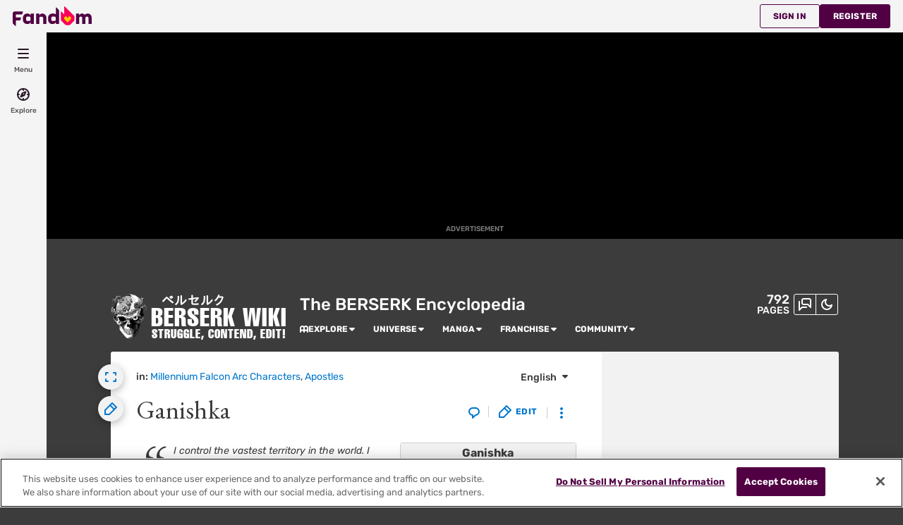

--- FILE ---
content_type: text/html; charset=UTF-8
request_url: https://berserk.fandom.com/wiki/Ganishka
body_size: 56046
content:
<!DOCTYPE html>
<html class="client-nojs sse-other l2u-other" lang="en" dir="ltr">
<head>
<meta charset="UTF-8">
<title>Ganishka | Berserk Wiki | Fandom</title>
<script>document.documentElement.className="client-js sse-other l2u-other";RLCONF={"wgBreakFrames":false,"wgSeparatorTransformTable":["",""],"wgDigitTransformTable":["",""],"wgDefaultDateFormat":"dmy","wgMonthNames":["","January","February","March","April","May","June","July","August","September","October","November","December"],"wgRequestId":"4934ff1492ad64a03f43e9ccd22cb3ab","wgCanonicalNamespace":"","wgCanonicalSpecialPageName":false,"wgNamespaceNumber":0,"wgPageName":"Ganishka","wgTitle":"Ganishka","wgCurRevisionId":99021,"wgRevisionId":99021,"wgArticleId":1911,"wgIsArticle":true,"wgIsRedirect":false,"wgAction":"view","wgUserName":null,"wgUserGroups":["*"],"wgCategories":["Millennium Falcon Arc Characters","Apostles"],"wgPageViewLanguage":"en","wgPageContentLanguage":"en","wgPageContentModel":"wikitext","wgRelevantPageName":"Ganishka","wgRelevantArticleId":1911,"wgIsProbablyEditable":true,"wgRelevantPageIsProbablyEditable":true,"wgRestrictionEdit":[],"wgRestrictionMove":[],"wgRestrictionComment":[],"wgNoExternals":false,"wgArticleInterlangList":["cs:Císař Ganishka","de:Ganishka","es:Ganishka","fr:Ganishka","pt-br:Ganishka","ru:Ганишка"],"wikiaPageType":"article","isDarkTheme":false,"wgCiteReferencePreviewsActive":true,"wgVisualEditor":{"pageLanguageCode":"en","pageLanguageDir":"ltr","pageVariantFallbacks":"en"},"wgIsTestModeEnabled":false,"wgEnableLightboxExt":true,"wgMFDisplayWikibaseDescriptions":{"search":false,"watchlist":false,"tagline":false},"egMapsScriptPath":"/extensions-ucp/mw143/Maps/","egMapsDebugJS":false,"egMapsAvailableServices":["leaflet","googlemaps3"],"egMapsLeafletLayersApiKeys":{"MapBox":"","MapQuestOpen":"","Thunderforest":"","GeoportailFrance":""},"wgDisableCMSNotifications":false,"mwAuthBaseUrl":"https://auth.fandom.com","wgCityId":7275,"wikiVertical":"anime","wgSiteName":"Berserk Wiki","wgFandomQuizzesEnabled":true,"wgFandomQuizzesOnFepoEnabled":false,"wgFandomQuizzesGenAiQuizzesOnArticlesEnabled":false,"wgFandomQuizzesCommunityQuizzesOnArticlesEnabled":true,"viewTrackURL":"https://beacon.wikia-services.com/__track/view?a=1911\u0026n=0\u0026env=prod\u0026c=7275\u0026lc=en\u0026lid=75\u0026x=berserk\u0026s=ucp_desktop\u0026mobile_theme=fandom-light\u0026rollout_tracking=mw143","wgAmplitudeApiKey":"6765a55f49a353467fec981090f1ab6a","wgUserIdForTracking":-1,"wgPageLanguageHasWordBreaks":true,"wgEditSubmitButtonLabelPublish":false,"wgCheckUserClientHintsHeadersJsApi":["architecture","bitness","brands","fullVersionList","mobile","model","platform","platformVersion"],"egFacebookAppId":"112328095453510","wgDisableAnonymousEditing":false,"comscoreKeyword":"wikiacsid_anime","quantcastLabels":"Genre.rpg,Genre.comic,Genre.mystery,Genre.horror,Genre.manga,Genre.thriller,Genre.seinen,Genre.anime,Genre.fantasy,Genre.action,Genre.fighting,Media.tv,Media.movies,Media.games,Media.anime,Media.comics,Media.books,Theme.villains,Theme.dragon,Theme.monster,Theme.heroes,Theme.sword,Theme.japan,Theme.mature,Theme.magic,TV.netflix,TV.crunchyroll","wgCategorySelect":{"defaultNamespace":"Category","defaultNamespaces":"Category"},"wgEnableDiscussions":true,"wgRequestInWikiContext":true,"wgIsFancentralWiki":false,"wikiMainPageId":1461,"isGamepedia":false,"trfc1592Variant1":false,"trfc1592Variant2":false,"dplat1355Variant1":false,"dplat1355Variant2":false,"dplat1355Variant3":false,"dplat1355Variant4":false,"dplat1355Variant5":false,"dplat1355Variant6":false,"trfc1615Variant1":false,"wgMenuPanelLinks":{"communitycentral":"//community.fandom.com/wiki/Community_Central","createnewwiki":"//community.fandom.com/wiki/Special:CreateNewWiki"},"articleCommentsThreadId":null,"articleCommentsReplyId":null,"articleHasCommentingEnabled":true,"userCanComment":false,"userCanDelete":false,"userCanSuppress":false,"enablePostHistory":true,"commentCount":9,"wgPerformanceMonitoringSamplingFactor":10,"wgPerformanceMonitoringEndpointUrl":"https://beacon.wikia-services.com/__track/special/performance_metrics?w=7275\u0026lc=en\u0026d=berserk\u0026s=ucp_desktop\u0026u=0\u0026i=res-prod\u0026a=https%3A%2F%2Fberserk.fandom.com%2Fwiki%2FGanishka","wgSoftwareVersion":"release-mw143-308@release-mw143-308.002","wgArticleFeaturedVideo":{"lang":"en","mediaId":"sXWp3rZ0","impressionsPerSession":4,"mapping":{"mediaId":"sXWp3rZ0","connatixPlaylistId":"36081eca-e784-4e30-87c3-133cf673e447","impressionsPerSession":4},"metadata":{"name":"Demon Slayer Infinity Castle Premiere | What position in Corporate America?","thumbnailUrl":"https://cdn.jwplayer.com/v2/media/R43iSbri/poster.jpg?width=720","uploadDate":"2025-09-24T22:09:01+00:00","duration":"PT03M18S","description":"","contentUrl":"https://cdn.jwplayer.com/videos/R43iSbri-cSpmBcaY.mp4"},"feedid":"sXWp3rZ0","links":{"first":"https://cdn.jwplayer.com/v2/playlists/sXWp3rZ0?max_resolution=1280\u0026format=json\u0026internal=false\u0026page_offset=1\u0026page_limit=3","last":"https://cdn.jwplayer.com/v2/playlists/sXWp3rZ0?max_resolution=1280\u0026format=json\u0026internal=false\u0026page_offset=19\u0026page_limit=3","next":"https://cdn.jwplayer.com/v2/playlists/sXWp3rZ0?max_resolution=1280\u0026format=json\u0026internal=false\u0026page_offset=4\u0026page_limit=3"},"playlist":[{"title":"Demon Slayer Infinity Castle Premiere | What position in Corporate America?","mediaid":"R43iSbri","link":"https://cdn.jwplayer.com/previews/R43iSbri","image":"https://cdn.jwplayer.com/v2/media/R43iSbri/poster.jpg?width=720","feedid":"sXWp3rZ0","duration":198,"content_source_type":"file","updated":1758753441,"sources":[{"file":"https://cdn.jwplayer.com/manifests/R43iSbri.m3u8?max_resolution=1280","type":"application/vnd.apple.mpegurl"},{"file":"https://cdn.jwplayer.com/videos/R43iSbri-TI0yeHZW.mp4","type":"video/mp4","height":180,"width":320,"label":"180p","bitrate":455669,"filesize":11277819,"framerate":30},{"file":"https://cdn.jwplayer.com/videos/R43iSbri-DnzUC89Y.mp4","type":"video/mp4","height":270,"width":480,"label":"270p","bitrate":661375,"filesize":16369051,"framerate":30},{"file":"https://cdn.jwplayer.com/videos/R43iSbri-xhZUqUI6.mp4","type":"video/mp4","height":406,"width":720,"label":"406p","bitrate":866827,"filesize":21453987,"framerate":30},{"file":"https://cdn.jwplayer.com/videos/R43iSbri-1lt3rSsE.mp4","type":"video/mp4","height":720,"width":1280,"label":"720p","bitrate":1831189,"filesize":45321944,"framerate":30},{"file":"https://cdn.jwplayer.com/videos/R43iSbri-LiJWxqIn.m4a","type":"audio/mp4","label":"AAC Audio","bitrate":113524,"filesize":2809728},{"file":"https://cdn.jwplayer.com/videos/R43iSbri-cSpmBcaY.mp4","type":"video/mp4","height":1080,"width":1920,"label":"1080p","bitrate":3737546,"filesize":92504275,"framerate":30}],"Duration":"5mins","Endemic":"","Format":"","IP":"","Language":"EN","Person":"","Series":"","Source":"Fandom","SourceID":"","Sponsored":"","Vertical":"","WikiTargetedPlaylist":"Anime","isSponsored":"","mcold":"","shouldAutoCaption":""}]},"wgJwPlayerUrl":null,"wgVersion":"1.43.1","wgWikiaEnvironment":"prod","wgSentrySampling":0.01,"wgIasEnabled":false,"wgRailModuleList":["Fandom\\FandomDesktop\\Rail\\PopularPagesModuleService","Fandom\\AdEngine\\IncontentBoxadModuleService"],"wgDisableCrossLinkingExperiments":false};RLSTATE={"site.styles":"ready","user.styles":"ready","user.options":"loading","ext.cite.styles":"ready","ext.fandom.PortableInfoboxFandomDesktop.css":"ready","ext.fandomVideo.css":"ready","ext.visualEditor.desktopArticleTarget.noscript":"ready","ext.fandom.ae.odyssey.desktop.css":"ready","ext.staffSig.css":"ready","vendor.tippy.css":"ready","ext.fandom.bannerNotifications.desktop.css":"ready","ext.fandom.Uncrawlable.css":"ready","ext.fandom.CreatePage.css":"ready","ext.fandom.Thumbnails.css":"ready","ext.fandom.ThumbnailsViewImage.css":"ready","ext.fandom.Experiments.TRFC147":"ready","skin.fandomdesktop.Math.css":"ready","skin.fandomdesktop.CargoTables-ext.css":"ready","ext.fandom.ArticleInterlang.css":"ready","ext.fandom.ArticleVideo.desktop.css":"ready","ext.fandom.HighlightToAction.css":"ready","ext.fandom.SuggestedPages.css":"ready","skin.fandomdesktop.styles":"ready","ext.fandom.GlobalComponents.GlobalNavigationTheme.light.css":"ready","ext.fandom.GlobalComponents.GlobalComponentsTheme.light.css":"ready","ext.fandom.GlobalComponents.GlobalExploreNavigation.css":"ready","ext.fandom.GlobalComponents.GlobalTopNavigation.css":"ready","ext.fandom.GlobalComponents.CommunityNavigation.css":"ready","ext.fandom.GlobalComponents.GlobalFooter.css":"ready","ext.fandom.GlobalComponents.CommunityHeader.css":"ready","ext.fandom.GlobalComponents.StickyNavigation.css":"ready","ext.fandom.GlobalComponents.CommunityHeaderBackground.css":"ready","skin.fandomdesktop.rail.css":"ready"};RLPAGEMODULES=["ext.cite.ux-enhancements","ext.portableInfoboxFandomDesktop.js","site","mediawiki.page.ready","mediawiki.toc","ext.fandom.DatacenterPreference.js","ext.fandom.ServerSideExperiments.js","ext.fandom.Track.js","ext.visualEditor.desktopArticleTarget.init","ext.visualEditor.targetLoader","ext.checkUser.clientHints","ext.fandom.FacebookTags.js","ext.fandom.SilverSurferLoader.trackingWelcomeTool.js","ext.fandom.ae.consentQueue.js","ext.fandom.AnalyticsEngine.comscore.js","ext.fandom.AnalyticsEngine.quantcast.js","ext.categorySelect.js","ext.categorySelectFandomDesktop.css","ext.fandom.bannerNotifications.js","ext.fandom.bannerNotifications.messages","ext.fandom.ContentReview.legacyLoaders.js","ext.fandom.ContentReview.jsReload.js","ext.fandom.site","ext.fandom.ContentReviewTestModeMessages","ext.fandom.ImportJs","ext.fandom.UncrawlableUrl.anchors.js","ext.fandom.TimeAgoMessaging.js","ext.fandom.ImageGalleryIconModuleInit.js","ext.fandom.Thumbnails.js","ext.fandom.Thumbnails.messages","ext.fandom.GTM.js","ext.fandom.ArticleComments.messages","ext.fandom.ArticleComments.desktop.js","ext.fandom.performanceMonitoring.js","ext.fandom.ArticleVideo.desktop.js","ext.fandom.ArticleInContentPlayer.desktop.js","ext.fandom.HighlightToAction.js","ext.fandom.HighlightToAction.messages","ext.fandom.Sentry.loader.js","ext.fandom.SuggestedPages.js","ext.fandom.DiscordInterceptor.js","skin.fandomdesktop.js","skin.fandomdesktop.messages","mediawiki.Uri","ext.fandom.GlobalComponents.GlobalExploreNavigation.js","ext.fandom.GlobalComponents.GlobalExploreNavigation.messages","ext.fandom.GlobalComponents.GlobalTopNavigation.js","ext.fandom.GlobalComponents.GlobalTopNavigation.messages","ext.fandom.GlobalComponents.CommunityNavigation.js","ext.fandom.GlobalComponents.GlobalFooter.js","ext.fandom.GlobalComponents.CommunityHeader.js","ext.fandom.GlobalComponents.StickyNavigation.js","skin.fandomdesktop.rail.toggle.js","skin.fandomdesktop.rail.lazyRail.js","ext.fandom.nositenotice.js","ext.fandom.Lightbox.js"];</script>
<script>(RLQ=window.RLQ||[]).push(function(){mw.loader.impl(function(){return["user.options@12s5i",function($,jQuery,require,module){mw.user.tokens.set({"patrolToken":"+\\","watchToken":"+\\","csrfToken":"+\\"});
}];});});</script>
<link rel="stylesheet" href="/load.php?lang=en&amp;modules=ext.cite.styles%7Cext.fandom.ArticleInterlang.css%7Cext.fandom.ArticleVideo.desktop.css%7Cext.fandom.CreatePage.css%7Cext.fandom.Experiments.TRFC147%7Cext.fandom.GlobalComponents.CommunityHeader.css%7Cext.fandom.GlobalComponents.CommunityHeaderBackground.css%7Cext.fandom.GlobalComponents.CommunityNavigation.css%7Cext.fandom.GlobalComponents.GlobalComponentsTheme.light.css%7Cext.fandom.GlobalComponents.GlobalExploreNavigation.css%7Cext.fandom.GlobalComponents.GlobalFooter.css%7Cext.fandom.GlobalComponents.GlobalNavigationTheme.light.css%7Cext.fandom.GlobalComponents.GlobalTopNavigation.css%7Cext.fandom.GlobalComponents.StickyNavigation.css%7Cext.fandom.HighlightToAction.css%7Cext.fandom.PortableInfoboxFandomDesktop.css%7Cext.fandom.SuggestedPages.css%7Cext.fandom.Thumbnails.css%7Cext.fandom.ThumbnailsViewImage.css%7Cext.fandom.Uncrawlable.css%7Cext.fandom.ae.odyssey.desktop.css%7Cext.fandom.bannerNotifications.desktop.css%7Cext.fandomVideo.css%7Cext.staffSig.css%7Cext.visualEditor.desktopArticleTarget.noscript%7Cskin.fandomdesktop.CargoTables-ext.css%7Cskin.fandomdesktop.Math.css%7Cskin.fandomdesktop.rail.css%7Cskin.fandomdesktop.styles%7Cvendor.tippy.css&amp;only=styles&amp;skin=fandomdesktop">
<script async="" src="/load.php?cb=20250831223330&amp;lang=en&amp;modules=startup&amp;only=scripts&amp;raw=1&amp;skin=fandomdesktop"></script>
<style>:root{--theme-body-dynamic-color-1:#fff;--theme-body-dynamic-color-1--rgb:255,255,255;--theme-body-dynamic-color-2:#e6e6e6;--theme-body-dynamic-color-2--rgb:230,230,230;--theme-page-dynamic-color-1:#000;--theme-page-dynamic-color-1--rgb:0,0,0;--theme-page-dynamic-color-1--inverted:#fff;--theme-page-dynamic-color-1--inverted--rgb:255,255,255;--theme-page-dynamic-color-2:#3a3a3a;--theme-page-dynamic-color-2--rgb:58,58,58;--theme-sticky-nav-dynamic-color-1:#000;--theme-sticky-nav-dynamic-color-1--rgb:0,0,0;--theme-sticky-nav-dynamic-color-2:#3a3a3a;--theme-sticky-nav-dynamic-color-2--rgb:58,58,58;--theme-link-dynamic-color-1:#fff;--theme-link-dynamic-color-1--rgb:255,255,255;--theme-link-dynamic-color-2:#e6e6e6;--theme-link-dynamic-color-2--rgb:230,230,230;--theme-accent-dynamic-color-1:#fff;--theme-accent-dynamic-color-1--rgb:255,255,255;--theme-accent-dynamic-color-2:#e6e6e6;--theme-accent-dynamic-color-2--rgb:230,230,230;--theme-body-background-color:#3c3c3c;--theme-body-background-color--rgb:60,60,60;--theme-body-background-image:none;--theme-body-background-image-full:url();--theme-body-background-image-desktop:url();--theme-body-background-image-large-desktop:url();--theme-body-background-image-mobile:url();--theme-body-background-image-tablets:url();--theme-body-background-image-tablets-2x:url();--theme-body-text-color:#fff;--theme-body-text-color--rgb:255,255,255;--theme-body-text-color--hover:#cccccc;--theme-sticky-nav-background-color:#f8f8f8;--theme-sticky-nav-background-color--rgb:248,248,248;--theme-sticky-nav-text-color:#000;--theme-sticky-nav-text-color--hover:#333333;--theme-page-background-color:#ffffff;--theme-page-background-color--rgb:255,255,255;--theme-page-background-color--secondary:#f2f2f2;--theme-page-background-color--secondary--rgb:242,242,242;--theme-page-text-color:#3a3a3a;--theme-page-text-color--rgb:58,58,58;--theme-page-text-color--hover:#6d6d6d;--theme-page-text-mix-color:#9d9d9d;--theme-page-text-mix-color-95:#f5f5f5;--theme-page-accent-mix-color:#808080;--theme-page-headings-font:'Rubik';--theme-link-color:#0077cc;--theme-link-color--rgb:0,119,204;--theme-link-color--hover:#003b66;--theme-link-label-color:#fff;--theme-accent-color:#000000;--theme-accent-color--rgb:0,0,0;--theme-accent-color--hover:#333333;--theme-accent-label-color:#fff;--theme-border-color:#cecece;--theme-border-color--rgb:206,206,206;--theme-alert-color:#bf0017;--theme-alert-color--rgb:191,0,23;--theme-alert-color--hover:#59000a;--theme-alert-color--secondary:#bf0017;--theme-alert-label:#fff;--theme-warning-color:#cf721c;--theme-warning-color--rgb:207,114,28;--theme-warning-color--secondary:#ce711b;--theme-warning-label:#000;--theme-success-color:#0c742f;--theme-success-color--rgb:12,116,47;--theme-success-color--secondary:#0c742f;--theme-success-label:#fff;--theme-message-color:#753369;--theme-message-label:#fff;--theme-community-header-color:#ffffff;--theme-community-header-color--hover:#ffffff;--theme-background-image-opacity:50%;--theme-page-text-opacity-factor:0.85;--theme-body-text-opacity-factor:0.7;--theme-link-decoration:none;}.skin-fandomdesktop .CodeMirror, .skin-fandomdesktop .cm-editor{--codemirror-yellow:#a88d00;--codemirror-light-blue:#0096fb;--codemirror-blue:#08f;--codemirror-green:#290;--codemirror-red:#f50;--codemirror-dark-red:#a11;--codemirror-purple:#80c;--codemirror-pink:#e0e;--codemirror-light-gray:#929292;--codemirror-gray:#789797;}.mw-highlight{--pygments-background:#f4f3f4;--pygments-err:#f00;--pygments-c:#408080;--pygments-k:#008000;--pygments-o:#666;--pygments-ch:#408080;--pygments-cm:#408080;--pygments-cp:#b17300;--pygments-cpf:#408080;--pygments-c1:#408080;--pygments-cs:#408080;--pygments-gd:#a00000;--pygments-gr:#f00;--pygments-gh:#000080;--pygments-gi:#009500;--pygments-go:#808080;--pygments-gp:#000080;--pygments-gu:#800080;--pygments-gt:#04d;--pygments-kc:#008000;--pygments-kd:#008000;--pygments-kn:#008000;--pygments-kp:#008000;--pygments-kr:#008000;--pygments-kt:#b00040;--pygments-m:#666;--pygments-s:#ba2121;--pygments-na:#768826;--pygments-nb:#008000;--pygments-nc:#00f;--pygments-no:#800;--pygments-nd:#a2f;--pygments-ni:#7f7f7f;--pygments-ne:#d2413a;--pygments-nf:#00f;--pygments-nl:#818100;--pygments-nn:#00f;--pygments-nt:#008000;--pygments-nv:#19177c;--pygments-ow:#a2f;--pygments-w:#808080;--pygments-mb:#666;--pygments-mf:#666;--pygments-mh:#666;--pygments-mi:#666;--pygments-mo:#666;--pygments-sa:#ba2121;--pygments-sb:#ba2121;--pygments-sc:#ba2121;--pygments-dl:#ba2121;--pygments-sd:#ba2121;--pygments-s2:#ba2121;--pygments-se:#b62;--pygments-sh:#ba2121;--pygments-si:#b68;--pygments-sx:#008000;--pygments-sr:#b68;--pygments-s1:#ba2121;--pygments-ss:#19177c;--pygments-bp:#008000;--pygments-fm:#00f;--pygments-vc:#19177c;--pygments-vg:#19177c;--pygments-vi:#19177c;--pygments-vm:#19177c;--pygments-il:#666;}</style>
<meta name="ResourceLoaderDynamicStyles" content="">
<link rel="stylesheet" href="/load.php?lang=en&amp;modules=site.styles&amp;only=styles&amp;skin=fandomdesktop">
<meta name="generator" content="MediaWiki 1.43.1">
<meta name="robots" content="max-image-preview:standard">
<meta name="format-detection" content="telephone=no">
<meta name="description" content="I control the vastest territory in the world. I won&#039;t relinquish it. Even if it&#039;s blood-smeared and defiled... this world belongs to me. I&#039;ll reign over this unclean world as a demon king and rebel against god.– Ganishka[2] Ganishka was a Kushan emperor and one of the most powerful known...">
<meta name="twitter:card" content="summary">
<meta name="twitter:site" content="@getfandom">
<meta name="twitter:url" content="https://berserk.fandom.com/wiki/Ganishka">
<meta name="twitter:title" content="Ganishka | Berserk Wiki | Fandom">
<meta name="twitter:description" content="I control the vastest territory in the world. I won&#039;t relinquish it. Even if it&#039;s blood-smeared and defiled... this world belongs to me. I&#039;ll reign over this unclean world as a demon king and...">
<meta name="viewport" content="width=device-width, initial-scale=1.0, user-scalable=yes, minimum-scale=0.25, maximum-scale=5.0">
<link rel="alternate" type="application/x-wiki" title="Edit" href="/wiki/Ganishka?action=edit">
<link rel="icon" href="https://static.wikia.nocookie.net/berserk/images/4/4a/Site-favicon.ico/revision/latest?cb=20210511205326">
<link rel="search" type="application/opensearchdescription+xml" href="/rest.php/v1/search" title="Berserk Wiki (en)">
<link rel="EditURI" type="application/rsd+xml" href="https://berserk.fandom.com/api.php?action=rsd">
<link rel="canonical" href="https://berserk.fandom.com/wiki/Ganishka">
<link rel="license" href="https://www.fandom.com/licensing">
<link rel="alternate" type="application/atom+xml" title="Berserk Wiki Atom feed" href="/wiki/Special:RecentChanges?feed=atom">
	<meta property="fb:app_id" content="112328095453510" prefix="fb: http://www.facebook.com/2008/fbml">

<script type="application/ld+json">{"@context":"http://schema.org","@type":"Article","url":"https://berserk.fandom.com/wiki/Ganishka","name":"Ganishka","headline":"Ganishka","mainEntity":{"@type":"Thing","url":"https://berserk.fandom.com/wiki/Ganishka","name":"Ganishka","image":"https://static.wikia.nocookie.net/berserk/images/b/b3/Manga_V32_Ganishka.png/revision/latest?cb=20180530065622"},"about":{"@type":"Thing","url":"https://berserk.fandom.com/wiki/Ganishka","name":"Ganishka","image":"https://static.wikia.nocookie.net/berserk/images/b/b3/Manga_V32_Ganishka.png/revision/latest?cb=20180530065622"},"author":{"@type":"Organization","url":"https://berserk.fandom.com/wiki/Ganishka?action=credits","name":"Contributors to Berserk Wiki"},"publisher":{"@type":"Organization","name":"Fandom, Inc.","logo":{"@type":"ImageObject","url":"https://static.wikia.nocookie.net/750feb85-de88-4a4f-b294-8b48142ac182/thumbnail-down/width/1280/height/720"}},"abstract":"I control the vastest territory in the world. I won't relinquish it. Even if it's blood-smeared and defiled... this world belongs to me. I'll reign over this unclean world as a demon king and rebel against god.\u2013 Ganishka[2] Ganishka was a Kushan emperor and one of the most powerful known apostles. He desired first and foremost to extend the territory under his control to every corner of the world. Unlike most apostles, Ganishka opposed the God Hand \u2013 Griffith in particular \u2013 and aimed to...","image":"https://static.wikia.nocookie.net/berserk/images/b/b3/Manga_V32_Ganishka.png/revision/latest?cb=20180530065622","thumbnailUrl":"https://static.wikia.nocookie.net/berserk/images/b/b3/Manga_V32_Ganishka.png/revision/latest?cb=20180530065622"}</script>
	<meta property="og:type" content="article">

	<meta property="og:site_name" content="Berserk Wiki">

	<meta property="og:title" content="Ganishka">

	<meta property="og:url" content="https://berserk.fandom.com/wiki/Ganishka">

	<meta property="og:description" content="I control the vastest territory in the world. I won&#039;t relinquish it. Even if it&#039;s blood-smeared and defiled... this world belongs to me. I&#039;ll reign over this unclean world as a demon king and rebel against god.– Ganishka[2] Ganishka was a Kushan emperor and one of the most powerful known apostles. He desired first and foremost to extend the territory under his control to every corner of the world. Unlike most apostles, Ganishka opposed the God Hand – Griffith in particular – and aimed to...">

	<meta property="og:image" content="https://static.wikia.nocookie.net/berserk/images/b/b3/Manga_V32_Ganishka.png/revision/latest?cb=20180530065622">

<script src="/_fs-ch-1T1wmsGaOgGaSxcX/assets/script.js" async=""></script>
<script>window.fandomContext = {"app":{"name":"wiki","brand":"fandom","skin":"ucp_desktop","env":"prod"},"site":{"categories":["tv","comics","anime"],"directedAtChildren":false,"siteId":7275,"siteName":"berserk","top1000":false,"tags":{"esrb":["mature"],"tv":["netflix","crunchyroll"],"sex":["m","f"],"bundles":["brand-safe","fandom5k","apple_sea_blacklist_bundle","alc21_bundle","video_tier_1_and_2_bundle","nintendo_approved","disney_approved","25_bundle","safe5k","groupm_bundle","21_bundle"],"gnre":["rpg","comic","mystery","horror","manga","thriller","seinen","anime","fantasy","action","fighting"],"theme":["villains","dragon","monster","heroes","sword","japan","mature","magic"],"media":["tv","movies","games","anime","comics","books"],"pub":["koei tecmo"],"age":["18-34","25-34","under18","18-24"],"pform":["pc","ps3","psvita","ps2","ps4"],"mpa":["restricted"]},"taxonomy":["ent","anime"]},"page":{"articleId":1911,"lang":"en","monetizationTier":3,"pageId":1911,"pageName":"Ganishka","pageType":"article","tags":{"tv":["netflix","crunchyroll","funimation"],"theme":["japan","dragon","elf"],"gnre":["mystery","isekai","manga","thriller","shonen","seinen","fighting"],"media":["lightnovel"]},"wordCount":1934},"user":{"userId":0,"userState":"notRegistered","userEmailHashes":[]},"odyssey":{"platform":"fandomdesktop"}};</script>
<script>window.fandomTrack = window.fandomTrack ?? { q: [], cmd: [] };</script>
<script>if (!('randomUUID' in crypto)) {
	crypto.randomUUID = () =>
		([1e7] + -1e3 + -4e3 + -8e3 + -1e11).replace(/[018]/g, (c) =>
			(c ^ (crypto.getRandomValues(new Uint8Array(1))[0] & (15 >> (c / 4)))).toString(16),
		);
}</script>
<script>window.FANDOM_AMPLITUDE=true;window.EARLY_PV_ID=true;window.pvUID=crypto.randomUUID();
(RLQ=window.RLQ||[]).push(()=>mw.config.set("pvUID", window.pvUID));</script>
<script src="https://berserk.fandom.com/__cb2293670196408627/resources-ucp/mw143/dist/scripts/pageview.js" async=""></script>
<script src="https://berserk.fandom.com/__cb2293670196408627/resources-ucp/mw143/dist/scripts/dtnr-observability.js" async=""></script>
<script>	// Algolia CDN script to implement page results click tracking
	const ALGOLIA_INSIGHTS_SRC = 'https://cdn.jsdelivr.net/npm/search-insights@2.2.1';
	!function (e, a, t, n, s, i, c) {
		e.AlgoliaAnalyticsObject = s, e[s] = e[s] || function () {
			(e[s].queue = e[s].queue || []).push(arguments)
		}, i = a.createElement(t), c = a.getElementsByTagName(t)[0],
			i.async = 1, i.src = n, c.parentNode.insertBefore(i, c)
	}(window, document, 'script', ALGOLIA_INSIGHTS_SRC, 'aa');</script>
<script>var _plc={"p":"mw","pVar":"fandomdesktop","pCat":"anime","pId":"7275","pg":"article","pgId":"1911","pgLang":"en","adTags":{"esrb":["mature"],"tv":["netflix","crunchyroll"],"sex":["m","f"],"bundles":["brand-safe","fandom5k","apple_sea_blacklist_bundle","alc21_bundle","video_tier_1_and_2_bundle","nintendo_approved","disney_approved","25_bundle","safe5k","groupm_bundle","21_bundle"],"gnre":["rpg","comic","mystery","horror","manga","thriller","seinen","anime","fantasy","action","fighting"],"theme":["villains","dragon","monster","heroes","sword","japan","mature","magic"],"media":["tv","movies","games","anime","comics","books"],"pub":["koei tecmo"],"age":["18-34","25-34","under18","18-24"],"pform":["pc","ps3","psvita","ps2","ps4"],"mpa":["restricted"]},"time":0,"pgName":"Ganishka","pgLink":"https://berserk.fandom.com/wiki/Ganishka","pgImage":"https://static.wikia.nocookie.net/berserk/images/b/b3/Manga_V32_Ganishka.png/revision/latest/top-crop/width/36/height/36?cb=20180530065622","cmName":"Berserk Wiki","cmImage":""}; var _ulc={"id":"0","lang":"en"}; _plc.time=Date.now();</script>
<script src="https://static.wikia.nocookie.net/silversurfer/prod/latest/sdk.js" defer=""></script>
<script src="https://static.wikia.nocookie.net/silversurfer/prod/latest/pathfinder.js" defer=""></script>
<script>var ads={"context":{"platform":"fandomdesktop","opts":{"enableNativeAds":true,"pageType":"all_ads","platformName":"fandomdesktop","monetizationTier":3},"targeting":{"enablePageCategories":true,"hasFeaturedVideo":true,"hasPortableInfobox":true,"isUcp":true,"mappedVerticalName":"ent","newWikiCategories":["tv","comics","anime"],"pageArticleId":1911,"pageIsArticle":true,"pageName":"Ganishka","pageType":"article","wikiDbName":"berserk","wikiId":7275,"wikiLanguage":"en","wikiVertical":"anime","adTagManagerTags":{"esrb":["mature"],"tv":["netflix","crunchyroll"],"sex":["m","f"],"bundles":["brand-safe","fandom5k","apple_sea_blacklist_bundle","alc21_bundle","video_tier_1_and_2_bundle","nintendo_approved","disney_approved","25_bundle","safe5k","groupm_bundle","21_bundle"],"gnre":["rpg","comic","mystery","horror","manga","thriller","seinen","anime","fantasy","action","fighting"],"theme":["villains","dragon","monster","heroes","sword","japan","mature","magic"],"media":["tv","movies","games","anime","comics","books"],"pub":["koei tecmo"],"age":["18-34","25-34","under18","18-24"],"pform":["pc","ps3","psvita","ps2","ps4"],"mpa":["restricted"]}}},"consentQueue":[]};</script>
<script>/* Generated by IdentityEngine - commit:b004042 */
(()=>{"use strict";var e,n={40:e=>{function n(e){return(n="function"==typeof Symbol&&"symbol"==typeof Symbol.iterator?function(e){return typeof e}:function(e){return e&&"function"==typeof Symbol&&e.constructor===Symbol&&e!==Symbol.prototype?"symbol":typeof e})(e)}e.exports=function(){for(var e,t,o=[],r=window,i=r;i;){try{if(i.frames.__tcfapiLocator){e=i;break}}catch(e){}if(i===r.top)break;i=i.parent}e||(function e(){var n=r.document,t=!!r.frames.__tcfapiLocator;if(!t)if(n.body){var o=n.createElement("iframe");o.style.cssText="display:none",o.name="__tcfapiLocator",n.body.appendChild(o)}else setTimeout(e,5);return!t}(),r.__tcfapi=function(){for(var e=arguments.length,n=new Array(e),r=0;r<e;r++)n[r]=arguments[r];if(!n.length)return o;"setGdprApplies"===n[0]?n.length>3&&2===parseInt(n[1],10)&&"boolean"==typeof n[3]&&(t=n[3],"function"==typeof n[2]&&n[2]("set",!0)):"ping"===n[0]?"function"==typeof n[2]&&n[2]({gdprApplies:t,cmpLoaded:!1,cmpStatus:"stub"}):o.push(n)},r.addEventListener("message",function(e){var t="string"==typeof e.data,o={};if(t)try{o=JSON.parse(e.data)}catch(e){}else o=e.data;var r="object"===n(o)&&null!==o?o.__tcfapiCall:null;r&&window.__tcfapi(r.command,r.version,function(n,o){var i={__tcfapiReturn:{returnValue:n,success:o,callId:r.callId}};e&&e.source&&e.source.postMessage&&e.source.postMessage(t?JSON.stringify(i):i,"*")},r.parameter)},!1))}}},t={};function o(e){var r=t[e];if(void 0!==r)return r.exports;var i=t[e]={exports:{}};return n[e](i,i.exports,o),i.exports}o.n=e=>{var n=e&&e.__esModule?()=>e.default:()=>e;return o.d(n,{a:n}),n},o.d=(e,n)=>{for(var t in n)o.o(n,t)&&!o.o(e,t)&&Object.defineProperty(e,t,{enumerable:!0,get:n[t]})},o.o=(e,n)=>Object.prototype.hasOwnProperty.call(e,n),function(e){e[e.SECONDS=1e3]="SECONDS",e[e.MINUTES=6e4]="MINUTES",e[e.HOURS=36e5]="HOURS",e[e.DAYS=864e5]="DAYS",e[e.WEEKS=6048e5]="WEEKS",e[e.MONTHS=2592e6]="MONTHS",e[e.YEARS=31536e6]="YEARS"}(e||(e={}));const r=e=>{const n=("; "+document.cookie).split("; "+e+"=");return n.length>=2?n.pop().split(";").shift():null};var i=o(40),s=o.n(i);const a=["ai","aw","ax","at","be","bg","bm","vg","br","bq","ky","hr","cw","cy","cz","dk","ee","fk","fo","fi","fr","gf","pf","tf","de","gi","gr","gl","gp","hu","is","ie","im","it","re","lv","li","lt","lu","mq","mt","yt","ms","nl","nc","no","pn","pl","pt","ro","bl","sh","mf","pm","bq","sx","sk","si","es","se","ch","tc","gb","uk","wf"],c="usprivacy",l="OptanonConsent",d={C0001:"necessary",C0002:"performance",C0003:"functional",C0004:"targeting",C0005:"social"},u=(e=!1,n={})=>Object.assign({necessary:e,performance:e,functional:e,targeting:e,social:e},n),p=()=>null!==r("OptanonAlertBoxClosed"),f=e=>{const n=new URLSearchParams(e),t={};return n.forEach((e,n)=>{t[n]=e}),t},m="onetrust-banner-sdk";function g(e,n=100,t=!1){let o,r,i;function s(...a){const c=Date.now()-r;c<n&&c>=0?o=setTimeout(()=>s(...a),n-c):(o=void 0,t||(i=e(...a)))}return(...a)=>{r=Date.now();const c=t&&!o;return null!=o||(o=setTimeout(()=>s(...a),n)),c&&(i=e(...a)),i}}const v={closed:"cookie-banner-closed",visible:"cookie-banner-visible",loading:"cookie-banner-loading"},y="--cookie-banner-height";let w=null;const b=()=>{const e=document.getElementById(m);if(!e)return;const n=e.offsetHeight;document.documentElement.style.setProperty(y,`${n}px`)};!function(){var n,t,o,i,S;const h="[FandomCMP]",_={ready:!1,coppa:!1,optOut:!1,allowed:{ads:!1,tracking:!1},consentApi:void 0,consentString:void 0,consents:void 0,banner:"loading"},{allowed:C}=_,E=null!==(i=null===(o=null===(t=null===(n=window.ads)||void 0===n?void 0:n.context)||void 0===t?void 0:t.targeting)||void 0===o?void 0:o.directedAtChildren)&&void 0!==i&&i,O=void 0===(null===(S=window.RLCONF)||void 0===S?void 0:S.wgUserId);let{ready:k,consentApi:L,consentString:$,consents:x,banner:N}=_,A=!!(e=>{var n;const t=r(l);if(!t)return;const o=null===(n=f(t))||void 0===n?void 0:n.groups;return o?o.includes(e):void 0})("C0004:0"),T=E&&O;try{const n=(()=>{const e=r("Geo");try{return null!==e?JSON.parse(decodeURIComponent(e)):{}}catch(e){return{}}})();(e=>{e.country&&e.continent&&e.region&&(window.OneTrust={geolocationResponse:{stateCode:e.region,countryCode:e.country,regionCode:e.continent}})})(n);const t=r(l);t&&(x=(e=>{const n=u();return Object.entries(d).reduce((n,[t,o])=>((e=>void 0!==e&&"string"==typeof e.groups&&e.groups.length>0)(e)&&e.groups.includes(`${t}:1`)&&(n[o]=!0),n),n)})(f(t)));const o=p();if((e=>void 0!==(null==e?void 0:e.country)&&a.includes(e.country.toLowerCase()))(n)){console.debug(`${h} TCF required for ${n.country}`),void 0===window.__tcfapi&&(s()(),console.debug(`${h} __tcfapi installed`)),L="tcf",k=!0,A||(A=!o),C.ads=o,C.tracking=o;const e=r("eupubconsent-v2");e&&($=e),N=p()?"closed":document.getElementById(m)?"visible":"loading"}else if((e=>{var n;return"us"===(null===(n=null==e?void 0:e.country)||void 0===n?void 0:n.toLowerCase())})(n)){console.debug(`${h} USP required for ${n.country}`),L="usp";const t=r(c),i=navigator.globalPrivacyControl?"Y":"N";$=null!==t?t:`1Y${i}N`,t||((n,t,o=365)=>{const r=function(e,n){const t=new Date,o=Math.floor(e>=0?e:0);return new Date(t.getTime()+o*n)}(o,e.DAYS);document.cookie=`${n}=${t}; domain=${((e=window.location.hostname)=>{const n=e.split(".");return n.length<2?e:`.${n[n.length-2]}.${n[n.length-1]}`})()}; path=/; SameSite=Lax; expires=${r.toUTCString()}`})(c,$),(()=>{function e(e){try{let n=e.data;const t="string"==typeof n;if(t)try{n=JSON.parse(n)}catch(e){}const o=n.__uspapiCall;o&&window.__uspapi(o.command,o.parameter,function(n,r){const i={__uspapiReturn:{returnValue:n,success:r,callId:o.callId}};e.source.postMessage(t?JSON.stringify(i):i,"*")})}catch(e){}}window.__uspapi=function(e,n,t){"getUSPData"===e?t({version:1,uspString:r(c)},!0):t(void 0,!1)},window.__uspapi.msgHandler=e,function e(){const n="__uspapiLocator";if(window.frames[n])return;if("loading"===document.readyState)return void document.addEventListener("DOMContentLoaded",()=>e());const t=document.body,o=document.createElement("iframe");o.name=n,o.style.display="none",t.appendChild(o)}(),window.addEventListener("message",e,!1)})(),console.debug(`${h} __uspapi installed`),k=!0,C.ads=!0,C.tracking=!0,A=$.startsWith("1YY"),N=o?"closed":"loading"}else k=!0,C.ads=!0,C.tracking=!0,A=!1,N="closed";if(x||(x=u(!A,{necessary:!0})),T&&!A){const e=r("ag");null===e&&(C.ads=!1),T=function(e,n){let t=e;return"1"===n&&(t=!1),t}(E,e)}}catch(e){console.debug(`${h} Error while trying to prepare fandomCmp object`,e)}var D;window.fandomCmp={ready:k,coppa:T,optOut:A,consentApi:L,consentString:$,consents:x,allowed:C,banner:N},window.dispatchEvent(new CustomEvent("fandomConsentUpdate",{detail:window.fandomCmp})),(e=>{const n=document.documentElement;Object.values(v).forEach(e=>{n.classList.remove(e)});const t=v[e];t&&n.classList.add(t)})(D=N),"visible"===D?(b(),w||(w=g(b,50),window.addEventListener("resize",w))):"closed"===D&&(document.documentElement.style.setProperty(y,"0px"),w&&(window.removeEventListener("resize",w),w=null)),(e=>{document.documentElement.classList.add(`cookie-banner-api-${null!=e?e:"other"}`)})(L)}()})();</script>
<script>	window.FANDOM_ODYSSEY=true;</script>
<script src="https://script.wikia.nocookie.net/fandom-ae-assets/odyssey/host/production/main.js" type="module" nonce=""></script>
<script src="https://script.wikia.nocookie.net/fandom-ae-assets/identity-service/latest/index.js" async="" data-odyssey="1"></script>
<script src="https://cdn.cookielaw.org/scripttemplates/otSDKStub.js" data-domain-script="dea70a1b-c82d-4fe0-86ff-5e164b0a6022" async=""></script>
<script src="https://script.wikia.nocookie.net/fandom-ae-assets/odyssey/ad-engine/production/main.js" type="module" nonce=""></script>
<script src="https://script.wikia.nocookie.net/fandom-ae-assets/odyssey/prebid/production/main.js" type="module" nonce=""></script>
<script src="https://securepubads.g.doubleclick.net/tag/js/gpt.js?network-code=5441" async="" nonce=""></script>
<script src="https://c.amazon-adsystem.com/aax2/apstag.js" defer="" nonce=""></script>
<link rel="preload" as="script" href="https://grbqPYtkDC5HPMrgd.ay.delivery/client-v2.js" nonce="">
<link rel="preload" as="script" href="https://grbqPYtkDC5HPMrgd.ay.delivery/hash?e=grbqPYtkDC5HPMrgd&amp;k=ay&amp;v=1" nonce="">
<script>window.fandomTrack = window.fandomTrack ?? { q: [], cmd: [] };
window.fandomTrack.q.push({
	event: 'trackingevent',
	payload: {
		event_type: 'yes_ads',
		ga_label: '',
		ga_category: 'yes_ads',
		ga_value: 3,
	},
});</script>
<script>	window.fandomAds = window.fandomAds || { cmd: [] };
	window.fandomAds.deploymentEnvironment = 'production';</script>

<script>
	const useMaxDefaultContentWidth = Boolean(false);

	const defaultContentWidth = useMaxDefaultContentWidth ? 'expanded' : 'collapsed';

	let contentWidthPreference;

	try {
		contentWidthPreference = localStorage.getItem('contentwidth') || defaultContentWidth;
	} catch (e) {
		contentWidthPreference = defaultContentWidth;
	}

	if ( contentWidthPreference === 'expanded' ) {
		document.documentElement.classList.add('is-content-expanded');
	}
</script>

<script>window.fandomTaxonomy={"site":{"main_vertical":{"value":"Graphic Novels","confidence":0.7928149700164795},"verticals":[{"value":"Graphic Novels","confidence":0.7928149700164795},{"value":"TV","confidence":0.09069573879241943}],"franchises":[{"value":"Berserk","confidence":1.0}],"top_game_installment":{"value":{"installment_id":"671276","installment_title":"Berserk Trading Card Game"},"confidence":1.0},"genres":[{"value":"Miscellaneous","confidence":0.9093471765518188}],"subgenres":[{"value":"Board or Card Game","confidence":0.9093471765518188}],"themes":[{"value":"the-chosen-one","confidence":0.569665789604187},{"value":"historical-warriors","confidence":0.45400428771972656},{"value":"lovable-rogue","confidence":0.3589772582054138},{"value":"sorcerers","confidence":0.3401542603969574},{"value":"anti-hero","confidence":0.28838279843330383},{"value":"fantasy-warfare","confidence":0.2776298522949219},{"value":"good-versus-evil","confidence":0.2655025124549866},{"value":"reluctant-hero","confidence":0.23690389096736908},{"value":"rags-to-riches","confidence":0.22923357784748077},{"value":"supernatural-entities","confidence":0.22341451048851013},{"value":"dungeons","confidence":0.20040573179721832},{"value":"animal-companion","confidence":0.19478285312652588},{"value":"zombies","confidence":0.18344615399837494},{"value":"spirit-world","confidence":0.17991971969604492},{"value":"magic","confidence":0.1752271056175232},{"value":"faustian-bargain","confidence":0.17469874024391174},{"value":"superheroes","confidence":0.1643403172492981},{"value":"combat","confidence":0.15197007358074188},{"value":"prophecy","confidence":0.14260736107826233},{"value":"religion","confidence":0.12992893159389496},{"value":"brutality","confidence":0.11110235005617142},{"value":"bravery","confidence":0.09401051700115204},{"value":"feudalism","confidence":0.09245192259550095},{"value":"femme-fatale","confidence":0.09080131351947784},{"value":"vigilante","confidence":0.08575154840946198},{"value":"fantasy-setting","confidence":0.08510176837444305},{"value":"living-objects","confidence":0.08323655277490616},{"value":"royalty","confidence":0.08264867961406708},{"value":"rise-to-power","confidence":0.08092091232538223},{"value":"save-the-universe","confidence":0.08053392171859741},{"value":"time-loop","confidence":0.07424814254045486},{"value":"martial-arts","confidence":0.07408972084522247},{"value":"palace-intrigue","confidence":0.07289473712444305},{"value":"non-linear-narrative","confidence":0.06381718069314957},{"value":"sympathetic-villain","confidence":0.06314437091350555},{"value":"corporate-villain","confidence":0.062071070075035095},{"value":"redemption","confidence":0.05615127086639404},{"value":"journey","confidence":0.05010867491364479},{"value":"immortality","confidence":0.05002753809094429}],"traffic":[{"value":"H1","confidence":1.0}],"trending_score":[{"value":"0.538044","confidence":1.0}],"trending_scores":{"us":[{"value":"0.538044","confidence":1.0}]},"iab_categories":["46","42"]},"_meta":{"wiki":"7275","article":"1911"},"page":{"main_vertical":{"value":"Graphic Novels","confidence":0.8418548703193665},"verticals":[{"value":"Graphic Novels","confidence":0.8418548703193665}],"main_entity_type":{"value":"Character","confidence":0.8562428951263428},"entity_types":[{"value":"Character","confidence":0.8562428951263428}],"themes":[{"value":"the-chosen-one","confidence":0.75},{"value":"palace-intrigue","confidence":0.7400000095367432},{"value":"world-domination","confidence":0.7300000190734863},{"value":"historical-warriors","confidence":0.7200000286102295},{"value":"lovable-rogue","confidence":0.7200000286102295},{"value":"rise-to-power","confidence":0.7200000286102295},{"value":"brutality","confidence":0.7099999785423279},{"value":"feudalism","confidence":0.7099999785423279},{"value":"royalty","confidence":0.7099999785423279},{"value":"good-versus-evil","confidence":0.699999988079071}],"iab_categories":["46","42"]}};window.dispatchEvent(new CustomEvent('FandomTaxonomyUpdated'));</script>
<script>window.fandomPageTagging={"_meta":{"article":1911,"url":"https://berserk.fandom.com/wiki/Ganishka"},"iab_categories":[]};window.dispatchEvent(new CustomEvent('FandomPageTaggingUpdated'));</script>
<script>window.fandomWidgets={"locations":[{"name":"desktop-drawer-left","slots":[{"widgets":[{"widgetLocationId":59,"alpha":27,"beta":1979,"widget":"cards-vertical","content":"others-like-you-viewed"},{"widgetLocationId":60,"alpha":25,"beta":1889,"widget":"cards-horizontal","content":"others-like-you-viewed"},{"widgetLocationId":61,"alpha":74,"beta":3207,"widget":"cards-vertical","content":"top-pages-this-week"},{"widgetLocationId":62,"alpha":49,"beta":2263,"widget":"cards-horizontal","content":"top-pages-this-week"},{"widgetLocationId":63,"alpha":1,"beta":83,"widget":"cards-vertical","content":"trending-pages"},{"widgetLocationId":64,"alpha":15,"beta":630,"widget":"cards-horizontal","content":"trending-pages"},{"widgetLocationId":65,"alpha":1,"beta":10,"widget":"cards-vertical","content":"graphwise:characters"},{"widgetLocationId":66,"alpha":1,"beta":11,"widget":"cards-horizontal","content":"graphwise:characters"},{"widgetLocationId":67,"alpha":1,"beta":17,"widget":"cards-vertical","content":"graphwise:events"},{"widgetLocationId":68,"alpha":1,"beta":11,"widget":"cards-horizontal","content":"graphwise:events"},{"widgetLocationId":69,"alpha":1,"beta":11,"widget":"cards-vertical","content":"graphwise:locations"},{"widgetLocationId":70,"alpha":1,"beta":8,"widget":"cards-horizontal","content":"graphwise:locations"},{"widgetLocationId":71,"alpha":1,"beta":15,"widget":"cards-vertical","content":"graphwise:organizations"},{"widgetLocationId":72,"alpha":1,"beta":4,"widget":"cards-horizontal","content":"graphwise:organizations"},{"widgetLocationId":73,"alpha":1,"beta":7,"widget":"cards-vertical","content":"graphwise:works"},{"widgetLocationId":74,"alpha":1,"beta":13,"widget":"cards-horizontal","content":"graphwise:works"},{"widgetLocationId":251,"alpha":1,"beta":126,"widget":"cards-vertical","content":"similar-pages"},{"widgetLocationId":252,"alpha":2,"beta":160,"widget":"cards-horizontal","content":"similar-pages"}]},{"widgets":[{"widgetLocationId":75,"alpha":1,"beta":801,"widget":"cards-vertical","content":"others-like-you-viewed"},{"widgetLocationId":76,"alpha":10,"beta":1684,"widget":"cards-horizontal","content":"others-like-you-viewed"},{"widgetLocationId":77,"alpha":28,"beta":3416,"widget":"cards-vertical","content":"top-pages-this-week"},{"widgetLocationId":78,"alpha":1,"beta":243,"widget":"cards-horizontal","content":"top-pages-this-week"},{"widgetLocationId":79,"alpha":2,"beta":800,"widget":"cards-vertical","content":"trending-pages"},{"widgetLocationId":80,"alpha":1,"beta":126,"widget":"cards-horizontal","content":"trending-pages"},{"widgetLocationId":81,"alpha":1,"beta":9,"widget":"cards-vertical","content":"graphwise:characters"},{"widgetLocationId":82,"alpha":1,"beta":4,"widget":"cards-horizontal","content":"graphwise:characters"},{"widgetLocationId":83,"alpha":1,"beta":9,"widget":"cards-vertical","content":"graphwise:events"},{"widgetLocationId":84,"alpha":1,"beta":16,"widget":"cards-horizontal","content":"graphwise:events"},{"widgetLocationId":85,"alpha":1,"beta":13,"widget":"cards-vertical","content":"graphwise:locations"},{"widgetLocationId":86,"alpha":1,"beta":4,"widget":"cards-horizontal","content":"graphwise:locations"},{"widgetLocationId":87,"alpha":1,"beta":16,"widget":"cards-vertical","content":"graphwise:organizations"},{"widgetLocationId":88,"alpha":1,"beta":11,"widget":"cards-horizontal","content":"graphwise:organizations"},{"widgetLocationId":89,"alpha":1,"beta":10,"widget":"cards-vertical","content":"graphwise:works"},{"widgetLocationId":90,"alpha":1,"beta":10,"widget":"cards-horizontal","content":"graphwise:works"},{"widgetLocationId":253,"alpha":1,"beta":209,"widget":"cards-vertical","content":"similar-pages"},{"widgetLocationId":254,"alpha":1,"beta":276,"widget":"cards-horizontal","content":"similar-pages"}]},{"widgets":[{"widgetLocationId":91,"alpha":10,"beta":3158,"widget":"cards-vertical","content":"others-like-you-viewed"},{"widgetLocationId":92,"alpha":1,"beta":749,"widget":"cards-horizontal","content":"others-like-you-viewed"},{"widgetLocationId":93,"alpha":1,"beta":327,"widget":"cards-vertical","content":"top-pages-this-week"},{"widgetLocationId":94,"alpha":1,"beta":140,"widget":"cards-horizontal","content":"top-pages-this-week"},{"widgetLocationId":95,"alpha":1,"beta":96,"widget":"cards-vertical","content":"trending-pages"},{"widgetLocationId":96,"alpha":1,"beta":241,"widget":"cards-horizontal","content":"trending-pages"},{"widgetLocationId":97,"alpha":1,"beta":5,"widget":"cards-vertical","content":"graphwise:characters"},{"widgetLocationId":98,"alpha":1,"beta":6,"widget":"cards-horizontal","content":"graphwise:characters"},{"widgetLocationId":99,"alpha":1,"beta":3,"widget":"cards-vertical","content":"graphwise:events"},{"widgetLocationId":100,"alpha":1,"beta":4,"widget":"cards-horizontal","content":"graphwise:events"},{"widgetLocationId":101,"alpha":1,"beta":4,"widget":"cards-vertical","content":"graphwise:locations"},{"widgetLocationId":102,"alpha":1,"beta":2,"widget":"cards-horizontal","content":"graphwise:locations"},{"widgetLocationId":103,"alpha":1,"beta":8,"widget":"cards-vertical","content":"graphwise:organizations"},{"widgetLocationId":104,"alpha":1,"beta":4,"widget":"cards-horizontal","content":"graphwise:organizations"},{"widgetLocationId":105,"alpha":1,"beta":6,"widget":"cards-vertical","content":"graphwise:works"},{"widgetLocationId":106,"alpha":1,"beta":27,"widget":"cards-horizontal","content":"graphwise:works"},{"widgetLocationId":255,"alpha":1,"beta":51,"widget":"cards-vertical","content":"similar-pages"},{"widgetLocationId":256,"alpha":1,"beta":92,"widget":"cards-horizontal","content":"similar-pages"}]},{"widgets":[{"widgetLocationId":107,"alpha":1,"beta":453,"widget":"cards-vertical","content":"others-like-you-viewed"},{"widgetLocationId":108,"alpha":1,"beta":341,"widget":"cards-horizontal","content":"others-like-you-viewed"},{"widgetLocationId":109,"alpha":1,"beta":170,"widget":"cards-vertical","content":"top-pages-this-week"},{"widgetLocationId":110,"alpha":1,"beta":68,"widget":"cards-horizontal","content":"top-pages-this-week"},{"widgetLocationId":111,"alpha":1,"beta":47,"widget":"cards-vertical","content":"trending-pages"},{"widgetLocationId":112,"alpha":1,"beta":93,"widget":"cards-horizontal","content":"trending-pages"},{"widgetLocationId":113,"alpha":1,"beta":2,"widget":"cards-vertical","content":"graphwise:characters"},{"widgetLocationId":114,"alpha":1,"beta":3,"widget":"cards-horizontal","content":"graphwise:characters"},{"widgetLocationId":115,"alpha":1,"beta":4,"widget":"cards-vertical","content":"graphwise:events"},{"widgetLocationId":116,"alpha":1,"beta":4,"widget":"cards-horizontal","content":"graphwise:events"},{"widgetLocationId":117,"alpha":1,"beta":2,"widget":"cards-vertical","content":"graphwise:locations"},{"widgetLocationId":118,"alpha":1,"beta":4,"widget":"cards-horizontal","content":"graphwise:locations"},{"widgetLocationId":119,"alpha":1,"beta":3,"widget":"cards-vertical","content":"graphwise:organizations"},{"widgetLocationId":120,"alpha":1,"beta":3,"widget":"cards-horizontal","content":"graphwise:organizations"},{"widgetLocationId":121,"alpha":1,"beta":5,"widget":"cards-vertical","content":"graphwise:works"},{"widgetLocationId":122,"alpha":1,"beta":3,"widget":"cards-horizontal","content":"graphwise:works"},{"widgetLocationId":257,"alpha":1,"beta":21,"widget":"cards-vertical","content":"similar-pages"},{"widgetLocationId":258,"alpha":1,"beta":18,"widget":"cards-horizontal","content":"similar-pages"}]},{"widgets":[{"widgetLocationId":123,"alpha":1,"beta":184,"widget":"cards-vertical","content":"others-like-you-viewed"},{"widgetLocationId":124,"alpha":1,"beta":125,"widget":"cards-horizontal","content":"others-like-you-viewed"},{"widgetLocationId":125,"alpha":1,"beta":72,"widget":"cards-vertical","content":"top-pages-this-week"},{"widgetLocationId":126,"alpha":1,"beta":55,"widget":"cards-horizontal","content":"top-pages-this-week"},{"widgetLocationId":127,"alpha":1,"beta":13,"widget":"cards-vertical","content":"trending-pages"},{"widgetLocationId":128,"alpha":1,"beta":7,"widget":"cards-horizontal","content":"trending-pages"},{"widgetLocationId":129,"alpha":1,"beta":4,"widget":"cards-vertical","content":"graphwise:characters"},{"widgetLocationId":130,"alpha":1,"beta":2,"widget":"cards-horizontal","content":"graphwise:characters"},{"widgetLocationId":131,"alpha":1,"beta":2,"widget":"cards-vertical","content":"graphwise:events"},{"widgetLocationId":132,"alpha":1,"beta":2,"widget":"cards-horizontal","content":"graphwise:events"},{"widgetLocationId":133,"alpha":1,"beta":2,"widget":"cards-vertical","content":"graphwise:locations"},{"widgetLocationId":134,"alpha":1,"beta":2,"widget":"cards-horizontal","content":"graphwise:locations"},{"widgetLocationId":135,"alpha":1,"beta":2,"widget":"cards-vertical","content":"graphwise:organizations"},{"widgetLocationId":136,"alpha":1,"beta":2,"widget":"cards-horizontal","content":"graphwise:organizations"},{"widgetLocationId":137,"alpha":1,"beta":2,"widget":"cards-vertical","content":"graphwise:works"},{"widgetLocationId":138,"alpha":1,"beta":2,"widget":"cards-horizontal","content":"graphwise:works"},{"widgetLocationId":259,"alpha":1,"beta":14,"widget":"cards-vertical","content":"similar-pages"},{"widgetLocationId":260,"alpha":1,"beta":20,"widget":"cards-horizontal","content":"similar-pages"}]},{"widgets":[{"widgetLocationId":139,"alpha":1,"beta":69,"widget":"cards-vertical","content":"others-like-you-viewed"},{"widgetLocationId":140,"alpha":1,"beta":41,"widget":"cards-horizontal","content":"others-like-you-viewed"},{"widgetLocationId":141,"alpha":1,"beta":38,"widget":"cards-vertical","content":"top-pages-this-week"},{"widgetLocationId":142,"alpha":1,"beta":32,"widget":"cards-horizontal","content":"top-pages-this-week"},{"widgetLocationId":143,"alpha":1,"beta":5,"widget":"cards-vertical","content":"trending-pages"},{"widgetLocationId":144,"alpha":1,"beta":6,"widget":"cards-horizontal","content":"trending-pages"},{"widgetLocationId":145,"alpha":1,"beta":2,"widget":"cards-vertical","content":"graphwise:characters"},{"widgetLocationId":146,"alpha":1,"beta":2,"widget":"cards-horizontal","content":"graphwise:characters"},{"widgetLocationId":147,"alpha":1,"beta":2,"widget":"cards-vertical","content":"graphwise:events"},{"widgetLocationId":148,"alpha":1,"beta":2,"widget":"cards-horizontal","content":"graphwise:events"},{"widgetLocationId":149,"alpha":1,"beta":2,"widget":"cards-vertical","content":"graphwise:locations"},{"widgetLocationId":150,"alpha":1,"beta":155,"widget":"cards-horizontal","content":"graphwise:locations"},{"widgetLocationId":151,"alpha":1,"beta":2,"widget":"cards-vertical","content":"graphwise:organizations"},{"widgetLocationId":152,"alpha":1,"beta":2,"widget":"cards-horizontal","content":"graphwise:organizations"},{"widgetLocationId":153,"alpha":1,"beta":2,"widget":"cards-vertical","content":"graphwise:works"},{"widgetLocationId":154,"alpha":1,"beta":2,"widget":"cards-horizontal","content":"graphwise:works"},{"widgetLocationId":261,"alpha":1,"beta":18,"widget":"cards-vertical","content":"similar-pages"},{"widgetLocationId":262,"alpha":1,"beta":12,"widget":"cards-horizontal","content":"similar-pages"}]},{"widgets":[{"widgetLocationId":155,"alpha":1,"beta":27,"widget":"cards-vertical","content":"others-like-you-viewed"},{"widgetLocationId":156,"alpha":1,"beta":24,"widget":"cards-horizontal","content":"others-like-you-viewed"},{"widgetLocationId":157,"alpha":1,"beta":42,"widget":"cards-vertical","content":"top-pages-this-week"},{"widgetLocationId":158,"alpha":1,"beta":38,"widget":"cards-horizontal","content":"top-pages-this-week"},{"widgetLocationId":159,"alpha":1,"beta":15,"widget":"cards-vertical","content":"trending-pages"},{"widgetLocationId":160,"alpha":1,"beta":15,"widget":"cards-horizontal","content":"trending-pages"},{"widgetLocationId":161,"alpha":1,"beta":2,"widget":"cards-vertical","content":"graphwise:characters"},{"widgetLocationId":162,"alpha":1,"beta":2,"widget":"cards-horizontal","content":"graphwise:characters"},{"widgetLocationId":163,"alpha":1,"beta":2,"widget":"cards-vertical","content":"graphwise:events"},{"widgetLocationId":164,"alpha":1,"beta":3,"widget":"cards-horizontal","content":"graphwise:events"},{"widgetLocationId":165,"alpha":1,"beta":2,"widget":"cards-vertical","content":"graphwise:locations"},{"widgetLocationId":166,"alpha":1,"beta":2,"widget":"cards-horizontal","content":"graphwise:locations"},{"widgetLocationId":167,"alpha":1,"beta":2,"widget":"cards-vertical","content":"graphwise:organizations"},{"widgetLocationId":168,"alpha":1,"beta":2,"widget":"cards-horizontal","content":"graphwise:organizations"},{"widgetLocationId":169,"alpha":1,"beta":5,"widget":"cards-vertical","content":"graphwise:works"},{"widgetLocationId":170,"alpha":1,"beta":4,"widget":"cards-horizontal","content":"graphwise:works"},{"widgetLocationId":263,"alpha":1,"beta":8,"widget":"cards-vertical","content":"similar-pages"},{"widgetLocationId":264,"alpha":1,"beta":11,"widget":"cards-horizontal","content":"similar-pages"}]},{"widgets":[{"widgetLocationId":171,"alpha":1,"beta":104,"widget":"cards-vertical","content":"others-like-you-viewed"},{"widgetLocationId":172,"alpha":1,"beta":114,"widget":"cards-horizontal","content":"others-like-you-viewed"},{"widgetLocationId":173,"alpha":1,"beta":34,"widget":"cards-vertical","content":"top-pages-this-week"},{"widgetLocationId":174,"alpha":1,"beta":63,"widget":"cards-horizontal","content":"top-pages-this-week"},{"widgetLocationId":175,"alpha":1,"beta":9,"widget":"cards-vertical","content":"trending-pages"},{"widgetLocationId":176,"alpha":1,"beta":18,"widget":"cards-horizontal","content":"trending-pages"},{"widgetLocationId":177,"alpha":1,"beta":2,"widget":"cards-vertical","content":"graphwise:characters"},{"widgetLocationId":178,"alpha":1,"beta":12,"widget":"cards-horizontal","content":"graphwise:characters"},{"widgetLocationId":179,"alpha":1,"beta":5,"widget":"cards-vertical","content":"graphwise:events"},{"widgetLocationId":180,"alpha":1,"beta":6,"widget":"cards-horizontal","content":"graphwise:events"},{"widgetLocationId":181,"alpha":1,"beta":2,"widget":"cards-vertical","content":"graphwise:locations"},{"widgetLocationId":182,"alpha":1,"beta":3,"widget":"cards-horizontal","content":"graphwise:locations"},{"widgetLocationId":183,"alpha":1,"beta":32,"widget":"cards-vertical","content":"graphwise:organizations"},{"widgetLocationId":184,"alpha":1,"beta":2,"widget":"cards-horizontal","content":"graphwise:organizations"},{"widgetLocationId":185,"alpha":1,"beta":2,"widget":"cards-vertical","content":"graphwise:works"},{"widgetLocationId":186,"alpha":1,"beta":2,"widget":"cards-horizontal","content":"graphwise:works"},{"widgetLocationId":265,"alpha":1,"beta":11,"widget":"cards-vertical","content":"similar-pages"},{"widgetLocationId":266,"alpha":1,"beta":8,"widget":"cards-horizontal","content":"similar-pages"}]},{"widgets":[{"widgetLocationId":267,"alpha":1,"beta":4,"widget":"cards-vertical","content":"similar-pages"},{"widgetLocationId":268,"alpha":1,"beta":8,"widget":"cards-horizontal","content":"similar-pages"},{"widgetLocationId":278,"alpha":1,"beta":93,"widget":"cards-vertical","content":"others-like-you-viewed"},{"widgetLocationId":279,"alpha":1,"beta":46,"widget":"cards-horizontal","content":"others-like-you-viewed"},{"widgetLocationId":280,"alpha":1,"beta":19,"widget":"cards-vertical","content":"top-pages-this-week"},{"widgetLocationId":281,"alpha":1,"beta":57,"widget":"cards-horizontal","content":"top-pages-this-week"},{"widgetLocationId":282,"alpha":1,"beta":5,"widget":"cards-vertical","content":"trending-pages"},{"widgetLocationId":283,"alpha":1,"beta":5,"widget":"cards-horizontal","content":"trending-pages"},{"widgetLocationId":284,"alpha":1,"beta":17,"widget":"cards-vertical","content":"graphwise:characters"},{"widgetLocationId":285,"alpha":1,"beta":11,"widget":"cards-horizontal","content":"graphwise:characters"},{"widgetLocationId":286,"alpha":1,"beta":2,"widget":"cards-vertical","content":"graphwise:events"},{"widgetLocationId":287,"alpha":1,"beta":2,"widget":"cards-horizontal","content":"graphwise:events"},{"widgetLocationId":288,"alpha":1,"beta":17,"widget":"cards-vertical","content":"graphwise:locations"},{"widgetLocationId":289,"alpha":1,"beta":13,"widget":"cards-horizontal","content":"graphwise:locations"},{"widgetLocationId":290,"alpha":1,"beta":2,"widget":"cards-vertical","content":"graphwise:organizations"},{"widgetLocationId":291,"alpha":1,"beta":2,"widget":"cards-horizontal","content":"graphwise:organizations"},{"widgetLocationId":292,"alpha":1,"beta":8,"widget":"cards-vertical","content":"graphwise:works"},{"widgetLocationId":293,"alpha":1,"beta":2,"widget":"cards-horizontal","content":"graphwise:works"}]}]}]};window.dispatchEvent(new CustomEvent('FandomWidgetsLoaded'));</script>
</head>
<body class="nowikiabar mediawiki ltr sitedir-ltr mw-hide-empty-elt ns-0 ns-subject mw-editable page-Ganishka rootpage-Ganishka skin-fandomdesktop action-view ooui-theme-fandomooui wiki-berserk theme-fandomdesktop-light" data-theme="light">
	<div class="notifications-placeholder">
				<div class="banner-notifications-placeholder">
			<div class="wds-banner-notification__container">
	
</div>
		</div>
	</div>
	
<nav class="global-top-navigation" id="global-top-navigation" aria-label="Fandom top navigation">
	<a
	href="https://www.fandom.com/"
	class="global-top-navigation__fandom-logo"
	data-tracking-label="fandom-logo"
	data-testid="fandom-logo"
	aria-label="Fandom homepage"
>
	<svg class="wds-icon" aria-hidden="true" focusable="false"><use xlink:href="#wds-brand-fandom-logo"></use></svg></a>
	<div class="search-container"></div>
	<div class="global-top-navigation__action-wrapper">
					<div class="global-action__item sign-in">
	<a class="wds-button wds-is-secondary global-action__link"
	   href="https://auth.fandom.com/signin?source=mw&amp;redirect=https%3A%2F%2Fberserk.fandom.com%2Fwiki%2FGanishka"
	   rel="nofollow"
	   data-tracking-label="account.sign-in"
	   aria-label="Sign In">
		Sign In	</a>
</div>
<div class="global-action__item register">
	<a class="wds-button global-action__link"
	   href="https://auth.fandom.com/register?source=mw&amp;redirect=https%3A%2F%2Fberserk.fandom.com%2Fwiki%2FGanishka"
	   rel="nofollow"
	   data-tracking-label="account.register"
	   aria-label="Register">
		Register	</a>
</div>
			</div>
</nav>
	
<div id="community-navigation"
	 class="community-navigation fandom-sticky-header"
	 aria-label="Community navigation">
	<div class="community-navigation__fandom-heart">
	<a
		href="https://www.fandom.com/"
		class="community-navigation__fandom-heart__link"
		data-tracking-label="fandom-heart"
		data-testid="fandom-heart-logo"
		aria-label="Fandom homepage"
	>
		<svg class="wds-icon" aria-hidden="true" focusable="false"><use xlink:href="#wds-brand-fandom-logomark"></use></svg>	</a>
</div>
	
<a href="https://berserk.fandom.com/wiki/Berserk_Wiki" class="fandom-sticky-header__sitename" data-tracking-label="community-name">
	Berserk Wiki</a>
	
<nav class="fandom-community-header__local-navigation">
	<ul class="wds-tabs">
					
			<li class="wds-dropdown explore-menu">
			<div class="wds-tabs__tab-label wds-dropdown__toggle first-level-item">
									
<div class="wds-dropdown__placeholder">
	<svg class="wds-icon-tiny wds-icon" aria-hidden="true" focusable="false"><use xlink:href="#wds-icons-book-tiny"></use></svg>	<span>Explore</span>
	</div>
								<svg class="wds-icon wds-icon-tiny wds-dropdown__toggle-chevron" aria-label="Expand"><use xlink:href="#wds-icons-dropdown-tiny"></use></svg>			</div>
			<div class="wds-is-not-scrollable wds-dropdown__content">
					<ul class="wds-list wds-is-linked">
													
						<li>
				<a href="https://berserk.fandom.com/wiki/Berserk_Wiki"
				   data-tracking="explore-main-page"
									>
					<svg class="wds-icon-tiny wds-icon navigation-item-icon" aria-hidden="true" focusable="false"><use xlink:href="#wds-icons-home-tiny"></use></svg>					<span>Main Page</span>
				</a>
			</li>
																
						<li>
				<a href="/f"
				   data-tracking="explore-discuss"
									>
					<svg class="wds-icon-tiny wds-icon navigation-item-icon" aria-hidden="true" focusable="false"><use xlink:href="#wds-icons-discussions-tiny"></use></svg>					<span>Discuss</span>
				</a>
			</li>
																
						<li>
				<a href="https://berserk.fandom.com/wiki/Special:AllPages"
				   data-tracking="explore-all-pages"
									>
										<span>All Pages</span>
				</a>
			</li>
																
						<li>
				<a href="https://berserk.fandom.com/wiki/Special:Community"
				   data-tracking="explore-community"
									>
										<span>Community</span>
				</a>
			</li>
																
						<li>
				<a href="https://berserk.fandom.com/wiki/Special:AllMaps"
				   data-tracking="interactive-maps"
									>
										<span>Interactive Maps</span>
				</a>
			</li>
																
						<li>
				<a href="/Blog:Recent_Posts"
				   data-tracking="explore-blogs"
									>
										<span>Recent Blog Posts</span>
				</a>
			</li>
														</ul>
			</div>
		</li>
						
			<li class="wds-dropdown ">
			<div class="wds-tabs__tab-label wds-dropdown__toggle first-level-item">
									<a href="https://berserk.fandom.com/wiki/Universe"
					   data-tracking="custom-level-1"
											>
												<span>Universe</span>
					</a>
								<svg class="wds-icon wds-icon-tiny wds-dropdown__toggle-chevron" aria-label="Expand"><use xlink:href="#wds-icons-dropdown-tiny"></use></svg>			</div>
			<div class="wds-is-not-scrollable wds-dropdown__content">
					<ul class="wds-list wds-is-linked">
													
			<li class="wds-dropdown-level-nested">
							<a href="https://berserk.fandom.com/wiki/Category:Characters"
				   class="wds-dropdown-level-nested__toggle"
				   data-tracking="custom-level-2"
									>
										<span>Characters</span>
					<svg class="wds-icon wds-icon-tiny wds-dropdown-chevron" aria-label="Expand"><use xlink:href="#wds-icons-menu-control-tiny"></use></svg>				</a>
						<div class="wds-is-not-scrollable wds-dropdown-level-nested__content">
				<ul class="wds-list wds-is-linked">
											
						<li>
				<a href="https://berserk.fandom.com/wiki/Guts"
				   data-tracking="custom-level-3"
									>
										<span>Guts</span>
				</a>
			</li>
														
						<li>
				<a href="https://berserk.fandom.com/wiki/Griffith"
				   data-tracking="custom-level-3"
									>
										<span>Griffith</span>
				</a>
			</li>
														
						<li>
				<a href="https://berserk.fandom.com/wiki/Casca"
				   data-tracking="custom-level-3"
									>
										<span>Casca</span>
				</a>
			</li>
														
						<li>
				<a href="https://berserk.fandom.com/wiki/Puck"
				   data-tracking="custom-level-3"
									>
										<span>Puck</span>
				</a>
			</li>
														
						<li>
				<a href="https://berserk.fandom.com/wiki/Schierke"
				   data-tracking="custom-level-3"
									>
										<span>Schierke</span>
				</a>
			</li>
														
						<li>
				<a href="https://berserk.fandom.com/wiki/Isidro"
				   data-tracking="custom-level-3"
									>
										<span>Isidro</span>
				</a>
			</li>
														
						<li>
				<a href="https://berserk.fandom.com/wiki/Serpico"
				   data-tracking="custom-level-3"
									>
										<span>Serpico</span>
				</a>
			</li>
														
						<li>
				<a href="https://berserk.fandom.com/wiki/Farnese"
				   data-tracking="custom-level-3"
									>
										<span>Farnese</span>
				</a>
			</li>
														
						<li>
				<a href="https://berserk.fandom.com/wiki/Rickert"
				   data-tracking="custom-level-3"
									>
										<span>Rickert</span>
				</a>
			</li>
														
						<li>
				<a href="https://berserk.fandom.com/wiki/Skull_Knight"
				   data-tracking="custom-level-3"
									>
										<span>Skull Knight</span>
				</a>
			</li>
												</ul>
			</div>
		</li>
														
						<li>
				<a href="https://berserk.fandom.com/wiki/Miscellaneous_Characters"
				   data-tracking="custom-level-2"
									>
										<span>Misc. Characters</span>
				</a>
			</li>
																
			<li class="wds-dropdown-level-nested">
							<a href="https://berserk.fandom.com/wiki/Category:Locations"
				   class="wds-dropdown-level-nested__toggle"
				   data-tracking="custom-level-2"
									>
										<span>Locations</span>
					<svg class="wds-icon wds-icon-tiny wds-dropdown-chevron" aria-label="Expand"><use xlink:href="#wds-icons-menu-control-tiny"></use></svg>				</a>
						<div class="wds-is-not-scrollable wds-dropdown-level-nested__content">
				<ul class="wds-list wds-is-linked">
											
						<li>
				<a href="https://berserk.fandom.com/wiki/Midland"
				   data-tracking="custom-level-3"
									>
										<span>Midland</span>
				</a>
			</li>
														
						<li>
				<a href="https://berserk.fandom.com/wiki/Tudor"
				   data-tracking="custom-level-3"
									>
										<span>Tudor</span>
				</a>
			</li>
														
						<li>
				<a href="https://berserk.fandom.com/wiki/Vritannis"
				   data-tracking="custom-level-3"
									>
										<span>Vritannis</span>
				</a>
			</li>
														
						<li>
				<a href="https://berserk.fandom.com/wiki/Koka"
				   data-tracking="custom-level-3"
									>
										<span>Koka</span>
				</a>
			</li>
														
						<li>
				<a href="https://berserk.fandom.com/wiki/Falconia"
				   data-tracking="custom-level-3"
									>
										<span>Falconia</span>
				</a>
			</li>
														
						<li>
				<a href="https://berserk.fandom.com/wiki/World_Tree"
				   data-tracking="custom-level-3"
									>
										<span>World Tree</span>
				</a>
			</li>
														
						<li>
				<a href="https://berserk.fandom.com/wiki/Elfhelm"
				   data-tracking="custom-level-3"
									>
										<span>Elfhelm</span>
				</a>
			</li>
												</ul>
			</div>
		</li>
														
			<li class="wds-dropdown-level-nested">
							<a href="https://berserk.fandom.com/wiki/Category:Metaphysics"
				   class="wds-dropdown-level-nested__toggle"
				   data-tracking="custom-level-2"
									>
										<span>Metaphysics</span>
					<svg class="wds-icon wds-icon-tiny wds-dropdown-chevron" aria-label="Expand"><use xlink:href="#wds-icons-menu-control-tiny"></use></svg>				</a>
						<div class="wds-is-not-scrollable wds-dropdown-level-nested__content">
				<ul class="wds-list wds-is-linked">
											
						<li>
				<a href="https://berserk.fandom.com/wiki/Idea_of_Evil"
				   data-tracking="custom-level-3"
									>
										<span>Idea of Evil</span>
				</a>
			</li>
														
						<li>
				<a href="https://berserk.fandom.com/wiki/Causality"
				   data-tracking="custom-level-3"
									>
										<span>Causality</span>
				</a>
			</li>
														
						<li>
				<a href="https://berserk.fandom.com/wiki/Physical_World"
				   data-tracking="custom-level-3"
									>
										<span>Physical World</span>
				</a>
			</li>
														
						<li>
				<a href="https://berserk.fandom.com/wiki/Astral_World"
				   data-tracking="custom-level-3"
									>
										<span>Astral World</span>
				</a>
			</li>
														
						<li>
				<a href="https://berserk.fandom.com/wiki/Ideal_World"
				   data-tracking="custom-level-3"
									>
										<span>Ideal World</span>
				</a>
			</li>
														
						<li>
				<a href="https://berserk.fandom.com/wiki/Fantasia"
				   data-tracking="custom-level-3"
									>
										<span>Fantasia</span>
				</a>
			</li>
												</ul>
			</div>
		</li>
														
			<li class="wds-dropdown-level-nested">
							<a href="https://berserk.fandom.com/wiki/Category:Objects"
				   class="wds-dropdown-level-nested__toggle"
				   data-tracking="custom-level-2"
									>
										<span>Objects</span>
					<svg class="wds-icon wds-icon-tiny wds-dropdown-chevron" aria-label="Expand"><use xlink:href="#wds-icons-menu-control-tiny"></use></svg>				</a>
						<div class="wds-is-not-scrollable wds-dropdown-level-nested__content">
				<ul class="wds-list wds-is-linked">
											
						<li>
				<a href="https://berserk.fandom.com/wiki/Dragon_Slayer"
				   data-tracking="custom-level-3"
									>
										<span>Dragon Slayer</span>
				</a>
			</li>
														
						<li>
				<a href="https://berserk.fandom.com/wiki/Beherit"
				   data-tracking="custom-level-3"
									>
										<span>Beherit</span>
				</a>
			</li>
														
						<li>
				<a href="https://berserk.fandom.com/wiki/Cannon_Arm"
				   data-tracking="custom-level-3"
									>
										<span>Cannon Arm</span>
				</a>
			</li>
														
						<li>
				<a href="https://berserk.fandom.com/wiki/Berserker_Armor"
				   data-tracking="custom-level-3"
									>
										<span>Berserker Armor</span>
				</a>
			</li>
														
						<li>
				<a href="https://berserk.fandom.com/wiki/Skull_Knight%27s_Sword"
				   data-tracking="custom-level-3"
									>
										<span>Skull Knight's Sword</span>
				</a>
			</li>
												</ul>
			</div>
		</li>
														
			<li class="wds-dropdown-level-nested">
							<a href="https://berserk.fandom.com/wiki/Timeline"
				   class="wds-dropdown-level-nested__toggle"
				   data-tracking="custom-level-2"
									>
										<span>Timeline</span>
					<svg class="wds-icon wds-icon-tiny wds-dropdown-chevron" aria-label="Expand"><use xlink:href="#wds-icons-menu-control-tiny"></use></svg>				</a>
						<div class="wds-is-not-scrollable wds-dropdown-level-nested__content">
				<ul class="wds-list wds-is-linked">
											
						<li>
				<a href="https://berserk.fandom.com/wiki/Hundred-Year_War"
				   data-tracking="custom-level-3"
									>
										<span>Hundred-Year War</span>
				</a>
			</li>
														
						<li>
				<a href="https://berserk.fandom.com/wiki/Eclipse"
				   data-tracking="custom-level-3"
									>
										<span>Eclipse</span>
				</a>
			</li>
														
						<li>
				<a href="https://berserk.fandom.com/wiki/Incarnation_Ceremony"
				   data-tracking="custom-level-3"
									>
										<span>Incarnation Ceremony</span>
				</a>
			</li>
														
						<li>
				<a href="https://berserk.fandom.com/wiki/Great_Wave_of_the_Astral_World"
				   data-tracking="custom-level-3"
									>
										<span>Great Wave of the Astral World</span>
				</a>
			</li>
												</ul>
			</div>
		</li>
														
			<li class="wds-dropdown-level-nested">
							<a href="https://berserk.fandom.com/wiki/Category:Groups"
				   class="wds-dropdown-level-nested__toggle"
				   data-tracking="custom-level-2"
									>
										<span>Groups</span>
					<svg class="wds-icon wds-icon-tiny wds-dropdown-chevron" aria-label="Expand"><use xlink:href="#wds-icons-menu-control-tiny"></use></svg>				</a>
						<div class="wds-is-not-scrollable wds-dropdown-level-nested__content">
				<ul class="wds-list wds-is-linked">
											
						<li>
				<a href="https://berserk.fandom.com/wiki/Band_of_the_Falcon"
				   data-tracking="custom-level-3"
									>
										<span>Original Band of the Falcon</span>
				</a>
			</li>
														
						<li>
				<a href="https://berserk.fandom.com/wiki/Band_of_the_Falcon_(Reborn)"
				   data-tracking="custom-level-3"
									>
										<span>Reborn Band of the Falcon</span>
				</a>
			</li>
														
						<li>
				<a href="https://berserk.fandom.com/wiki/Black_Swordsman_Party"
				   data-tracking="custom-level-3"
									>
										<span>Black Swordsman Party</span>
				</a>
			</li>
														
						<li>
				<a href="https://berserk.fandom.com/wiki/God_Hand"
				   data-tracking="custom-level-3"
									>
										<span>God Hand</span>
				</a>
			</li>
														
						<li>
				<a href="https://berserk.fandom.com/wiki/Holy_See"
				   data-tracking="custom-level-3"
									>
										<span>Holy See</span>
				</a>
			</li>
														
						<li>
				<a href="https://berserk.fandom.com/wiki/Four_Kings_of_the_World"
				   data-tracking="custom-level-3"
									>
										<span>Four Kings of the World</span>
				</a>
			</li>
												</ul>
			</div>
		</li>
												</ul>
			</div>
		</li>
						
			<li class="wds-dropdown ">
			<div class="wds-tabs__tab-label wds-dropdown__toggle first-level-item">
									<a href="https://berserk.fandom.com/wiki/Berserk_(Manga)"
					   data-tracking="custom-level-1"
											>
												<span>Manga</span>
					</a>
								<svg class="wds-icon wds-icon-tiny wds-dropdown__toggle-chevron" aria-label="Expand"><use xlink:href="#wds-icons-dropdown-tiny"></use></svg>			</div>
			<div class="wds-is-not-scrollable wds-dropdown__content">
					<ul class="wds-list wds-is-linked">
													
						<li>
				<a href="https://berserk.fandom.com/wiki/Kentarou_Miura"
				   data-tracking="custom-level-2"
									>
										<span>Kentarou Miura</span>
				</a>
			</li>
																
						<li>
				<a href="https://berserk.fandom.com/wiki/Kouji_Mori"
				   data-tracking="custom-level-2"
									>
										<span>Kouji Mori</span>
				</a>
			</li>
																
						<li>
				<a href="https://berserk.fandom.com/wiki/Studio_Gaga"
				   data-tracking="custom-level-2"
									>
										<span>Studio Gaga</span>
				</a>
			</li>
																
						<li>
				<a href="https://berserk.fandom.com/wiki/Interviews"
				   data-tracking="custom-level-2"
									>
										<span>Interviews</span>
				</a>
			</li>
																
						<li>
				<a href="https://berserk.fandom.com/wiki/Releases_(Manga)"
				   data-tracking="custom-level-2"
									>
										<span>Releases (Manga)</span>
				</a>
			</li>
																
			<li class="wds-dropdown-level-nested">
							<a href="https://berserk.fandom.com/wiki/Story_Arcs"
				   class="wds-dropdown-level-nested__toggle"
				   data-tracking="custom-level-2"
									>
										<span>Story Arcs</span>
					<svg class="wds-icon wds-icon-tiny wds-dropdown-chevron" aria-label="Expand"><use xlink:href="#wds-icons-menu-control-tiny"></use></svg>				</a>
						<div class="wds-is-not-scrollable wds-dropdown-level-nested__content">
				<ul class="wds-list wds-is-linked">
											
						<li>
				<a href="https://berserk.fandom.com/wiki/Golden_Age_Arc"
				   data-tracking="custom-level-3"
									>
										<span>Golden Age Arc</span>
				</a>
			</li>
														
						<li>
				<a href="https://berserk.fandom.com/wiki/Black_Swordsman_Arc"
				   data-tracking="custom-level-3"
									>
										<span>Black Swordsman Arc</span>
				</a>
			</li>
														
						<li>
				<a href="https://berserk.fandom.com/wiki/Conviction_Arc"
				   data-tracking="custom-level-3"
									>
										<span>Conviction Arc</span>
				</a>
			</li>
														
						<li>
				<a href="https://berserk.fandom.com/wiki/Millennium_Falcon_Arc"
				   data-tracking="custom-level-3"
									>
										<span>Millennium Falcon Arc</span>
				</a>
			</li>
														
						<li>
				<a href="https://berserk.fandom.com/wiki/Fantasia_Arc"
				   data-tracking="custom-level-3"
									>
										<span>Fantasia Arc</span>
				</a>
			</li>
												</ul>
			</div>
		</li>
														
			<li class="wds-dropdown-level-nested">
							<a href="https://berserk.fandom.com/wiki/Category:Episodes"
				   class="wds-dropdown-level-nested__toggle"
				   data-tracking="custom-level-2"
									>
										<span>Episodes</span>
					<svg class="wds-icon wds-icon-tiny wds-dropdown-chevron" aria-label="Expand"><use xlink:href="#wds-icons-menu-control-tiny"></use></svg>				</a>
						<div class="wds-is-not-scrollable wds-dropdown-level-nested__content">
				<ul class="wds-list wds-is-linked">
											
						<li>
				<a href="https://berserk.fandom.com/wiki/Category:Golden_Age_Arc_Episodes"
				   data-tracking="custom-level-3"
									>
										<span>Golden Age Arc Episodes</span>
				</a>
			</li>
														
						<li>
				<a href="https://berserk.fandom.com/wiki/Category:Black_Swordsman_Arc_Episodes"
				   data-tracking="custom-level-3"
									>
										<span>Black Swordsman Arc Episodes</span>
				</a>
			</li>
														
						<li>
				<a href="https://berserk.fandom.com/wiki/Category:Conviction_Arc_Episodes"
				   data-tracking="custom-level-3"
									>
										<span>Conviction Arc Episodes</span>
				</a>
			</li>
														
						<li>
				<a href="https://berserk.fandom.com/wiki/Category:Millennium_Falcon_Arc_Episodes"
				   data-tracking="custom-level-3"
									>
										<span>Millennium Falcon Arc Arc Episodes</span>
				</a>
			</li>
														
						<li>
				<a href="https://berserk.fandom.com/wiki/Category:Fantasia_Arc_Episodes"
				   data-tracking="custom-level-3"
									>
										<span>Fantasia Arc Episodes</span>
				</a>
			</li>
												</ul>
			</div>
		</li>
												</ul>
			</div>
		</li>
						
			<li class="wds-dropdown ">
			<div class="wds-tabs__tab-label wds-dropdown__toggle first-level-item">
									<a href="https://berserk.fandom.com/wiki/Berserk_(Franchise)"
					   data-tracking="custom-level-1"
											>
												<span>Franchise</span>
					</a>
								<svg class="wds-icon wds-icon-tiny wds-dropdown__toggle-chevron" aria-label="Expand"><use xlink:href="#wds-icons-dropdown-tiny"></use></svg>			</div>
			<div class="wds-is-not-scrollable wds-dropdown__content">
					<ul class="wds-list wds-is-linked">
													
			<li class="wds-dropdown-level-nested">
							<a href="https://berserk.fandom.com/wiki/Category:Anime"
				   class="wds-dropdown-level-nested__toggle"
				   data-tracking="custom-level-2"
									>
										<span>Anime</span>
					<svg class="wds-icon wds-icon-tiny wds-dropdown-chevron" aria-label="Expand"><use xlink:href="#wds-icons-menu-control-tiny"></use></svg>				</a>
						<div class="wds-is-not-scrollable wds-dropdown-level-nested__content">
				<ul class="wds-list wds-is-linked">
											
						<li>
				<a href="https://berserk.fandom.com/wiki/Berserk_(1997_Anime)"
				   data-tracking="custom-level-3"
									>
										<span>Berserk (1997 Anime)</span>
				</a>
			</li>
														
						<li>
				<a href="https://berserk.fandom.com/wiki/Berserk:_The_Golden_Age_Arc"
				   data-tracking="custom-level-3"
									>
										<span>Berserk: The Golden Age Arc</span>
				</a>
			</li>
														
						<li>
				<a href="https://berserk.fandom.com/wiki/Berserk_(2016_Anime)"
				   data-tracking="custom-level-3"
									>
										<span>Berserk (2016 Anime)</span>
				</a>
			</li>
												</ul>
			</div>
		</li>
														
			<li class="wds-dropdown-level-nested">
							<a href="https://berserk.fandom.com/wiki/Category:Video_Games"
				   class="wds-dropdown-level-nested__toggle"
				   data-tracking="custom-level-2"
									>
										<span>Video Games</span>
					<svg class="wds-icon wds-icon-tiny wds-dropdown-chevron" aria-label="Expand"><use xlink:href="#wds-icons-menu-control-tiny"></use></svg>				</a>
						<div class="wds-is-not-scrollable wds-dropdown-level-nested__content">
				<ul class="wds-list wds-is-linked">
											
						<li>
				<a href="https://berserk.fandom.com/wiki/Berserk:_Millennium_Falcon_Arc_-_Flowers_of_Oblivion_Chapter"
				   data-tracking="custom-level-3"
									>
										<span>Berserk: Millennium Falcon Arc - Flowers of Oblivion Chapter</span>
				</a>
			</li>
														
						<li>
				<a href="https://berserk.fandom.com/wiki/Berserk:_Millennium_Falcon_Arc_-_Holy_Evil_War_Chapter"
				   data-tracking="custom-level-3"
									>
										<span>Berserk: Millennium Falcon Arc - Holy Evil War Chapter</span>
				</a>
			</li>
														
						<li>
				<a href="https://berserk.fandom.com/wiki/Berserk_Musou"
				   data-tracking="custom-level-3"
									>
										<span>Berserk Musou</span>
				</a>
			</li>
												</ul>
			</div>
		</li>
														
			<li class="wds-dropdown-level-nested">
							<a href="https://berserk.fandom.com/wiki/Category:Books"
				   class="wds-dropdown-level-nested__toggle"
				   data-tracking="custom-level-2"
									>
										<span>Books</span>
					<svg class="wds-icon wds-icon-tiny wds-dropdown-chevron" aria-label="Expand"><use xlink:href="#wds-icons-menu-control-tiny"></use></svg>				</a>
						<div class="wds-is-not-scrollable wds-dropdown-level-nested__content">
				<ul class="wds-list wds-is-linked">
											
						<li>
				<a href="https://berserk.fandom.com/wiki/Berserk_Visual_%26_Story_File"
				   data-tracking="custom-level-3"
									>
										<span>Berserk Visual & Story File</span>
				</a>
			</li>
														
						<li>
				
<div class="wds-dropdown__placeholder">
		<span>Berserk Illustrations File</span>
	</div>
			</li>
														
						<li>
				
<div class="wds-dropdown__placeholder">
		<span>Berserk: War Cry</span>
	</div>
			</li>
														
						<li>
				<a href="https://berserk.fandom.com/wiki/Berserk_Official_Guidebook"
				   data-tracking="custom-level-3"
									>
										<span>Berserk Official Guidebook</span>
				</a>
			</li>
														
						<li>
				<a href="https://berserk.fandom.com/wiki/Berserk:_The_Flame_Dragon_Knight"
				   data-tracking="custom-level-3"
									>
										<span>Berserk: The Flame Dragon Knight</span>
				</a>
			</li>
														
						<li>
				
<div class="wds-dropdown__placeholder">
		<span>The Artwork of Berserk</span>
	</div>
			</li>
												</ul>
			</div>
		</li>
														
			<li class="wds-dropdown-level-nested">
							
<div class="wds-dropdown__placeholder">
		<span>Figures & Statues</span>
			<svg class="wds-icon wds-icon-tiny wds-dropdown-chevron" aria-label="Expand"><use xlink:href="#wds-icons-menu-control-tiny"></use></svg>	</div>
						<div class="wds-is-not-scrollable wds-dropdown-level-nested__content">
				<ul class="wds-list wds-is-linked">
											
						<li>
				<a href="https://berserk.fandom.com/wiki/Art_of_War"
				   data-tracking="custom-level-3"
									>
										<span>Art of War</span>
				</a>
			</li>
														
						<li>
				<a href="https://berserk.fandom.com/wiki/Prime_1_Studio"
				   data-tracking="custom-level-3"
									>
										<span>Prime 1 Studio</span>
				</a>
			</li>
														
						<li>
				
<div class="wds-dropdown__placeholder">
		<span>Max Factory</span>
	</div>
			</li>
												</ul>
			</div>
		</li>
												</ul>
			</div>
		</li>
						
			<li class="wds-dropdown ">
			<div class="wds-tabs__tab-label wds-dropdown__toggle first-level-item">
									<a href="https://berserk.fandom.com/wiki/Category:Community"
					   data-tracking="custom-level-1"
											>
												<span>Community</span>
					</a>
								<svg class="wds-icon wds-icon-tiny wds-dropdown__toggle-chevron" aria-label="Expand"><use xlink:href="#wds-icons-dropdown-tiny"></use></svg>			</div>
			<div class="wds-is-not-scrollable wds-dropdown__content">
					<ul class="wds-list wds-is-linked">
													
						<li>
				<a href="https://berserk.fandom.com/wiki/Special:ListUsers/sysop"
				   data-tracking="custom-level-2"
									>
										<span>Find an Admin</span>
				</a>
			</li>
																
						<li>
				<a href="https://berserk.fandom.com/wiki/Berserk_Wiki:About"
				   data-tracking="custom-level-2"
									>
										<span>About Berserk Wiki</span>
				</a>
			</li>
																
						<li>
				<a href="https://berserk.fandom.com/wiki/Berserk_Wiki:Style_Guide"
				   data-tracking="custom-level-2"
									>
										<span>Style Guide</span>
				</a>
			</li>
																
						<li>
				<a href="https://berserk.fandom.com/wiki/Berserk_Wiki:Images"
				   data-tracking="custom-level-2"
									>
										<span>Image Usage</span>
				</a>
			</li>
																
						<li>
				<a href="https://berserk.fandom.com/wiki/Special:RecentChanges"
				   data-tracking="custom-level-2"
									>
										<span>Recent Wiki Changes</span>
				</a>
			</li>
														</ul>
			</div>
		</li>
				</ul>
</nav>
	<div class="search-container"></div>
	<div class="wiki-tools" dir="ltr">
			<a
			href="/f"
			class="wds-button wds-is-text "
			title="Discuss"
            aria-label="Discuss"
			data-tracking-label="discussions"
					>
			<svg class="wds-icon wds-icon-small" aria-hidden="true" focusable="false"><use xlink:href="#wds-icons-discussions-small"></use></svg>		</a>
			<a
			href="#"
			class="wds-button wds-is-text wiki-tools__theme-switch"
			title="Switch to Dark Theme"
            aria-label="Switch to Dark Theme"
			data-tracking-label="theme-switch-dark"
					>
			<svg class="wds-icon wds-icon-small" aria-hidden="true" focusable="false"><use xlink:href="#wds-icons-moon-small"></use></svg>		</a>
		</div>
			<div class="global-action__item sign-in">
	<div class="wds-dropdown sign-in__dropdown">
		<a
			class="global-action__link wds-button sign-in__anchor"
			href="https://auth.fandom.com/signin?source=mw&amp;redirect=https%3A%2F%2Fberserk.fandom.com%2Fwiki%2FGanishka"
			data-tracking-label="account.sign-in"
		>
			<span class="global-action__button-label sign-in__label">
				<svg class="wds-icon wds-icon-small sign-in__icon" aria-hidden="true" focusable="false"><use xlink:href="#wds-icons-avatar"></use></svg>				Sign In			</span>
		</a>
		<div class="wds-dropdown__content wds-is-not-scrollable wds-is-right-aligned sign-in__dropdown-content" dir="ltr">
			<div class="sign-in__register-text">
				Don&#039;t have an account?			</div>
			<a class="wds-button wds-is-full-width global-action__register-link"
			   href="https://auth.fandom.com/register?source=mw&amp;redirect=https%3A%2F%2Fberserk.fandom.com%2Fwiki%2FGanishka"
			   rel="nofollow"
			   data-tracking-label="account.register"
			   aria-label="Register">
				Register			</a>
			<hr>
			<a class="wds-button wds-is-full-width wds-is-secondary global-action__sign-in-link"
			   href="https://auth.fandom.com/signin?source=mw&amp;redirect=https%3A%2F%2Fberserk.fandom.com%2Fwiki%2FGanishka"
			   rel="nofollow"
			   data-tracking-label="account.sign-in"
			   aria-label="Sign In">
				Sign In			</a>
		</div>
	</div>
</div>
	</div>
	<div class="global-explore-navigation" id="global-explore-navigation" data-testid="global-explore-navigation">
	<div class="global-explore-navigation__top">
		<nav class="global-explore-navigation__nav" aria-label="Fandom navigation">
			<div>
				
<div class="global-explore-navigation__item global-explore-navigation__item--with-icon
global-explore-navigation__menu global-explore-navigation__panel-item"
>
    <button class="global-explore-navigation__button"
            aria-expanded="false"
            aria-controls="menu__content"
            data-testid="menu__button"
    >
       <span class="wds-avatar wds-avatar--square">
          <span class="global-explore-navigation__icon">
             <svg class="wds-icon wds-icon-small" aria-hidden="true" focusable="false"><use xlink:href="#wds-icons-menu-small"></use></svg>          </span>
          <span class="global-explore-navigation__label">Menu</span>
       </span>
    </button>
    <div id="menu__content" class="global-explore-navigation__panel-container"></div>
</div>
				<div class="global-explore-navigation__item global-explore-navigation__item--with-icon
global-explore-navigation__explore global-explore-navigation__panel-item">
	<button class="global-explore-navigation__button"
			aria-expanded="false"
			aria-controls="explore__content"
			data-testid="explore__button"
				>
		<span class="wds-avatar wds-avatar--square">
			<span class="global-explore-navigation__icon">
				<svg class="wds-icon-small" xmlns="http://www.w3.org/2000/svg" id="wds-compass-small__Layer_1" viewBox="0 0 18 18">
					<path d="M9,0C4,0,0,4,0,9s4,9,9,9,9-4,9-9S14,0,9,0ZM10,15.9v-.9c0-.6-.4-1-1-1s-1,.4-1,1v.9c-3.1-.4-5.5-2.9-5.9-5.9h.9c.6,0,1-.4,1-1s-.4-1-1-1h-.9c.4-3.1,2.9-5.5,5.9-5.9v.9c0,.6.4,1,1,1s1-.4,1-1v-.9c3.1.4,5.5,2.9,5.9,5.9h-.9c-.6,0-1,.4-1,1s.4,1,1,1h.9c-.4,3.1-2.9,5.5-5.9,5.9Z"/>
					<path d="M12.1,4.3l-4.9,2.1c-.2.1-.4.3-.5.5l-2.1,5c-.2.4,0,.8.2,1.1s.4.3.7.3.3,0,.4,0l4.9-2.1c.2-.1.4-.3.5-.5l2.1-4.9c.2-.4,0-.8-.2-1.1s-.7-.4-1.1-.2ZM9.6,9.4l-1.3-1.3,2.3-1-1,2.3Z"/>
				</svg>
			</span>
			<span class="global-explore-navigation__label">Explore</span>
		</span>
	</button>
	<div id="explore__content" class="global-explore-navigation__panel-container"></div>
</div>

			</div>
			<div class="global-explore-navigation__recently-visited global-explore-navigation__item" data-testid="recently-visited__container"></div>
			
<div class="global-explore-navigation__item global-explore-navigation__item--with-icon
global-explore-navigation__history global-explore-navigation__panel-item hidden">
	<button class="global-explore-navigation__button"
			aria-expanded="false"
			aria-controls="history__content"
			data-testid="history__button"
	>
		<span class="wds-avatar wds-avatar--square more">
			<span class="global-explore-navigation__icon global-explore-navigation__icon--history">
				<svg class="wds-icon" aria-hidden="true" focusable="false"><use xlink:href="#wds-icons-more"></use></svg>			</span>
			<span class="global-explore-navigation__label">More</span>
		</span>

		<span class="wds-avatar wds-avatar--square clock hidden">
			<span class="global-explore-navigation__icon global-explore-navigation__icon--history">
				<svg class="wds-icon" aria-hidden="true" focusable="false"><use xlink:href="#wds-icons-clock"></use></svg>			</span>
			<span class="global-explore-navigation__label">History</span>
		</span>
	</button>
	<div id="history__content" class="global-explore-navigation__panel-container"></div>
</div>

		</nav>
	</div>
</div>
	<div class="main-container">
		<div id="age-gate"></div>
								<div class="top_leaderboard-odyssey-wrapper">
	  <div class="top-ads-container">
	<fandom-ad id="top_leaderboard"></fandom-ad>

	<label id="label-top_leaderboard" class="ae-translatable-label" data-key="advertisement">
	Advertisement
</label>
</div>		</div>
					<div class="fandom-community-header__background  " style=""></div>
		<div class="resizable-container">
							<a href="#page-header" class="skip-link wds-button wds-is-text" tabindex="0">Skip to content</a>
						<div class="community-header-wrapper" >
	<header class="fandom-community-header">
					<a accesskey="z" href="https://berserk.fandom.com/wiki/Berserk_Wiki" class="fandom-community-header__image">
				<img
					 src="https://static.wikia.nocookie.net/berserk/images/e/e6/Site-logo.png/revision/latest?cb=20210511205325"
					 width="250"
					 height="65"
					 alt="Berserk Wiki"
					 data-test="fandom-community-header-community-logo">
			</a>
				<div class="fandom-community-header__top-container">
			<div class="fandom-community-header__community-name-wrapper">
				<a href="https://berserk.fandom.com/wiki/Berserk_Wiki" class="fandom-community-header__community-name"
				   data-test="fandom-community-header-community-name">
					The BERSERK Encyclopedia				</a>
											</div>
			<div class="page-counter">
				<div class="page-counter__value">792</div><div class="page-counter__label">pages</div>			</div>
			<div class="wiki-tools wds-button-group">
			<a
			href="/f"
			class="wds-button wds-is-secondary "
			title="Discuss"
            aria-label="Discuss"
			data-tracking="discussions"
					>
			<svg class="wds-icon wds-icon-small" aria-hidden="true" focusable="false"><use xlink:href="#wds-icons-discussions-small"></use></svg>		</a>
			<a
			href="#"
			class="wds-button wds-is-secondary wiki-tools__theme-switch"
			title="Switch to Dark Theme"
            aria-label="Switch to Dark Theme"
			data-tracking="theme-switch-dark"
					>
			<svg class="wds-icon wds-icon-small" aria-hidden="true" focusable="false"><use xlink:href="#wds-icons-moon-small"></use></svg>		</a>
		</div>
		</div>
		
<nav class="fandom-community-header__local-navigation">
	<ul class="wds-tabs">
					
			<li class="wds-dropdown explore-menu">
			<div class="wds-tabs__tab-label wds-dropdown__toggle first-level-item">
									
<div class="wds-dropdown__placeholder">
	<svg class="wds-icon-tiny wds-icon" aria-hidden="true" focusable="false"><use xlink:href="#wds-icons-book-tiny"></use></svg>	<span>Explore</span>
	</div>
								<svg class="wds-icon wds-icon-tiny wds-dropdown__toggle-chevron" aria-label="Expand"><use xlink:href="#wds-icons-dropdown-tiny"></use></svg>			</div>
			<div class="wds-is-not-scrollable wds-dropdown__content">
					<ul class="wds-list wds-is-linked">
													
						<li>
				<a href="https://berserk.fandom.com/wiki/Berserk_Wiki"
				   data-tracking="explore-main-page"
									>
					<svg class="wds-icon-tiny wds-icon navigation-item-icon" aria-hidden="true" focusable="false"><use xlink:href="#wds-icons-home-tiny"></use></svg>					<span>Main Page</span>
				</a>
			</li>
																
						<li>
				<a href="/f"
				   data-tracking="explore-discuss"
									>
					<svg class="wds-icon-tiny wds-icon navigation-item-icon" aria-hidden="true" focusable="false"><use xlink:href="#wds-icons-discussions-tiny"></use></svg>					<span>Discuss</span>
				</a>
			</li>
																
						<li>
				<a href="https://berserk.fandom.com/wiki/Special:AllPages"
				   data-tracking="explore-all-pages"
									>
										<span>All Pages</span>
				</a>
			</li>
																
						<li>
				<a href="https://berserk.fandom.com/wiki/Special:Community"
				   data-tracking="explore-community"
									>
										<span>Community</span>
				</a>
			</li>
																
						<li>
				<a href="https://berserk.fandom.com/wiki/Special:AllMaps"
				   data-tracking="interactive-maps"
									>
										<span>Interactive Maps</span>
				</a>
			</li>
																
						<li>
				<a href="/Blog:Recent_Posts"
				   data-tracking="explore-blogs"
									>
										<span>Recent Blog Posts</span>
				</a>
			</li>
														</ul>
			</div>
		</li>
						
			<li class="wds-dropdown ">
			<div class="wds-tabs__tab-label wds-dropdown__toggle first-level-item">
									<a href="https://berserk.fandom.com/wiki/Universe"
					   data-tracking="custom-level-1"
											>
												<span>Universe</span>
					</a>
								<svg class="wds-icon wds-icon-tiny wds-dropdown__toggle-chevron" aria-label="Expand"><use xlink:href="#wds-icons-dropdown-tiny"></use></svg>			</div>
			<div class="wds-is-not-scrollable wds-dropdown__content">
					<ul class="wds-list wds-is-linked">
													
			<li class="wds-dropdown-level-nested">
							<a href="https://berserk.fandom.com/wiki/Category:Characters"
				   class="wds-dropdown-level-nested__toggle"
				   data-tracking="custom-level-2"
									>
										<span>Characters</span>
					<svg class="wds-icon wds-icon-tiny wds-dropdown-chevron" aria-label="Expand"><use xlink:href="#wds-icons-menu-control-tiny"></use></svg>				</a>
						<div class="wds-is-not-scrollable wds-dropdown-level-nested__content">
				<ul class="wds-list wds-is-linked">
											
						<li>
				<a href="https://berserk.fandom.com/wiki/Guts"
				   data-tracking="custom-level-3"
									>
										<span>Guts</span>
				</a>
			</li>
														
						<li>
				<a href="https://berserk.fandom.com/wiki/Griffith"
				   data-tracking="custom-level-3"
									>
										<span>Griffith</span>
				</a>
			</li>
														
						<li>
				<a href="https://berserk.fandom.com/wiki/Casca"
				   data-tracking="custom-level-3"
									>
										<span>Casca</span>
				</a>
			</li>
														
						<li>
				<a href="https://berserk.fandom.com/wiki/Puck"
				   data-tracking="custom-level-3"
									>
										<span>Puck</span>
				</a>
			</li>
														
						<li>
				<a href="https://berserk.fandom.com/wiki/Schierke"
				   data-tracking="custom-level-3"
									>
										<span>Schierke</span>
				</a>
			</li>
														
						<li>
				<a href="https://berserk.fandom.com/wiki/Isidro"
				   data-tracking="custom-level-3"
									>
										<span>Isidro</span>
				</a>
			</li>
														
						<li>
				<a href="https://berserk.fandom.com/wiki/Serpico"
				   data-tracking="custom-level-3"
									>
										<span>Serpico</span>
				</a>
			</li>
														
						<li>
				<a href="https://berserk.fandom.com/wiki/Farnese"
				   data-tracking="custom-level-3"
									>
										<span>Farnese</span>
				</a>
			</li>
														
						<li>
				<a href="https://berserk.fandom.com/wiki/Rickert"
				   data-tracking="custom-level-3"
									>
										<span>Rickert</span>
				</a>
			</li>
														
						<li>
				<a href="https://berserk.fandom.com/wiki/Skull_Knight"
				   data-tracking="custom-level-3"
									>
										<span>Skull Knight</span>
				</a>
			</li>
												</ul>
			</div>
		</li>
														
						<li>
				<a href="https://berserk.fandom.com/wiki/Miscellaneous_Characters"
				   data-tracking="custom-level-2"
									>
										<span>Misc. Characters</span>
				</a>
			</li>
																
			<li class="wds-dropdown-level-nested">
							<a href="https://berserk.fandom.com/wiki/Category:Locations"
				   class="wds-dropdown-level-nested__toggle"
				   data-tracking="custom-level-2"
									>
										<span>Locations</span>
					<svg class="wds-icon wds-icon-tiny wds-dropdown-chevron" aria-label="Expand"><use xlink:href="#wds-icons-menu-control-tiny"></use></svg>				</a>
						<div class="wds-is-not-scrollable wds-dropdown-level-nested__content">
				<ul class="wds-list wds-is-linked">
											
						<li>
				<a href="https://berserk.fandom.com/wiki/Midland"
				   data-tracking="custom-level-3"
									>
										<span>Midland</span>
				</a>
			</li>
														
						<li>
				<a href="https://berserk.fandom.com/wiki/Tudor"
				   data-tracking="custom-level-3"
									>
										<span>Tudor</span>
				</a>
			</li>
														
						<li>
				<a href="https://berserk.fandom.com/wiki/Vritannis"
				   data-tracking="custom-level-3"
									>
										<span>Vritannis</span>
				</a>
			</li>
														
						<li>
				<a href="https://berserk.fandom.com/wiki/Koka"
				   data-tracking="custom-level-3"
									>
										<span>Koka</span>
				</a>
			</li>
														
						<li>
				<a href="https://berserk.fandom.com/wiki/Falconia"
				   data-tracking="custom-level-3"
									>
										<span>Falconia</span>
				</a>
			</li>
														
						<li>
				<a href="https://berserk.fandom.com/wiki/World_Tree"
				   data-tracking="custom-level-3"
									>
										<span>World Tree</span>
				</a>
			</li>
														
						<li>
				<a href="https://berserk.fandom.com/wiki/Elfhelm"
				   data-tracking="custom-level-3"
									>
										<span>Elfhelm</span>
				</a>
			</li>
												</ul>
			</div>
		</li>
														
			<li class="wds-dropdown-level-nested">
							<a href="https://berserk.fandom.com/wiki/Category:Metaphysics"
				   class="wds-dropdown-level-nested__toggle"
				   data-tracking="custom-level-2"
									>
										<span>Metaphysics</span>
					<svg class="wds-icon wds-icon-tiny wds-dropdown-chevron" aria-label="Expand"><use xlink:href="#wds-icons-menu-control-tiny"></use></svg>				</a>
						<div class="wds-is-not-scrollable wds-dropdown-level-nested__content">
				<ul class="wds-list wds-is-linked">
											
						<li>
				<a href="https://berserk.fandom.com/wiki/Idea_of_Evil"
				   data-tracking="custom-level-3"
									>
										<span>Idea of Evil</span>
				</a>
			</li>
														
						<li>
				<a href="https://berserk.fandom.com/wiki/Causality"
				   data-tracking="custom-level-3"
									>
										<span>Causality</span>
				</a>
			</li>
														
						<li>
				<a href="https://berserk.fandom.com/wiki/Physical_World"
				   data-tracking="custom-level-3"
									>
										<span>Physical World</span>
				</a>
			</li>
														
						<li>
				<a href="https://berserk.fandom.com/wiki/Astral_World"
				   data-tracking="custom-level-3"
									>
										<span>Astral World</span>
				</a>
			</li>
														
						<li>
				<a href="https://berserk.fandom.com/wiki/Ideal_World"
				   data-tracking="custom-level-3"
									>
										<span>Ideal World</span>
				</a>
			</li>
														
						<li>
				<a href="https://berserk.fandom.com/wiki/Fantasia"
				   data-tracking="custom-level-3"
									>
										<span>Fantasia</span>
				</a>
			</li>
												</ul>
			</div>
		</li>
														
			<li class="wds-dropdown-level-nested">
							<a href="https://berserk.fandom.com/wiki/Category:Objects"
				   class="wds-dropdown-level-nested__toggle"
				   data-tracking="custom-level-2"
									>
										<span>Objects</span>
					<svg class="wds-icon wds-icon-tiny wds-dropdown-chevron" aria-label="Expand"><use xlink:href="#wds-icons-menu-control-tiny"></use></svg>				</a>
						<div class="wds-is-not-scrollable wds-dropdown-level-nested__content">
				<ul class="wds-list wds-is-linked">
											
						<li>
				<a href="https://berserk.fandom.com/wiki/Dragon_Slayer"
				   data-tracking="custom-level-3"
									>
										<span>Dragon Slayer</span>
				</a>
			</li>
														
						<li>
				<a href="https://berserk.fandom.com/wiki/Beherit"
				   data-tracking="custom-level-3"
									>
										<span>Beherit</span>
				</a>
			</li>
														
						<li>
				<a href="https://berserk.fandom.com/wiki/Cannon_Arm"
				   data-tracking="custom-level-3"
									>
										<span>Cannon Arm</span>
				</a>
			</li>
														
						<li>
				<a href="https://berserk.fandom.com/wiki/Berserker_Armor"
				   data-tracking="custom-level-3"
									>
										<span>Berserker Armor</span>
				</a>
			</li>
														
						<li>
				<a href="https://berserk.fandom.com/wiki/Skull_Knight%27s_Sword"
				   data-tracking="custom-level-3"
									>
										<span>Skull Knight's Sword</span>
				</a>
			</li>
												</ul>
			</div>
		</li>
														
			<li class="wds-dropdown-level-nested">
							<a href="https://berserk.fandom.com/wiki/Timeline"
				   class="wds-dropdown-level-nested__toggle"
				   data-tracking="custom-level-2"
									>
										<span>Timeline</span>
					<svg class="wds-icon wds-icon-tiny wds-dropdown-chevron" aria-label="Expand"><use xlink:href="#wds-icons-menu-control-tiny"></use></svg>				</a>
						<div class="wds-is-not-scrollable wds-dropdown-level-nested__content">
				<ul class="wds-list wds-is-linked">
											
						<li>
				<a href="https://berserk.fandom.com/wiki/Hundred-Year_War"
				   data-tracking="custom-level-3"
									>
										<span>Hundred-Year War</span>
				</a>
			</li>
														
						<li>
				<a href="https://berserk.fandom.com/wiki/Eclipse"
				   data-tracking="custom-level-3"
									>
										<span>Eclipse</span>
				</a>
			</li>
														
						<li>
				<a href="https://berserk.fandom.com/wiki/Incarnation_Ceremony"
				   data-tracking="custom-level-3"
									>
										<span>Incarnation Ceremony</span>
				</a>
			</li>
														
						<li>
				<a href="https://berserk.fandom.com/wiki/Great_Wave_of_the_Astral_World"
				   data-tracking="custom-level-3"
									>
										<span>Great Wave of the Astral World</span>
				</a>
			</li>
												</ul>
			</div>
		</li>
														
			<li class="wds-dropdown-level-nested">
							<a href="https://berserk.fandom.com/wiki/Category:Groups"
				   class="wds-dropdown-level-nested__toggle"
				   data-tracking="custom-level-2"
									>
										<span>Groups</span>
					<svg class="wds-icon wds-icon-tiny wds-dropdown-chevron" aria-label="Expand"><use xlink:href="#wds-icons-menu-control-tiny"></use></svg>				</a>
						<div class="wds-is-not-scrollable wds-dropdown-level-nested__content">
				<ul class="wds-list wds-is-linked">
											
						<li>
				<a href="https://berserk.fandom.com/wiki/Band_of_the_Falcon"
				   data-tracking="custom-level-3"
									>
										<span>Original Band of the Falcon</span>
				</a>
			</li>
														
						<li>
				<a href="https://berserk.fandom.com/wiki/Band_of_the_Falcon_(Reborn)"
				   data-tracking="custom-level-3"
									>
										<span>Reborn Band of the Falcon</span>
				</a>
			</li>
														
						<li>
				<a href="https://berserk.fandom.com/wiki/Black_Swordsman_Party"
				   data-tracking="custom-level-3"
									>
										<span>Black Swordsman Party</span>
				</a>
			</li>
														
						<li>
				<a href="https://berserk.fandom.com/wiki/God_Hand"
				   data-tracking="custom-level-3"
									>
										<span>God Hand</span>
				</a>
			</li>
														
						<li>
				<a href="https://berserk.fandom.com/wiki/Holy_See"
				   data-tracking="custom-level-3"
									>
										<span>Holy See</span>
				</a>
			</li>
														
						<li>
				<a href="https://berserk.fandom.com/wiki/Four_Kings_of_the_World"
				   data-tracking="custom-level-3"
									>
										<span>Four Kings of the World</span>
				</a>
			</li>
												</ul>
			</div>
		</li>
												</ul>
			</div>
		</li>
						
			<li class="wds-dropdown ">
			<div class="wds-tabs__tab-label wds-dropdown__toggle first-level-item">
									<a href="https://berserk.fandom.com/wiki/Berserk_(Manga)"
					   data-tracking="custom-level-1"
											>
												<span>Manga</span>
					</a>
								<svg class="wds-icon wds-icon-tiny wds-dropdown__toggle-chevron" aria-label="Expand"><use xlink:href="#wds-icons-dropdown-tiny"></use></svg>			</div>
			<div class="wds-is-not-scrollable wds-dropdown__content">
					<ul class="wds-list wds-is-linked">
													
						<li>
				<a href="https://berserk.fandom.com/wiki/Kentarou_Miura"
				   data-tracking="custom-level-2"
									>
										<span>Kentarou Miura</span>
				</a>
			</li>
																
						<li>
				<a href="https://berserk.fandom.com/wiki/Kouji_Mori"
				   data-tracking="custom-level-2"
									>
										<span>Kouji Mori</span>
				</a>
			</li>
																
						<li>
				<a href="https://berserk.fandom.com/wiki/Studio_Gaga"
				   data-tracking="custom-level-2"
									>
										<span>Studio Gaga</span>
				</a>
			</li>
																
						<li>
				<a href="https://berserk.fandom.com/wiki/Interviews"
				   data-tracking="custom-level-2"
									>
										<span>Interviews</span>
				</a>
			</li>
																
						<li>
				<a href="https://berserk.fandom.com/wiki/Releases_(Manga)"
				   data-tracking="custom-level-2"
									>
										<span>Releases (Manga)</span>
				</a>
			</li>
																
			<li class="wds-dropdown-level-nested">
							<a href="https://berserk.fandom.com/wiki/Story_Arcs"
				   class="wds-dropdown-level-nested__toggle"
				   data-tracking="custom-level-2"
									>
										<span>Story Arcs</span>
					<svg class="wds-icon wds-icon-tiny wds-dropdown-chevron" aria-label="Expand"><use xlink:href="#wds-icons-menu-control-tiny"></use></svg>				</a>
						<div class="wds-is-not-scrollable wds-dropdown-level-nested__content">
				<ul class="wds-list wds-is-linked">
											
						<li>
				<a href="https://berserk.fandom.com/wiki/Golden_Age_Arc"
				   data-tracking="custom-level-3"
									>
										<span>Golden Age Arc</span>
				</a>
			</li>
														
						<li>
				<a href="https://berserk.fandom.com/wiki/Black_Swordsman_Arc"
				   data-tracking="custom-level-3"
									>
										<span>Black Swordsman Arc</span>
				</a>
			</li>
														
						<li>
				<a href="https://berserk.fandom.com/wiki/Conviction_Arc"
				   data-tracking="custom-level-3"
									>
										<span>Conviction Arc</span>
				</a>
			</li>
														
						<li>
				<a href="https://berserk.fandom.com/wiki/Millennium_Falcon_Arc"
				   data-tracking="custom-level-3"
									>
										<span>Millennium Falcon Arc</span>
				</a>
			</li>
														
						<li>
				<a href="https://berserk.fandom.com/wiki/Fantasia_Arc"
				   data-tracking="custom-level-3"
									>
										<span>Fantasia Arc</span>
				</a>
			</li>
												</ul>
			</div>
		</li>
														
			<li class="wds-dropdown-level-nested">
							<a href="https://berserk.fandom.com/wiki/Category:Episodes"
				   class="wds-dropdown-level-nested__toggle"
				   data-tracking="custom-level-2"
									>
										<span>Episodes</span>
					<svg class="wds-icon wds-icon-tiny wds-dropdown-chevron" aria-label="Expand"><use xlink:href="#wds-icons-menu-control-tiny"></use></svg>				</a>
						<div class="wds-is-not-scrollable wds-dropdown-level-nested__content">
				<ul class="wds-list wds-is-linked">
											
						<li>
				<a href="https://berserk.fandom.com/wiki/Category:Golden_Age_Arc_Episodes"
				   data-tracking="custom-level-3"
									>
										<span>Golden Age Arc Episodes</span>
				</a>
			</li>
														
						<li>
				<a href="https://berserk.fandom.com/wiki/Category:Black_Swordsman_Arc_Episodes"
				   data-tracking="custom-level-3"
									>
										<span>Black Swordsman Arc Episodes</span>
				</a>
			</li>
														
						<li>
				<a href="https://berserk.fandom.com/wiki/Category:Conviction_Arc_Episodes"
				   data-tracking="custom-level-3"
									>
										<span>Conviction Arc Episodes</span>
				</a>
			</li>
														
						<li>
				<a href="https://berserk.fandom.com/wiki/Category:Millennium_Falcon_Arc_Episodes"
				   data-tracking="custom-level-3"
									>
										<span>Millennium Falcon Arc Arc Episodes</span>
				</a>
			</li>
														
						<li>
				<a href="https://berserk.fandom.com/wiki/Category:Fantasia_Arc_Episodes"
				   data-tracking="custom-level-3"
									>
										<span>Fantasia Arc Episodes</span>
				</a>
			</li>
												</ul>
			</div>
		</li>
												</ul>
			</div>
		</li>
						
			<li class="wds-dropdown ">
			<div class="wds-tabs__tab-label wds-dropdown__toggle first-level-item">
									<a href="https://berserk.fandom.com/wiki/Berserk_(Franchise)"
					   data-tracking="custom-level-1"
											>
												<span>Franchise</span>
					</a>
								<svg class="wds-icon wds-icon-tiny wds-dropdown__toggle-chevron" aria-label="Expand"><use xlink:href="#wds-icons-dropdown-tiny"></use></svg>			</div>
			<div class="wds-is-not-scrollable wds-dropdown__content">
					<ul class="wds-list wds-is-linked">
													
			<li class="wds-dropdown-level-nested">
							<a href="https://berserk.fandom.com/wiki/Category:Anime"
				   class="wds-dropdown-level-nested__toggle"
				   data-tracking="custom-level-2"
									>
										<span>Anime</span>
					<svg class="wds-icon wds-icon-tiny wds-dropdown-chevron" aria-label="Expand"><use xlink:href="#wds-icons-menu-control-tiny"></use></svg>				</a>
						<div class="wds-is-not-scrollable wds-dropdown-level-nested__content">
				<ul class="wds-list wds-is-linked">
											
						<li>
				<a href="https://berserk.fandom.com/wiki/Berserk_(1997_Anime)"
				   data-tracking="custom-level-3"
									>
										<span>Berserk (1997 Anime)</span>
				</a>
			</li>
														
						<li>
				<a href="https://berserk.fandom.com/wiki/Berserk:_The_Golden_Age_Arc"
				   data-tracking="custom-level-3"
									>
										<span>Berserk: The Golden Age Arc</span>
				</a>
			</li>
														
						<li>
				<a href="https://berserk.fandom.com/wiki/Berserk_(2016_Anime)"
				   data-tracking="custom-level-3"
									>
										<span>Berserk (2016 Anime)</span>
				</a>
			</li>
												</ul>
			</div>
		</li>
														
			<li class="wds-dropdown-level-nested">
							<a href="https://berserk.fandom.com/wiki/Category:Video_Games"
				   class="wds-dropdown-level-nested__toggle"
				   data-tracking="custom-level-2"
									>
										<span>Video Games</span>
					<svg class="wds-icon wds-icon-tiny wds-dropdown-chevron" aria-label="Expand"><use xlink:href="#wds-icons-menu-control-tiny"></use></svg>				</a>
						<div class="wds-is-not-scrollable wds-dropdown-level-nested__content">
				<ul class="wds-list wds-is-linked">
											
						<li>
				<a href="https://berserk.fandom.com/wiki/Berserk:_Millennium_Falcon_Arc_-_Flowers_of_Oblivion_Chapter"
				   data-tracking="custom-level-3"
									>
										<span>Berserk: Millennium Falcon Arc - Flowers of Oblivion Chapter</span>
				</a>
			</li>
														
						<li>
				<a href="https://berserk.fandom.com/wiki/Berserk:_Millennium_Falcon_Arc_-_Holy_Evil_War_Chapter"
				   data-tracking="custom-level-3"
									>
										<span>Berserk: Millennium Falcon Arc - Holy Evil War Chapter</span>
				</a>
			</li>
														
						<li>
				<a href="https://berserk.fandom.com/wiki/Berserk_Musou"
				   data-tracking="custom-level-3"
									>
										<span>Berserk Musou</span>
				</a>
			</li>
												</ul>
			</div>
		</li>
														
			<li class="wds-dropdown-level-nested">
							<a href="https://berserk.fandom.com/wiki/Category:Books"
				   class="wds-dropdown-level-nested__toggle"
				   data-tracking="custom-level-2"
									>
										<span>Books</span>
					<svg class="wds-icon wds-icon-tiny wds-dropdown-chevron" aria-label="Expand"><use xlink:href="#wds-icons-menu-control-tiny"></use></svg>				</a>
						<div class="wds-is-not-scrollable wds-dropdown-level-nested__content">
				<ul class="wds-list wds-is-linked">
											
						<li>
				<a href="https://berserk.fandom.com/wiki/Berserk_Visual_%26_Story_File"
				   data-tracking="custom-level-3"
									>
										<span>Berserk Visual & Story File</span>
				</a>
			</li>
														
						<li>
				
<div class="wds-dropdown__placeholder">
		<span>Berserk Illustrations File</span>
	</div>
			</li>
														
						<li>
				
<div class="wds-dropdown__placeholder">
		<span>Berserk: War Cry</span>
	</div>
			</li>
														
						<li>
				<a href="https://berserk.fandom.com/wiki/Berserk_Official_Guidebook"
				   data-tracking="custom-level-3"
									>
										<span>Berserk Official Guidebook</span>
				</a>
			</li>
														
						<li>
				<a href="https://berserk.fandom.com/wiki/Berserk:_The_Flame_Dragon_Knight"
				   data-tracking="custom-level-3"
									>
										<span>Berserk: The Flame Dragon Knight</span>
				</a>
			</li>
														
						<li>
				
<div class="wds-dropdown__placeholder">
		<span>The Artwork of Berserk</span>
	</div>
			</li>
												</ul>
			</div>
		</li>
														
			<li class="wds-dropdown-level-nested">
							
<div class="wds-dropdown__placeholder">
		<span>Figures & Statues</span>
			<svg class="wds-icon wds-icon-tiny wds-dropdown-chevron" aria-label="Expand"><use xlink:href="#wds-icons-menu-control-tiny"></use></svg>	</div>
						<div class="wds-is-not-scrollable wds-dropdown-level-nested__content">
				<ul class="wds-list wds-is-linked">
											
						<li>
				<a href="https://berserk.fandom.com/wiki/Art_of_War"
				   data-tracking="custom-level-3"
									>
										<span>Art of War</span>
				</a>
			</li>
														
						<li>
				<a href="https://berserk.fandom.com/wiki/Prime_1_Studio"
				   data-tracking="custom-level-3"
									>
										<span>Prime 1 Studio</span>
				</a>
			</li>
														
						<li>
				
<div class="wds-dropdown__placeholder">
		<span>Max Factory</span>
	</div>
			</li>
												</ul>
			</div>
		</li>
												</ul>
			</div>
		</li>
						
			<li class="wds-dropdown ">
			<div class="wds-tabs__tab-label wds-dropdown__toggle first-level-item">
									<a href="https://berserk.fandom.com/wiki/Category:Community"
					   data-tracking="custom-level-1"
											>
												<span>Community</span>
					</a>
								<svg class="wds-icon wds-icon-tiny wds-dropdown__toggle-chevron" aria-label="Expand"><use xlink:href="#wds-icons-dropdown-tiny"></use></svg>			</div>
			<div class="wds-is-not-scrollable wds-dropdown__content">
					<ul class="wds-list wds-is-linked">
													
						<li>
				<a href="https://berserk.fandom.com/wiki/Special:ListUsers/sysop"
				   data-tracking="custom-level-2"
									>
										<span>Find an Admin</span>
				</a>
			</li>
																
						<li>
				<a href="https://berserk.fandom.com/wiki/Berserk_Wiki:About"
				   data-tracking="custom-level-2"
									>
										<span>About Berserk Wiki</span>
				</a>
			</li>
																
						<li>
				<a href="https://berserk.fandom.com/wiki/Berserk_Wiki:Style_Guide"
				   data-tracking="custom-level-2"
									>
										<span>Style Guide</span>
				</a>
			</li>
																
						<li>
				<a href="https://berserk.fandom.com/wiki/Berserk_Wiki:Images"
				   data-tracking="custom-level-2"
									>
										<span>Image Usage</span>
				</a>
			</li>
																
						<li>
				<a href="https://berserk.fandom.com/wiki/Special:RecentChanges"
				   data-tracking="custom-level-2"
									>
										<span>Recent Wiki Changes</span>
				</a>
			</li>
														</ul>
			</div>
		</li>
				</ul>
</nav>
	</header>
</div>
			<div class="page has-right-rail">
				<main class="page__main" lang="en">
					<div class="page-side-tools__wrapper">
						<div class="page-side-tools">
							<button class="page-side-tool content-size-toggle" name="content-size-toggle" aria-label="Expand" >
																	<svg class="wds-icon wds-icon-small" aria-hidden="true" focusable="false"><use xlink:href="#wds-icons-zoom-in-small"></use></svg>															</button>
															<a class="page-side-tool page-side-edit" href="/wiki/Ganishka?veaction=edit"
								   id="ca-ve-edit-side-tool"
								   aria-label="Edit"
								   data-tracking-label="ca-ve-edit-side-tool"
								   data-wds-tooltip="Edit"
								   data-wds-tooltip-position="right"
								>
									<svg class="wds-icon wds-icon-small" aria-hidden="true" focusable="false"><use xlink:href="#wds-icons-pencil-small"></use></svg>								</a>
													</div>
					</div>
					
	<div class="page-header" id="page-header" tabindex="-1">
		<div class="page-header__top">
			<div class="page-header__meta">
									
<div class="page-header__categories">
	<span class="page-header__categories-in">in:</span>
	<a href="/wiki/Category:Millennium_Falcon_Arc_Characters" title="Category:Millennium Falcon Arc Characters" data-tracking-label="categories-top-more-0">Millennium Falcon Arc Characters</a>, <a href="/wiki/Category:Apostles" title="Category:Apostles" data-tracking-label="categories-top-more-1">Apostles</a>	</div>
								
			</div>
										
<div class="page-header__languages">
	<div class="wds-dropdown">
		<div class="wds-dropdown__toggle">
			English<svg class="wds-icon wds-icon-tiny wds-dropdown__toggle-chevron" aria-label="Toggle"><use xlink:href="#wds-icons-dropdown-tiny"></use></svg>		</div>
		<div class="wds-dropdown__content">
			<ul class="wds-list wds-is-linked">
									<li>
						<a href="https://berserk.fandom.com/cs/wiki/C%C3%ADsa%C5%99_Ganishka"
						   data-tracking-label="lang-cs">Čeština</a>
					</li>
									<li>
						<a href="https://berserk.fandom.com/de/wiki/Ganishka"
						   data-tracking-label="lang-de">Deutsch</a>
					</li>
									<li>
						<a href="https://berserk.fandom.com/es/wiki/Ganishka"
						   data-tracking-label="lang-es">Español</a>
					</li>
									<li>
						<a href="https://berserk.fandom.com/fr/wiki/Ganishka"
						   data-tracking-label="lang-fr">Français</a>
					</li>
									<li>
						<a href="https://berserk.fandom.com/pt-br/wiki/Ganishka"
						   data-tracking-label="lang-pt-BR">Português do Brasil</a>
					</li>
									<li>
						<a href="https://berserk.fandom.com/ru/wiki/%D0%93%D0%B0%D0%BD%D0%B8%D1%88%D0%BA%D0%B0"
						   data-tracking-label="lang-ru">Русский</a>
					</li>
							</ul>
		</div>
	</div>
</div>
					</div>
		<div class="page-header__bottom">
			<div class="page-header__title-wrapper">
				<h1 class="page-header__title" id="firstHeading">
					<span class="mw-page-title-main">Ganishka</span>				</h1>
																</div>
			<div class="page-header__actions" id="p-views">
				
									<a class="wds-button wds-is-text page-header__action-button"
                       data-tracking-label="comments-button" href="#articleComments"
                       aria-label="Comments">
						<div id="article-comments-button" class="button-counter"></div>
						<svg class="wds-icon wds-icon-small" aria-hidden="true" focusable="false"><use xlink:href="#wds-icons-comment-small"></use></svg>					</a>
				
									<a class="wds-button wds-is-text page-header__action-button has-label" href="/wiki/Ganishka?veaction=edit"
					   id="ca-ve-edit"
					   data-tracking-label="ca-ve-edit"
							accesskey="v"					>
						<svg class="wds-icon wds-icon-small" aria-hidden="true" focusable="false"><use xlink:href="#wds-icons-pencil-small"></use></svg>						Edit					</a>
				
				
									<div class="wds-dropdown">
						<div role="button"
							 class="wds-dropdown__toggle wds-button wds-is-text page-header__action-button"
							 aria-label="Page Tools"
							 aria-controls="p-cactions"
							 data-tracking-label="dropdown-actions">
							<svg class="wds-icon wds-icon-small" aria-hidden="true" focusable="false"><use xlink:href="#wds-icons-more-small"></use></svg>						</div>
						<div id="p-cactions" class="wds-dropdown__content wds-is-right-aligned wds-is-not-scrollable">
							<ul class="wds-list wds-is-linked">
																	<li>
										<a id="ca-edit"
										   href="/wiki/Ganishka?action=edit"
											class=" collapsible"										   data-tracking-label="ca-edit-dropdown"
											accesskey="e">
											Edit source										</a>
									</li>
																	<li>
										<a id="ca-history"
										   href="/wiki/Ganishka?action=history"
																					   data-tracking-label="ca-history-dropdown"
											accesskey="h">
											History										</a>
									</li>
																	<li>
										<a id="ca-purge"
										   href="/wiki/Ganishka?action=purge"
																					   data-tracking-label="ca-purge-dropdown"
											>
											Purge										</a>
									</li>
																	<li>
										<a id="ca-talk"
										   href="/wiki/Talk:Ganishka?action=edit&amp;redlink=1"
											class="new"										   data-tracking-label="ca-talk-dropdown"
											accesskey="t">
											Talk (0)										</a>
									</li>
															</ul>
						</div>
					</div>
											</div>
		</div>
			</div>
					<div id="content" class="page-content">
													<script data-name="featured-video-mapped-to-wiki">
	(function () {
		// we can't use mw.config here because it's too early so we need to pass this data in different way
		const videoDetails = {
			mapping: {"mediaId":"sXWp3rZ0","connatixPlaylistId":"36081eca-e784-4e30-87c3-133cf673e447","impressionsPerSession":4},
			impressionsPerSession: 4,
		};
		const videoBridgeCountries = ["AE","AG","AL","AM","AR","AT","AU","AZ","BA","BB","BD","BG","BH","BN","BO","BR","BS","BY","CA","CH","CL","CN","CO","CR","CU","CY","CZ","DE","DK","DO","DZ","EC","EE","EG","ES","FI","FR","GB","GE","GF","GG","GH","GP","GR","GT","GU","GY","HK","HN","HR","HU","ID","IE","IL","IM","IN","IQ","IR","IS","IT","JE","JM","JO","JP","KE","KG","KH","KR","KW","KY","KZ","LA","LB","LK","LT","LU","LV","LY","MA","MD","ME","MK","MM","MN","MO","MQ","MT","MU","MV","MX","MY","NG","NI","NL","NO","NP","NZ","OM","PA","PE","PH","PK","PL","PR","PS","PT","PY","QA","RE","RO","RS","RU","SA","SC","SE","SG","SI","SK","SV","TD","TH","TN","TR","TT","TW","UA","US","UY","UZ","VE","VI","VN","ZA","ZW"];
		const tier3VideoBridgeCountries = ["GB","BE","NL","DE","AU","MX","AR","FR","MD","CA","ES","IE","IT","PE","CO","CL","NZ"];
		let hasVideoOnPage = null;

		function getCookieValue(cookieName) {
			const cookieSplit = ('; ' + document.cookie).split('; ' + cookieName + '=');
			return cookieSplit.length === 2 ? cookieSplit.pop().split(';').shift() : null;
		}

		function hasMaxedOutPlayerImpressionsInWiki() {
			const impressionsSoFar = Number(getCookieValue('playerImpressionsInWiki')) || 0;
			const allowedImpressions = Number(videoDetails.impressionsPerSession);

			return impressionsSoFar >= allowedImpressions;
		}

		function getCountryCode() {
			try {
				return JSON.parse(decodeURIComponent(getCookieValue('Geo'))).country.toLowerCase();
			} catch {
				return null;
			}
		}

		function isVideoBridgeAllowedForCountry() {
			const countryCode = getCountryCode();

			if (!countryCode) {
				return false;
			}

			// If it's a default mapping, then check the country whitelist from the default mapping.
			if (videoDetails?.mapping?.isDefaultMapping) {
				// If the wiki is classified as a tier3 wiki, then check the country whitelist from the tier3VideoBridge whitelist.
				const allowedCountriesForTier3Wikis = tier3VideoBridgeCountries.map(function (allowedTier3CountryCode) {
					return allowedTier3CountryCode.toLowerCase();
				})

				return allowedCountriesForTier3Wikis.indexOf(countryCode) !== -1;
			} else {
				// If not a default mapping wiki (so it's a wiki mapping), then check the country whitelist from the videoBridge whitelist
				const allowedCountries = videoBridgeCountries.map(function (allowedCountryCode) {
					return allowedCountryCode.toLowerCase();
				});

				return allowedCountries.indexOf(countryCode) !== -1;
			}
		}

		window.fandomIsVideoPossible = function () {
			if (hasVideoOnPage === null) {
				hasVideoOnPage =
					videoDetails.mapping &&
					isVideoBridgeAllowedForCountry() &&
					!hasMaxedOutPlayerImpressionsInWiki();
			}

			return hasVideoOnPage;
		};

		window.canPlayVideo = function () {
			return window.fandomIsVideoPossible()
		};

		if (!window.canPlayVideo()) {
			document.body.classList.add('no-featured-video');
		} else {
			document.body.classList.add('has-featured-video');
		}
	})();
</script>
							<div itemprop="video" itemscope itemtype="http://schema.org/VideoObject">
			<meta itemprop="name" content="Demon Slayer Infinity Castle Premiere | What position in Corporate America?">
		<meta itemprop="duration" content="PT03M18S">
		<meta itemprop="description" content="">
		<meta itemprop="thumbnailUrl" content="https://cdn.jwplayer.com/v2/media/R43iSbri/poster.jpg?width=720">
		<meta itemprop="contentURL" content="https://cdn.jwplayer.com/videos/R43iSbri-cSpmBcaY.mp4">
		<meta itemprop="uploadDate" content="2025-09-24T22:09:01+00:00">
		<div id="featured-video__player-container" class="featured-video-player-container"></div>
</div>
																		<div id="mw-content-text" class="mw-body-content"><!-- Google Tag Manager (noscript) -->
<noscript><iframe src="https://www.googletagmanager.com/ns.html?id=GTM-N6XD44P" height="0" width="0" style="display:none;visibility:hidden"></iframe></noscript>
<!-- End Google Tag Manager (noscript) -->
<div class="mw-content-ltr mw-parser-output" lang="en" dir="ltr"><p>
<aside role="region" class="portable-infobox pi-background pi-border-color pi-theme-wikia pi-layout-default">
<h2 class="pi-item pi-item-spacing pi-title pi-secondary-background" data-source="ename">Ganishka</h2>

	<section class="pi-item pi-panel pi-border-color wds-tabber">
		
		
			<div class="wds-tabs__wrapper">
				<ul class="wds-tabs">
					
						<li class="wds-tabs__tab wds-is-current">
							<div class="wds-tabs__tab-label">
								Normal
							</div>
						</li>
					
						<li class="wds-tabs__tab">
							<div class="wds-tabs__tab-label">
								Released
							</div>
						</li>
					
						<li class="wds-tabs__tab">
							<div class="wds-tabs__tab-label">
								Shiva
							</div>
						</li>
					
				</ul>
			</div>
		
		
			<div class="wds-tab__content wds-is-current">
				
<figure class="pi-item pi-image" data-source="image1">
	<a href="https://static.wikia.nocookie.net/berserk/images/b/b3/Manga_V32_Ganishka.png/revision/latest?cb=20180530065622" class="image image-thumbnail" title="Manga V32 Ganishka">
		<img src="https://static.wikia.nocookie.net/berserk/images/b/b3/Manga_V32_Ganishka.png/revision/latest/scale-to-width-down/268?cb=20180530065622" srcset="https://static.wikia.nocookie.net/berserk/images/b/b3/Manga_V32_Ganishka.png/revision/latest/scale-to-width-down/268?cb=20180530065622 1x, https://static.wikia.nocookie.net/berserk/images/b/b3/Manga_V32_Ganishka.png/revision/latest?cb=20180530065622 2x" class="pi-image-thumbnail" data-relevant="1" alt="Manga V32 Ganishka" width="270" height="347" data-image-key="Manga_V32_Ganishka.png" data-image-name="Manga V32 Ganishka.png" />
		
	</a>
	
</figure>

			</div>
		
			<div class="wds-tab__content">
				
<figure class="pi-item pi-image" data-source="image2">
	<a href="https://static.wikia.nocookie.net/berserk/images/5/52/Manga_E274_Ganishka_True_Form.png/revision/latest?cb=20180527174349" class="image image-thumbnail" title="Manga E274 Ganishka True Form">
		<img src="https://static.wikia.nocookie.net/berserk/images/5/52/Manga_E274_Ganishka_True_Form.png/revision/latest/scale-to-width-down/268?cb=20180527174349" srcset="https://static.wikia.nocookie.net/berserk/images/5/52/Manga_E274_Ganishka_True_Form.png/revision/latest/scale-to-width-down/268?cb=20180527174349 1x, https://static.wikia.nocookie.net/berserk/images/5/52/Manga_E274_Ganishka_True_Form.png/revision/latest?cb=20180527174349 2x" class="pi-image-thumbnail" data-relevant="1" alt="Manga E274 Ganishka True Form" width="270" height="333" data-image-key="Manga_E274_Ganishka_True_Form.png" data-image-name="Manga E274 Ganishka True Form.png" />
		
	</a>
	
</figure>

			</div>
		
			<div class="wds-tab__content">
				
<figure class="pi-item pi-image" data-source="image3">
	<a href="https://static.wikia.nocookie.net/berserk/images/a/aa/Manga_E297_Ganishka_Hail-Fire.png/revision/latest?cb=20201201222005" class="image image-thumbnail" title="Manga E297 Ganishka Hail-Fire">
		<img src="https://static.wikia.nocookie.net/berserk/images/a/aa/Manga_E297_Ganishka_Hail-Fire.png/revision/latest/scale-to-width-down/268?cb=20201201222005" srcset="https://static.wikia.nocookie.net/berserk/images/a/aa/Manga_E297_Ganishka_Hail-Fire.png/revision/latest/scale-to-width-down/268?cb=20201201222005 1x, https://static.wikia.nocookie.net/berserk/images/a/aa/Manga_E297_Ganishka_Hail-Fire.png/revision/latest/scale-to-width-down/536?cb=20201201222005 2x" class="pi-image-thumbnail" data-relevant="1" alt="Manga E297 Ganishka Hail-Fire" width="270" height="343" data-image-key="Manga_E297_Ganishka_Hail-Fire.png" data-image-name="Manga E297 Ganishka Hail-Fire.png" />
		
	</a>
	
</figure>

			</div>
		
	</section>



<nav class="pi-navigation pi-item-spacing pi-secondary-font"><center><span style="font-weight: normal;"><span style="font-size: 1.4em;"><b>ガニシュカ</b></span><br />Serpent Prince<sup id="cite_ref-e303_1-0" class="reference"><a href="#cite_note-e303-1"><span class="cite-bracket">&#91;</span>1<span class="cite-bracket">&#93;</span></a></sup><br />Dread Emperor<sup id="cite_ref-e231_2-0" class="reference"><a href="#cite_note-e231-2"><span class="cite-bracket">&#91;</span>2<span class="cite-bracket">&#93;</span></a></sup> (恐帝)<br />Demon King<sup id="cite_ref-e231_2-1" class="reference"><a href="#cite_note-e231-2"><span class="cite-bracket">&#91;</span>2<span class="cite-bracket">&#93;</span></a></sup><br />Demon God<sup id="cite_ref-e234_3-0" class="reference"><a href="#cite_note-e234-3"><span class="cite-bracket">&#91;</span>3<span class="cite-bracket">&#93;</span></a></sup> (魔神)<br />Thunder Emperor<sup id="cite_ref-e274_4-0" class="reference"><a href="#cite_note-e274-4"><span class="cite-bracket">&#91;</span>4<span class="cite-bracket">&#93;</span></a></sup> (雷帝)<br />Shiva<sup id="cite_ref-e297_5-0" class="reference"><a href="#cite_note-e297-5"><span class="cite-bracket">&#91;</span>5<span class="cite-bracket">&#93;</span></a></sup><br /></span></center></nav>
<section class="pi-item pi-group pi-border-color pi-collapse pi-collapse-open">
	<h2 class="pi-item pi-header pi-secondary-font pi-item-spacing pi-secondary-background">Basics</h2>

<div class="pi-item pi-data pi-item-spacing pi-border-color" data-source="nationality">
	
		<h3 class="pi-data-label pi-secondary-font">Nationality</h3>
	
	<div class="pi-data-value pi-font"><a href="/wiki/Kushan" title="Kushan">Kushan</a></div>
</div>

<div class="pi-item pi-data pi-item-spacing pi-border-color" data-source="status">
	
		<h3 class="pi-data-label pi-secondary-font">Status</h3>
	
	<div class="pi-data-value pi-font">Indeterminate; the <a href="/wiki/World_Spiral_Tree" class="mw-redirect" title="World Spiral Tree">World Spiral Tree</a> appeared where his body stood</div>
</div>

</section>
<section class="pi-item pi-group pi-border-color pi-collapse pi-collapse-open">
	<h2 class="pi-item pi-header pi-secondary-font pi-item-spacing pi-secondary-background">Features</h2>

<div class="pi-item pi-data pi-item-spacing pi-border-color" data-source="kind">
	
		<h3 class="pi-data-label pi-secondary-font">Kind</h3>
	
	<div class="pi-data-value pi-font"><a href="/wiki/Human" title="Human">Human</a> <small>(formerly)</small><br /><a href="/wiki/Apostle" title="Apostle">Apostle</a><br /></div>
</div>

<div class="pi-item pi-data pi-item-spacing pi-border-color" data-source="gender">
	
		<h3 class="pi-data-label pi-secondary-font">Gender</h3>
	
	<div class="pi-data-value pi-font">Male</div>
</div>

<div class="pi-item pi-data pi-item-spacing pi-border-color" data-source="hair color">
	
		<h3 class="pi-data-label pi-secondary-font">Hair color</h3>
	
	<div class="pi-data-value pi-font">Black</div>
</div>

<div class="pi-item pi-data pi-item-spacing pi-border-color" data-source="unique traits">
	
		<h3 class="pi-data-label pi-secondary-font">Unique traits</h3>
	
	<div class="pi-data-value pi-font">Scar projecting outward between his eyes where <a href="/wiki/Guts" title="Guts">Guts</a> pierced his astral body with the <a href="/wiki/Dragon_Slayer" title="Dragon Slayer">Dragon Slayer</a></div>
</div>

</section>
<section class="pi-item pi-group pi-border-color pi-collapse pi-collapse-open">
	<h2 class="pi-item pi-header pi-secondary-font pi-item-spacing pi-secondary-background">Relationships</h2>

<div class="pi-item pi-data pi-item-spacing pi-border-color" data-source="relatives">
	
		<h3 class="pi-data-label pi-secondary-font">Relatives</h3>
	
	<div class="pi-data-value pi-font"><ul><li>Previous Kushan king <small>(father)</small></li><li>Previous Kushan queen <small>(mother)</small></li><li>Unnamed younger brother</li><li>Unnamed wife</li><li><a href="/wiki/Ganishka%27s_Son" class="mw-redirect" title="Ganishka&#39;s Son">Unnamed son</a></li></ul></div>
</div>

<div class="pi-item pi-data pi-item-spacing pi-border-color" data-source="allies">
	
		<h3 class="pi-data-label pi-secondary-font">Allies</h3>
	
	<div class="pi-data-value pi-font"><a href="/wiki/Kushan" title="Kushan">Kushan</a> Empire alongside its forces</div>
</div>

<div class="pi-item pi-data pi-item-spacing pi-border-color" data-source="enemies">
	
		<h3 class="pi-data-label pi-secondary-font">Enemies</h3>
	
	<div class="pi-data-value pi-font"><ul><li><a href="/wiki/God_Hand" title="God Hand">God Hand</a> <small>(<a href="/wiki/Griffith" title="Griffith">Griffith</a>)</small></li><li><a href="/wiki/Holy_See" title="Holy See">Holy See</a></li><li><a href="/wiki/Band_of_the_Falcon_(Reborn)" title="Band of the Falcon (Reborn)">Band of the Falcon</a></li></ul></div>
</div>

</section>
<section class="pi-item pi-group pi-border-color pi-collapse pi-collapse-open">
	<h2 class="pi-item pi-header pi-secondary-font pi-item-spacing pi-secondary-background">Abilities</h2>

<div class="pi-item pi-data pi-item-spacing pi-border-color" data-source="fighting styles">
	
		<h3 class="pi-data-label pi-secondary-font">Fighting style(s)</h3>
	
	<div class="pi-data-value pi-font"><ul><li>Fog-/Mist-based</li><li>Proxy-based via astrally projecting his released form</li></ul></div>
</div>

<div class="pi-item pi-data pi-item-spacing pi-border-color" data-source="strengths">
	
		<h3 class="pi-data-label pi-secondary-font">Strengths</h3>
	
	<div class="pi-data-value pi-font"><ul><li>Nigh-impervious released form</li><li>Spontaneous thunder generation</li></ul></div>
</div>

<div class="pi-item pi-data pi-item-spacing pi-border-color" data-source="weaknesses">
	
		<h3 class="pi-data-label pi-secondary-font">Weaknesses</h3>
	
	<div class="pi-data-value pi-font"><ul><li>Point between the eyes of his projected astral body</li><li>Potential scattering of his immediate released form when met with a sufficiently powerful force of wind</li></ul></div>
</div>

</section>
<section class="pi-item pi-group pi-border-color pi-collapse pi-collapse-open">
	<h2 class="pi-item pi-header pi-secondary-font pi-item-spacing pi-secondary-background">Designations</h2>

<div class="pi-item pi-data pi-item-spacing pi-border-color" data-source="occupations">
	
		<h3 class="pi-data-label pi-secondary-font">Occupation(s)</h3>
	
	<div class="pi-data-value pi-font">Conqueror</div>
</div>

<div class="pi-item pi-data pi-item-spacing pi-border-color" data-source="ranks">
	
		<h3 class="pi-data-label pi-secondary-font">Rank(s)</h3>
	
	<div class="pi-data-value pi-font">Kushan emperor</div>
</div>

<div class="pi-item pi-data pi-item-spacing pi-border-color" data-source="affiliations">
	
		<h3 class="pi-data-label pi-secondary-font">Affiliations</h3>
	
	<div class="pi-data-value pi-font"><a href="/wiki/Kushan" title="Kushan">Kushan Empire</a></div>
</div>

</section>
<section class="pi-item pi-group pi-border-color pi-collapse pi-collapse-open">
	<h2 class="pi-item pi-header pi-secondary-font pi-item-spacing pi-secondary-background">Chronology</h2>

<div class="pi-item pi-data pi-item-spacing pi-border-color" data-source="first">
	
		<h3 class="pi-data-label pi-secondary-font">First seen</h3>
	
	<div class="pi-data-value pi-font">"<a href="/wiki/Episode_230_(Manga)" title="Episode 230 (Manga)">Demon Castle</a>"</div>
</div>

<div class="pi-item pi-data pi-item-spacing pi-border-color" data-source="last">
	
		<h3 class="pi-data-label pi-secondary-font">Last seen</h3>
	
	<div class="pi-data-value pi-font">"<a href="/wiki/Episode_304_(Manga)" title="Episode 304 (Manga)">Fissure</a>"</div>
</div>
<section class="pi-item pi-group pi-border-color">
	<table class="pi-horizontal-group">
	
	
	<thead>
		<tr>
		
			<th class="pi-horizontal-group-item pi-data-label pi-secondary-font pi-border-color pi-item-spacing" data-source="highlights">Highlights</th>
		
		</tr>
	</thead>
	
	<tbody>
	<tr>
	
		<td class="pi-horizontal-group-item pi-data-value pi-font pi-border-color pi-item-spacing" data-source="highlights"><ul><li>Captures the royal city of <a href="/wiki/Wyndham" title="Wyndham">Wyndham</a><sup id="cite_ref-e230_6-0" class="reference"><a href="#cite_note-e230-6"><span class="cite-bracket">&#91;</span>6<span class="cite-bracket">&#93;</span></a></sup></li><li>Reincarnates a second time through the <a href="/wiki/Man-Made_Beherit" title="Man-Made Beherit">Man-Made Beherit</a><sup id="cite_ref-e292_7-0" class="reference"><a href="#cite_note-e292-7"><span class="cite-bracket">&#91;</span>7<span class="cite-bracket">&#93;</span></a></sup></li><li>Completely destroys Wyndham beneath his feet<sup id="cite_ref-e296_8-0" class="reference"><a href="#cite_note-e296-8"><span class="cite-bracket">&#91;</span>8<span class="cite-bracket">&#93;</span></a></sup></li><li>Acts as a catalyst for the <a href="/wiki/Great_Wave_of_the_Astral_World" title="Great Wave of the Astral World">Great Wave of the Astral World</a><sup id="cite_ref-e304_9-0" class="reference"><a href="#cite_note-e304-9"><span class="cite-bracket">&#91;</span>9<span class="cite-bracket">&#93;</span></a></sup></li></ul></td>
	
	</tr>
	</tbody>
</table>

</section>

</section>
</aside>

</p>
<blockquote class="quotation"><p>I control the vastest territory in the world. I won't relinquish it. Even if it's blood-smeared and defiled... this world belongs to me. I'll reign over this unclean world as a demon king and rebel against god.<br /><span class="quotation&#95;_attribution">&#8211; Ganishka<sup id="cite_ref-e231_2-2" class="reference"><a href="#cite_note-e231-2"><span class="cite-bracket">&#91;</span>2<span class="cite-bracket">&#93;</span></a></sup></span></p></blockquote>
<p><b>Ganishka</b> was a <a href="/wiki/Kushan" title="Kushan">Kushan emperor</a> and one of the most powerful known <a href="/wiki/Apostle" title="Apostle">apostles</a>. He desired first and foremost to extend the territory under his control to every corner of the <a href="/wiki/Physical_World" title="Physical World">world</a>. Unlike most apostles, Ganishka opposed the <a href="/wiki/God_Hand" title="God Hand">God Hand</a> &#8211; <a href="/wiki/Griffith" title="Griffith">Griffith</a> in particular &#8211; and aimed to transcend them.
</p>
<div id="toc" class="toc" role="navigation" aria-labelledby="mw-toc-heading"><input type="checkbox" role="button" id="toctogglecheckbox" class="toctogglecheckbox" style="display:none" /><div class="toctitle" lang="en" dir="ltr"><h2 id="mw-toc-heading">Contents</h2><span class="toctogglespan"><label class="toctogglelabel" for="toctogglecheckbox"></label></span></div>
<ul>
<li class="toclevel-1 tocsection-1"><a href="#Personality"><span class="tocnumber">1</span> <span class="toctext">Personality</span></a></li>
<li class="toclevel-1 tocsection-2"><a href="#Background"><span class="tocnumber">2</span> <span class="toctext">Background</span></a></li>
<li class="toclevel-1 tocsection-3"><a href="#Story"><span class="tocnumber">3</span> <span class="toctext">Story</span></a>
<ul>
<li class="toclevel-2 tocsection-4"><a href="#Millenium_Falcon_Arc"><span class="tocnumber">3.1</span> <span class="toctext">Millenium Falcon Arc</span></a></li>
</ul>
</li>
<li class="toclevel-1 tocsection-5"><a href="#Abilities"><span class="tocnumber">4</span> <span class="toctext">Abilities</span></a></li>
<li class="toclevel-1 tocsection-6"><a href="#Notes"><span class="tocnumber">5</span> <span class="toctext">Notes</span></a></li>
<li class="toclevel-1 tocsection-7"><a href="#References"><span class="tocnumber">6</span> <span class="toctext">References</span></a></li>
<li class="toclevel-1 tocsection-8"><a href="#Appendices"><span class="tocnumber">7</span> <span class="toctext">Appendices</span></a></li>
</ul>
</div>

<h2><span class="mw-headline" id="Personality">Personality</span><span class="mw-editsection"><span class="mw-editsection-bracket">[</span><a title="Edit section: Personality" class="mw-editsection-visualeditor" data-tracking-label="edit-section-anon" data-action="edit-section" href="https://berserk.fandom.com/wiki/Ganishka?veaction=edit&amp;section=1" aria-label="Edit section: Personality"><svg class="wds-icon wds-icon-tiny" aria-hidden="true" focusable="false"><use xlink:href="#wds-icons-pencil-tiny"></use></svg></a><span class="mw-editsection-bracket">]</span></span></h2>
<blockquote class="quotation"><p>Life... The world... It's all darkness. In the all-engulfing darkness, you fear, you instill fear, you writhe and creep. Lightlessness... That is... life...<br /><span class="quotation&#95;_attribution">&#8211; Ganishka<sup id="cite_ref-e303_1-1" class="reference"><a href="#cite_note-e303-1"><span class="cite-bracket">&#91;</span>1<span class="cite-bracket">&#93;</span></a></sup></span></p></blockquote>
<p>Surviving the ploys of the ever-scheming Kushan royalty and aristocracy throughout his youth hardened Ganishka into a callous, calculated prince, one who brought about the deaths of his younger brother, mother, and father. In order to survive and thrive as a young monarch, Ganishka devoted himself to the art of war, and became convinced that inspiring fear was the only way to progress, all while harboring many unshakable fears of his own. He became increasingly obsessed with reigning supreme over the entire world, all in a vain attempt to quell his own fears.<sup id="cite_ref-e303_1-2" class="reference"><a href="#cite_note-e303-1"><span class="cite-bracket">&#91;</span>1<span class="cite-bracket">&#93;</span></a></sup>
</p><p>When he met <a href="/wiki/Guts" title="Guts">Guts</a>, Ganishka was impressed by the swordsman's skill, grit, and ability to survive as one who is <a href="/wiki/Brand_of_Sacrifice" title="Brand of Sacrifice">branded</a>. He found Guts agreeable, and deemed the swordsman's inner malevolence and madness appropriate for the bloodstained <a href="/wiki/Physical_World" title="Physical World">world of man</a>.<sup id="cite_ref-e275_10-0" class="reference"><a href="#cite_note-e275-10"><span class="cite-bracket">&#91;</span>10<span class="cite-bracket">&#93;</span></a></sup>
</p><p>Unique among apostles, Ganishka refused to submit to the <a href="/wiki/God_Hand" title="God Hand">God Hand</a>, believing himself to be the sole individual worthy of reigning over the world. As such, he fostered strong enmity toward <a href="/wiki/Griffith" title="Griffith">Griffith</a> when the White Falcon began thwarting his invasion of <a href="/wiki/Midland" title="Midland">Midland</a>. During the Kushan attack on <a href="/wiki/Vritannis" title="Vritannis">Vritannis</a>, when he finally met Griffith face-to-face, he was disabled by the White Falcon and forced into retreat;<sup id="cite_ref-e283_11-0" class="reference"><a href="#cite_note-e283-11"><span class="cite-bracket">&#91;</span>11<span class="cite-bracket">&#93;</span></a></sup> thereafter, he acknowledged the immense difference in his and Griffith's power and was left disturbed, exhausted, and humiliated. His resulting humiliation was so great that the emperor lowered himself into the <a href="/wiki/Man-Made_Beherit" title="Man-Made Beherit">Man-Made Beherit</a> to reincarnate again, in an attempt to surpass the God Hand.<sup id="cite_ref-e292_7-1" class="reference"><a href="#cite_note-e292-7"><span class="cite-bracket">&#91;</span>7<span class="cite-bracket">&#93;</span></a></sup>
</p><p>In his twice reincarnated form, Ganishka lost his capacity for rational thought and sense of self, perceiving everyone around him as insects. Initially, he was able to recognize <a href="/wiki/Daiba" title="Daiba">Daiba</a>, but he gradually became disoriented and lost himself in his own immense power. When crushing his army under his footsteps, he expressed glee and likened the resulting gore to blooming red flowers.<sup id="cite_ref-e297_5-1" class="reference"><a href="#cite_note-e297-5"><span class="cite-bracket">&#91;</span>5<span class="cite-bracket">&#93;</span></a></sup> In the deep recesses of his turbulent mind, however, Ganishka reflected on his lifelong darkened reality and expressed melancholy upon acknowledging the seeming lightlessness of life.<sup id="cite_ref-e303_1-3" class="reference"><a href="#cite_note-e303-1"><span class="cite-bracket">&#91;</span>1<span class="cite-bracket">&#93;</span></a></sup>
</p>
<div style="clear:both"></div>
<h2><span class="mw-headline" id="Background">Background</span><span class="mw-editsection"><span class="mw-editsection-bracket">[</span><a title="Edit section: Background" class="mw-editsection-visualeditor" data-tracking-label="edit-section-anon" data-action="edit-section" href="https://berserk.fandom.com/wiki/Ganishka?veaction=edit&amp;section=2" aria-label="Edit section: Background"><svg class="wds-icon wds-icon-tiny" aria-hidden="true" focusable="false"><use xlink:href="#wds-icons-pencil-tiny"></use></svg></a><span class="mw-editsection-bracket">]</span></span></h2>
<figure class="thumb mw-halign-right show-info-icon" typeof="mw:File/Thumb" style="width: 180px"> 	<a href="https://static.wikia.nocookie.net/berserk/images/2/25/Manga_E303_Den_of_Vipers.png/revision/latest?cb=20180530064854" class="mw-file-description image"><img alt="Ganishka spent his formative years overcoming the schemes of those who sought his death." src="https://static.wikia.nocookie.net/berserk/images/2/25/Manga_E303_Den_of_Vipers.png/revision/latest/scale-to-width-down/180?cb=20180530064854" decoding="async" loading="lazy" width="180" height="84" class="thumbimage" data-image-name="Manga E303 Den of Vipers.png" data-image-key="Manga_E303_Den_of_Vipers.png" data-relevant="1" /></a> 	 	<figcaption class="thumbcaption"> 		 			<a href="/wiki/File:Manga_E303_Den_of_Vipers.png" class="info-icon"><svg><use xlink:href="#wds-icons-info-small"></use></svg></a> 		 		 		 			<p class="caption">Ganishka spent his formative years overcoming the schemes of those who sought his death.</p> 		 	</figcaption> </figure>
<p>Ganishka was born the eldest son of a Kushan king. His mother favored his younger brother and attempted to poison a six-year-old Ganishka to ensure his brother's ascendance to the throne. Surviving the attempt on his life, Ganishka exacted revenge by killing his brother, whose death drove his grief-ridden mother to commit suicide some time after.<sup id="cite_ref-e303_1-4" class="reference"><a href="#cite_note-e303-1"><span class="cite-bracket">&#91;</span>1<span class="cite-bracket">&#93;</span></a></sup>
</p><p>Though many in the Kushan royalty and aristocracy plotted against him, Ganishka managed to survive the "den of vipers" as he grew into an adult. Upon meeting his father as a young man, he noticed primarily the intense fear and suspicion in the king's eyes; in response, the young prince arranged the king's death and took the throne for himself. After becoming king, Ganishka came to believe that the best way to solidify his sovereignty was through fear and conquest. His campaigns left him no time to spend with his wife and child, the idea of which he came to fear anyhow.<sup id="cite_ref-e303_1-5" class="reference"><a href="#cite_note-e303-1"><span class="cite-bracket">&#91;</span>1<span class="cite-bracket">&#93;</span></a></sup>
</p>
<figure class="thumb mw-halign-left show-info-icon" typeof="mw:File/Thumb" style="width: 180px"> 	<a href="https://static.wikia.nocookie.net/berserk/images/f/f8/Manga_E303_Assassination_Attempt.png/revision/latest?cb=20180530064655" class="mw-file-description image"><img alt="Ganishka was nearly assassinated at the behest of his son." src="https://static.wikia.nocookie.net/berserk/images/f/f8/Manga_E303_Assassination_Attempt.png/revision/latest/scale-to-width-down/180?cb=20180530064655" decoding="async" loading="lazy" width="180" height="141" class="thumbimage" data-image-name="Manga E303 Assassination Attempt.png" data-image-key="Manga_E303_Assassination_Attempt.png" data-relevant="1" /></a> 	 	<figcaption class="thumbcaption"> 		 			<a href="/wiki/File:Manga_E303_Assassination_Attempt.png" class="info-icon"><svg><use xlink:href="#wds-icons-info-small"></use></svg></a> 		 		 		 			<p class="caption">Ganishka was nearly assassinated at the behest of his son.</p> 		 	</figcaption> </figure>
<p>As a young monarch, Ganishka devoted himself to the art of war and became peerless on the battlefield, becoming possessed by his ambition to reign supreme. Returning to his royal palace to attend a banquet several years later, Ganishka was again poisoned, and then nearly assassinated by royal guards at the behest of his <a href="/wiki/Ganishka%27s_Son" class="mw-redirect" title="Ganishka&#39;s Son">fearful son</a>. In a last ditch effort to survive, Ganishka activated a <a href="/wiki/Beherit" title="Beherit">beherit</a> given to him by a stranger some time ago and sacrificed his son in exchange for being reborn as an <a href="/wiki/Apostle" title="Apostle">apostle</a>.<sup id="cite_ref-e303_1-6" class="reference"><a href="#cite_note-e303-1"><span class="cite-bracket">&#91;</span>1<span class="cite-bracket">&#93;</span></a></sup>
</p>
<div style="clear:both"></div>
<h2><span class="mw-headline" id="Story">Story</span><span class="mw-editsection"><span class="mw-editsection-bracket">[</span><a title="Edit section: Story" class="mw-editsection-visualeditor" data-tracking-label="edit-section-anon" data-action="edit-section" href="https://berserk.fandom.com/wiki/Ganishka?veaction=edit&amp;section=3" aria-label="Edit section: Story"><svg class="wds-icon wds-icon-tiny" aria-hidden="true" focusable="false"><use xlink:href="#wds-icons-pencil-tiny"></use></svg></a><span class="mw-editsection-bracket">]</span></span></h2>
<h3><span class="mw-headline" id="Millenium_Falcon_Arc">Millenium Falcon Arc</span><span class="mw-editsection"><span class="mw-editsection-bracket">[</span><a title="Edit section: Millenium Falcon Arc" class="mw-editsection-visualeditor" data-tracking-label="edit-section-anon" data-action="edit-section" href="https://berserk.fandom.com/wiki/Ganishka?veaction=edit&amp;section=4" aria-label="Edit section: Millenium Falcon Arc"><svg class="wds-icon wds-icon-tiny" aria-hidden="true" focusable="false"><use xlink:href="#wds-icons-pencil-tiny"></use></svg></a><span class="mw-editsection-bracket">]</span></span></h3>
<p>When <a href="/wiki/Midland" title="Midland">Midland</a> is ridden with plague and famine, Ganishka uses the opportunity to invade the kingdom and successfully seizes the royal city of <a href="/wiki/Wyndham" title="Wyndham">Wyndham</a> as a foothold to conquer the land. He holds Princess <a href="/wiki/Charlotte" title="Charlotte">Charlotte</a> hostage in the <a href="/wiki/Tower_of_Rebirth" title="Tower of Rebirth">Tower of Rebirth</a> and intends to have her bear his child to solidify his rule over Midland. However, his plan is foiled when the <a href="/wiki/Band_of_the_Falcon_(Reborn)" title="Band of the Falcon (Reborn)">reborn Band of the Falcon</a> mounts a diversionary attack on the emperor and his forces while <a href="/wiki/Griffith" title="Griffith">Griffith</a> and <a href="/wiki/Zodd" title="Zodd">Zodd</a> escape with the princess in tow.<sup id="cite_ref-e235_12-0" class="reference"><a href="#cite_note-e235-12"><span class="cite-bracket">&#91;</span>12<span class="cite-bracket">&#93;</span></a></sup>
</p><p>During a <a href="/wiki/Holy_See" title="Holy See">Holy See</a> Alliance ball in <a href="/wiki/Vritannis" title="Vritannis">Vritannis</a>, Ganishka &#8211; in his fog form as manifested around his projected astral body &#8211; issues a declaration of war against the military alliance,<sup id="cite_ref-e262_13-0" class="reference"><a href="#cite_note-e262-13"><span class="cite-bracket">&#91;</span>13<span class="cite-bracket">&#93;</span></a></sup> and initiates a large scale attack on the city by his forces. After <a href="/wiki/Daiba" title="Daiba">Daiba</a> is defeated by <a href="/wiki/Guts" title="Guts">Guts</a>, Ganishka combats the swordsman. He is impressed by Guts' resilience and tenacity to have survived as one who is <a href="/wiki/Brand_of_Sacrifice" title="Brand of Sacrifice">branded</a>, and offers to enlist Guts as a soldier, given that they both oppose the Band of the Falcon, though Guts bluntly refuses.<sup id="cite_ref-e275_10-1" class="reference"><a href="#cite_note-e275-10"><span class="cite-bracket">&#91;</span>10<span class="cite-bracket">&#93;</span></a></sup> Just as Ganishka prepares to take the swordsman's life, a group of flying Band of the Falcon apostles led by <a href="/wiki/Zodd" title="Zodd">Zodd</a> arrives to attack the emperor, though they all fall to his lightning strikes. However, when Guts and Zodd form an uneasy alliance, where the former atop the latter pierces Ganishka's projected fog form between the eyes with the <a href="/wiki/Dragon_Slayer" title="Dragon Slayer">Dragon Slayer</a>, the emperor's form dissipates &#8211; a weakness of his having been figured out.<sup id="cite_ref-e277_14-0" class="reference"><a href="#cite_note-e277-14"><span class="cite-bracket">&#91;</span>14<span class="cite-bracket">&#93;</span></a></sup>
</p>
<figure class="thumb mw-halign-right show-info-icon" typeof="mw:File/Thumb" style="width: 180px"> 	<a href="https://static.wikia.nocookie.net/berserk/images/1/1f/Manga_E283_Ganishka_Kneels.png/revision/latest?cb=20180530064052" class="mw-file-description image"><img alt="Ganishka kneels in defeat before Griffith." src="https://static.wikia.nocookie.net/berserk/images/1/1f/Manga_E283_Ganishka_Kneels.png/revision/latest/scale-to-width-down/180?cb=20180530064052" decoding="async" loading="lazy" width="180" height="127" class="thumbimage" data-image-name="Manga E283 Ganishka Kneels.png" data-image-key="Manga_E283_Ganishka_Kneels.png" data-relevant="1" /></a> 	 	<figcaption class="thumbcaption"> 		 			<a href="/wiki/File:Manga_E283_Ganishka_Kneels.png" class="info-icon"><svg><use xlink:href="#wds-icons-info-small"></use></svg></a> 		 		 		 			<p class="caption">Ganishka kneels in defeat before Griffith.</p> 		 	</figcaption> </figure>
<p>Humiliated and enraged by the blow, Ganishka summons his army in full force and initiates a second wave attack against the fully encircled Holy See Alliance armies. Just as it seems the Kushan will decimate the Holy See Alliance, the Band of the Falcon arrives to swiftly turn the tide of war. When Griffith enters the emperor's mobile palace, Ganishka fills with trepidation and instinctual reverence as an apostle for the member of the God Hand before him. Reasoning that a touch from Griffith will completely submit him, Ganishka manifests his fog form in retaliation, though he is subdued in short order when Griffith employs the nearby sea winds to nearly scatter Ganishka's released form, forcing the emperor to reassume his normal form. Kneeling in defeat, Ganishka accepts the terms of Griffith's ceasefire and retreats to later have their final showdown in Wyndham.<sup id="cite_ref-e283_11-1" class="reference"><a href="#cite_note-e283-11"><span class="cite-bracket">&#91;</span>11<span class="cite-bracket">&#93;</span></a></sup>
</p>
<figure class="thumb mw-halign-left show-info-icon" typeof="mw:File/Thumb" style="width: 180px"> 	<a href="https://static.wikia.nocookie.net/berserk/images/8/80/Manga_E304_Ganishka_Explodes.png/revision/latest?cb=20240114235423" class="mw-file-description image"><img alt="The Astral World spills out from Ganishka&#39;s twice reincarnated form." src="[data-uri]%3D%3D" decoding="async" loading="lazy" width="180" height="131" class="thumbimage lazyload" data-image-name="Manga E304 Ganishka Explodes.png" data-image-key="Manga_E304_Ganishka_Explodes.png" data-relevant="1" data-src="https://static.wikia.nocookie.net/berserk/images/8/80/Manga_E304_Ganishka_Explodes.png/revision/latest/scale-to-width-down/180?cb=20240114235423" /></a> 	<noscript><a href="https://static.wikia.nocookie.net/berserk/images/8/80/Manga_E304_Ganishka_Explodes.png/revision/latest?cb=20240114235423" class="mw-file-description image"><img alt="The Astral World spills out from Ganishka&#39;s twice reincarnated form." src="https://static.wikia.nocookie.net/berserk/images/8/80/Manga_E304_Ganishka_Explodes.png/revision/latest/scale-to-width-down/180?cb=20240114235423" decoding="async" loading="lazy" width="180" height="131" class="thumbimage" data-image-name="Manga E304 Ganishka Explodes.png" data-image-key="Manga_E304_Ganishka_Explodes.png" data-relevant="1" data-src="https://static.wikia.nocookie.net/berserk/images/8/80/Manga_E304_Ganishka_Explodes.png/revision/latest/scale-to-width-down/180?cb=20240114235423" /></a></noscript> 	<figcaption class="thumbcaption"> 		 			<a href="/wiki/File:Manga_E304_Ganishka_Explodes.png" class="info-icon"><svg><use xlink:href="#wds-icons-info-small"></use></svg></a> 		 		 		 			<p class="caption">The Astral World spills out from Ganishka's twice reincarnated form.</p> 		 	</figcaption> </figure>
<p>At a later point, a humiliated and distraught Ganishka lowers himself into the <a href="/wiki/Man-Made_Beherit" title="Man-Made Beherit">Man-Made Beherit</a> to reincarnate again in hopes of transcending apostlehood.<sup id="cite_ref-e292_7-2" class="reference"><a href="#cite_note-e292-7"><span class="cite-bracket">&#91;</span>7<span class="cite-bracket">&#93;</span></a></sup> He surfaces as a skyscraping eldritch abomination, toppling Wyndham and his own army beneath his colossal feet, and slowly losing all sanity and sense of self. Griffith, in his God Hand form Femto, ascends to the emperor's head, where the <a href="/wiki/Skull_Knight" title="Skull Knight">Skull Knight</a> ambushes him. Having anticipated the knight's arrival, Femto grabs his aggressor's <a href="/wiki/Skull_Knight%27s_Sword" title="Skull Knight&#39;s Sword">space-tearing sword stroke</a> and redirects the attack toward Ganishka. An astral fissure is then formed, and from Ganishka's cavitating form spills out a <a href="/wiki/Great_Wave_of_the_Astral_World" title="Great Wave of the Astral World">blast</a> from the <a href="/wiki/Astral_World" title="Astral World">Astral World</a>,<sup id="cite_ref-e304_9-1" class="reference"><a href="#cite_note-e304-9"><span class="cite-bracket">&#91;</span>9<span class="cite-bracket">&#93;</span></a></sup> which gives birth to the global <a href="/wiki/Interstice" title="Interstice">Interstice</a> of <a href="/wiki/Fantasia" title="Fantasia">Fantasia</a> and leaves in the emperor's place the <a href="/wiki/World_Spiral_Tree" class="mw-redirect" title="World Spiral Tree">World Spiral Tree</a>.
</p>
<h2><span class="mw-headline" id="Abilities">Abilities</span><span class="mw-editsection"><span class="mw-editsection-bracket">[</span><a title="Edit section: Abilities" class="mw-editsection-visualeditor" data-tracking-label="edit-section-anon" data-action="edit-section" href="https://berserk.fandom.com/wiki/Ganishka?veaction=edit&amp;section=5" aria-label="Edit section: Abilities"><svg class="wds-icon wds-icon-tiny" aria-hidden="true" focusable="false"><use xlink:href="#wds-icons-pencil-tiny"></use></svg></a><span class="mw-editsection-bracket">]</span></span></h2>
<figure class="thumb mw-halign-right show-info-icon" typeof="mw:File/Thumb" style="width: 180px"> 	<a href="https://static.wikia.nocookie.net/berserk/images/8/84/Manga_E274_Ganishka_Lightning.png/revision/latest?cb=20180530065053" class="mw-file-description image"><img alt="Ganishka shooting lightning in his fog form." src="[data-uri]%3D%3D" decoding="async" loading="lazy" width="180" height="173" class="thumbimage lazyload" data-image-name="Manga E274 Ganishka Lightning.png" data-image-key="Manga_E274_Ganishka_Lightning.png" data-relevant="1" data-src="https://static.wikia.nocookie.net/berserk/images/8/84/Manga_E274_Ganishka_Lightning.png/revision/latest/scale-to-width-down/180?cb=20180530065053" /></a> 	<noscript><a href="https://static.wikia.nocookie.net/berserk/images/8/84/Manga_E274_Ganishka_Lightning.png/revision/latest?cb=20180530065053" class="mw-file-description image"><img alt="Ganishka shooting lightning in his fog form." src="https://static.wikia.nocookie.net/berserk/images/8/84/Manga_E274_Ganishka_Lightning.png/revision/latest/scale-to-width-down/180?cb=20180530065053" decoding="async" loading="lazy" width="180" height="173" class="thumbimage" data-image-name="Manga E274 Ganishka Lightning.png" data-image-key="Manga_E274_Ganishka_Lightning.png" data-relevant="1" data-src="https://static.wikia.nocookie.net/berserk/images/8/84/Manga_E274_Ganishka_Lightning.png/revision/latest/scale-to-width-down/180?cb=20180530065053" /></a></noscript> 	<figcaption class="thumbcaption"> 		 			<a href="/wiki/File:Manga_E274_Ganishka_Lightning.png" class="info-icon"><svg><use xlink:href="#wds-icons-info-small"></use></svg></a> 		 		 		 			<p class="caption">Ganishka shooting lightning in his fog form.</p> 		 	</figcaption> </figure>
<p>Ganishka's released form was a fog manifestation resembling his visage.<sup id="cite_ref-e274_4-1" class="reference"><a href="#cite_note-e274-4"><span class="cite-bracket">&#91;</span>4<span class="cite-bracket">&#93;</span></a></sup><sup id="cite_ref-e283_11-2" class="reference"><a href="#cite_note-e283-11"><span class="cite-bracket">&#91;</span>11<span class="cite-bracket">&#93;</span></a></sup><sup id="cite_ref-e292_7-3" class="reference"><a href="#cite_note-e292-7"><span class="cite-bracket">&#91;</span>7<span class="cite-bracket">&#93;</span></a></sup> According to <a href="/wiki/Schierke" title="Schierke">Schierke</a>, Ganishka gathered wind and water <a href="/wiki/Elemental" title="Elemental">elementals</a> around his astral body, gathering moisture to project his own form and disappear at will.<sup id="cite_ref-e277_14-1" class="reference"><a href="#cite_note-e277-14"><span class="cite-bracket">&#91;</span>14<span class="cite-bracket">&#93;</span></a></sup> In his fog form, he could generate lightning strikes, providing him with an extremely powerful offense capable of simultaneously dominating multiple powerful apostles<sup id="cite_ref-e234_3-1" class="reference"><a href="#cite_note-e234-3"><span class="cite-bracket">&#91;</span>3<span class="cite-bracket">&#93;</span></a></sup> and temporarily stunning the likes of even Zodd.<sup id="cite_ref-e276_15-0" class="reference"><a href="#cite_note-e276-15"><span class="cite-bracket">&#91;</span>15<span class="cite-bracket">&#93;</span></a></sup> Furthermore, the ambient fog Ganishka manipulated could cover vast swaths of land, such as the entire city of <a href="/wiki/Wyndham" title="Wyndham">Wyndham</a>, to detect those within it,<sup id="cite_ref-e230_6-1" class="reference"><a href="#cite_note-e230-6"><span class="cite-bracket">&#91;</span>6<span class="cite-bracket">&#93;</span></a></sup> transform animals endowed by it into <a href="/wiki/Pishacha" title="Pishacha">pishacha</a>,<sup id="cite_ref-e243_16-0" class="reference"><a href="#cite_note-e243-16"><span class="cite-bracket">&#91;</span>16<span class="cite-bracket">&#93;</span></a></sup> and devour all living things it touched if Ganishka so willed it.<sup id="cite_ref-e292_7-4" class="reference"><a href="#cite_note-e292-7"><span class="cite-bracket">&#91;</span>7<span class="cite-bracket">&#93;</span></a></sup>
</p><p>His fog form had notable weaknesses, however. When a weapon capable of wounding astral beings (such as the Dragon Slayer) struck the fog form manifested around his projected astral body between the eyes, his projected fog form dissipated and Ganishka experienced significant pain.<sup id="cite_ref-e277_14-2" class="reference"><a href="#cite_note-e277-14"><span class="cite-bracket">&#91;</span>14<span class="cite-bracket">&#93;</span></a></sup> Additionally, his immediate fog form was subject to scattering, something which Ganishka desired to avoid at all costs. Griffith was able to use an intense gust of wind to nearly scatter the emperor's immediate fog form, rendering the emperor unable to sustain his released form and forcing him to reassume his normal form in exhaustion.<sup id="cite_ref-e283_11-3" class="reference"><a href="#cite_note-e283-11"><span class="cite-bracket">&#91;</span>11<span class="cite-bracket">&#93;</span></a></sup>
</p><p>In his twice reincarnated form, Ganishka's power was so great as to be uncontrollable and gradually wear away his sanity and sense of self. In this form, he was capable of effortlessly toppling cities and crushing armies beneath his feet, though mindlessly.<sup id="cite_ref-e296_8-1" class="reference"><a href="#cite_note-e296-8"><span class="cite-bracket">&#91;</span>8<span class="cite-bracket">&#93;</span></a></sup> He was also capable of breathing massive torrents of fire from the various mouths over his body<sup id="cite_ref-e297_5-2" class="reference"><a href="#cite_note-e297-5"><span class="cite-bracket">&#91;</span>5<span class="cite-bracket">&#93;</span></a></sup> and spawning pseudo-apostles from the troops crushed beneath his feet.<sup id="cite_ref-e298_17-0" class="reference"><a href="#cite_note-e298-17"><span class="cite-bracket">&#91;</span>17<span class="cite-bracket">&#93;</span></a></sup>
</p>
<h2><span class="mw-headline" id="Notes">Notes</span><span class="mw-editsection"><span class="mw-editsection-bracket">[</span><a title="Edit section: Notes" class="mw-editsection-visualeditor" data-tracking-label="edit-section-anon" data-action="edit-section" href="https://berserk.fandom.com/wiki/Ganishka?veaction=edit&amp;section=6" aria-label="Edit section: Notes"><svg class="wds-icon wds-icon-tiny" aria-hidden="true" focusable="false"><use xlink:href="#wds-icons-pencil-tiny"></use></svg></a><span class="mw-editsection-bracket">]</span></span></h2>
<ul><li>According to the <i><a href="/wiki/Berserk_Official_Guidebook" title="Berserk Official Guidebook">Berserk Official Guidebook</a></i>, Ganishka is around 180 cm (5 ft, 11 in) and 92 kg (203 lb). (<b>NOTE:</b> The <i>Berserk Official Guidebook</i> is highly questionable in its veracity.)</li></ul>
<h2><span class="mw-headline" id="References">References</span><span class="mw-editsection"><span class="mw-editsection-bracket">[</span><a title="Edit section: References" class="mw-editsection-visualeditor" data-tracking-label="edit-section-anon" data-action="edit-section" href="https://berserk.fandom.com/wiki/Ganishka?veaction=edit&amp;section=7" aria-label="Edit section: References"><svg class="wds-icon wds-icon-tiny" aria-hidden="true" focusable="false"><use xlink:href="#wds-icons-pencil-tiny"></use></svg></a><span class="mw-editsection-bracket">]</span></span></h2>
<div class="mw-references-wrap mw-references-columns"><ol class="references">
<li id="cite_note-e303-1">^ <a href="#cite_ref-e303_1-0"><sup><i><b>a</b></i></sup></a> <a href="#cite_ref-e303_1-1"><sup><i><b>b</b></i></sup></a> <a href="#cite_ref-e303_1-2"><sup><i><b>c</b></i></sup></a> <a href="#cite_ref-e303_1-3"><sup><i><b>d</b></i></sup></a> <a href="#cite_ref-e303_1-4"><sup><i><b>e</b></i></sup></a> <a href="#cite_ref-e303_1-5"><sup><i><b>f</b></i></sup></a> <a href="#cite_ref-e303_1-6"><sup><i><b>g</b></i></sup></a> <span class="reference-text"> <i><a href="/wiki/Berserk_(Manga)" title="Berserk (Manga)">Berserk</a></i>&#160;:: Volume 34, "<a href="/wiki/Episode_303_(Manga)" title="Episode 303 (Manga)">Backlighting</a>"</span>
</li>
<li id="cite_note-e231-2">^ <a href="#cite_ref-e231_2-0"><sup><i><b>a</b></i></sup></a> <a href="#cite_ref-e231_2-1"><sup><i><b>b</b></i></sup></a> <a href="#cite_ref-e231_2-2"><sup><i><b>c</b></i></sup></a> <span class="reference-text"> <i><a href="/wiki/Berserk_(Manga)" title="Berserk (Manga)">Berserk</a></i>&#160;:: Volume 27, "<a href="/wiki/Episode_231_(Manga)" title="Episode 231 (Manga)">Dread Emperor</a>"</span>
</li>
<li id="cite_note-e234-3">^ <a href="#cite_ref-e234_3-0"><sup><i><b>a</b></i></sup></a> <a href="#cite_ref-e234_3-1"><sup><i><b>b</b></i></sup></a> <span class="reference-text"> <i><a href="/wiki/Berserk_(Manga)" title="Berserk (Manga)">Berserk</a></i>&#160;:: Volume 27, "<a href="/wiki/Episode_234_(Manga)" title="Episode 234 (Manga)">Demon God</a>"</span>
</li>
<li id="cite_note-e274-4">^ <a href="#cite_ref-e274_4-0"><sup><i><b>a</b></i></sup></a> <a href="#cite_ref-e274_4-1"><sup><i><b>b</b></i></sup></a> <span class="reference-text"> <i><a href="/wiki/Berserk_(Manga)" title="Berserk (Manga)">Berserk</a></i>&#160;:: Volume 31, "<a href="/wiki/Episode_274_(Manga)" title="Episode 274 (Manga)">Thunder Emperor</a>"</span>
</li>
<li id="cite_note-e297-5">^ <a href="#cite_ref-e297_5-0"><sup><i><b>a</b></i></sup></a> <a href="#cite_ref-e297_5-1"><sup><i><b>b</b></i></sup></a> <a href="#cite_ref-e297_5-2"><sup><i><b>c</b></i></sup></a> <span class="reference-text"> <i><a href="/wiki/Berserk_(Manga)" title="Berserk (Manga)">Berserk</a></i>&#160;:: Volume 34, "<a href="/wiki/Episode_297_(Manga)" title="Episode 297 (Manga)">Giant God of Blindness</a>"</span>
</li>
<li id="cite_note-e230-6">^ <a href="#cite_ref-e230_6-0"><sup><i><b>a</b></i></sup></a> <a href="#cite_ref-e230_6-1"><sup><i><b>b</b></i></sup></a> <span class="reference-text"> <i><a href="/wiki/Berserk_(Manga)" title="Berserk (Manga)">Berserk</a></i>&#160;:: Volume 27, "<a href="/wiki/Episode_230_(Manga)" title="Episode 230 (Manga)">Demon Castle</a>"</span>
</li>
<li id="cite_note-e292-7">^ <a href="#cite_ref-e292_7-0"><sup><i><b>a</b></i></sup></a> <a href="#cite_ref-e292_7-1"><sup><i><b>b</b></i></sup></a> <a href="#cite_ref-e292_7-2"><sup><i><b>c</b></i></sup></a> <a href="#cite_ref-e292_7-3"><sup><i><b>d</b></i></sup></a> <a href="#cite_ref-e292_7-4"><sup><i><b>e</b></i></sup></a> <span class="reference-text"> <i><a href="/wiki/Berserk_(Manga)" title="Berserk (Manga)">Berserk</a></i>&#160;:: Volume 33, "<a href="/wiki/Episode_292_(Manga)" title="Episode 292 (Manga)">Fog of Death</a>"</span>
</li>
<li id="cite_note-e296-8">^ <a href="#cite_ref-e296_8-0"><sup><i><b>a</b></i></sup></a> <a href="#cite_ref-e296_8-1"><sup><i><b>b</b></i></sup></a> <span class="reference-text"> <i><a href="/wiki/Berserk_(Manga)" title="Berserk (Manga)">Berserk</a></i>&#160;:: Volume 33, "<a href="/wiki/Episode_296_(Manga)" title="Episode 296 (Manga)">Roaring Heavens</a>"</span>
</li>
<li id="cite_note-e304-9">^ <a href="#cite_ref-e304_9-0"><sup><i><b>a</b></i></sup></a> <a href="#cite_ref-e304_9-1"><sup><i><b>b</b></i></sup></a> <span class="reference-text"> <i><a href="/wiki/Berserk_(Manga)" title="Berserk (Manga)">Berserk</a></i>&#160;:: Volume 34, "<a href="/wiki/Episode_304_(Manga)" title="Episode 304 (Manga)">Fissure</a>"</span>
</li>
<li id="cite_note-e275-10">^ <a href="#cite_ref-e275_10-0"><sup><i><b>a</b></i></sup></a> <a href="#cite_ref-e275_10-1"><sup><i><b>b</b></i></sup></a> <span class="reference-text"> <i><a href="/wiki/Berserk_(Manga)" title="Berserk (Manga)">Berserk</a></i>&#160;:: Volume 31, "<a href="/wiki/Episode_275_(Manga)" title="Episode 275 (Manga)">Attack of the Demon Army</a>"</span>
</li>
<li id="cite_note-e283-11">^ <a href="#cite_ref-e283_11-0"><sup><i><b>a</b></i></sup></a> <a href="#cite_ref-e283_11-1"><sup><i><b>b</b></i></sup></a> <a href="#cite_ref-e283_11-2"><sup><i><b>c</b></i></sup></a> <a href="#cite_ref-e283_11-3"><sup><i><b>d</b></i></sup></a> <span class="reference-text"> <i><a href="/wiki/Berserk_(Manga)" title="Berserk (Manga)">Berserk</a></i>&#160;:: Volume 32, "<a href="/wiki/Episode_283_(Manga)" title="Episode 283 (Manga)">Gust of Wind</a>"</span>
</li>
<li id="cite_note-e235-12"><b><a href="#cite_ref-e235_12-0">^</a></b> <span class="reference-text"> <i><a href="/wiki/Berserk_(Manga)" title="Berserk (Manga)">Berserk</a></i>&#160;:: Volume 27, "<a href="/wiki/Episode_235_(Manga)" title="Episode 235 (Manga)">Sleeping Princess Awakens</a>"</span>
</li>
<li id="cite_note-e262-13"><b><a href="#cite_ref-e262_13-0">^</a></b> <span class="reference-text"> <i><a href="/wiki/Berserk_(Manga)" title="Berserk (Manga)">Berserk</a></i>&#160;:: Volume 30, "<a href="/wiki/Episode_262_(Manga)" title="Episode 262 (Manga)">Declaration of War</a>"</span>
</li>
<li id="cite_note-e277-14">^ <a href="#cite_ref-e277_14-0"><sup><i><b>a</b></i></sup></a> <a href="#cite_ref-e277_14-1"><sup><i><b>b</b></i></sup></a> <a href="#cite_ref-e277_14-2"><sup><i><b>c</b></i></sup></a> <span class="reference-text"> <i><a href="/wiki/Berserk_(Manga)" title="Berserk (Manga)">Berserk</a></i>&#160;:: Volume 32, "<a href="/wiki/Episode_277_(Manga)" title="Episode 277 (Manga)">Human Bullet</a>"</span>
</li>
<li id="cite_note-e276-15"><b><a href="#cite_ref-e276_15-0">^</a></b> <span class="reference-text"> <i><a href="/wiki/Berserk_(Manga)" title="Berserk (Manga)">Berserk</a></i>&#160;:: Volume 31, "<a href="/wiki/Episode_276_(Manga)" title="Episode 276 (Manga)">Cloud Cluster</a>"</span>
</li>
<li id="cite_note-e243-16"><b><a href="#cite_ref-e243_16-0">^</a></b> <span class="reference-text"> <i><a href="/wiki/Berserk_(Manga)" title="Berserk (Manga)">Berserk</a></i>&#160;:: Volume 28, "<a href="/wiki/Episode_243_(Manga)" title="Episode 243 (Manga)">Jñānin</a>"</span>
</li>
<li id="cite_note-e298-17"><b><a href="#cite_ref-e298_17-0">^</a></b> <span class="reference-text"> <i><a href="/wiki/Berserk_(Manga)" title="Berserk (Manga)">Berserk</a></i>&#160;:: Volume 34, "<a href="/wiki/Episode_298_(Manga)" title="Episode 298 (Manga)">Unleash Evil</a>"</span>
</li>
</ol></div>
<h2><span class="mw-headline" id="Appendices">Appendices</span><span class="mw-editsection"><span class="mw-editsection-bracket">[</span><a title="Edit section: Appendices" class="mw-editsection-visualeditor" data-tracking-label="edit-section-anon" data-action="edit-section" href="https://berserk.fandom.com/wiki/Ganishka?veaction=edit&amp;section=8" aria-label="Edit section: Appendices"><svg class="wds-icon wds-icon-tiny" aria-hidden="true" focusable="false"><use xlink:href="#wds-icons-pencil-tiny"></use></svg></a><span class="mw-editsection-bracket">]</span></span></h2>
<table class="wikitable navbox-updated">
<tbody><tr>
<th><center><a href="/wiki/Evil" title="Evil">Evil</a></center>
</th></tr>
<tr>
<td><b><a href="/wiki/God_Hand" title="God Hand">God Hand</a></b>
<p><a href="/wiki/Void" title="Void">Void</a> &#183; <a href="/wiki/Slan" title="Slan">Slan</a> &#183; <a href="/wiki/Ubik" title="Ubik">Ubik</a> &#183; <a href="/wiki/Conrad" title="Conrad">Conrad</a> &#183; <a href="/wiki/Griffith" title="Griffith">Femto</a> &#183; <a href="/wiki/Idea_of_Evil" title="Idea of Evil">Idea of Evil</a>
</p>
</td></tr>
<tr>
<td><b><a href="/wiki/Apostle" title="Apostle">Apostles</a></b>
<p><a href="/wiki/Zodd" title="Zodd">Zodd</a> &#183; <a href="/wiki/Wyald" title="Wyald">Wyald</a> &#183; <a href="/wiki/Unidentified_Roaming_Apostle" title="Unidentified Roaming Apostle">Unidentified Roaming Apostle</a> &#183; <a href="/wiki/The_Count" title="The Count">The Count</a> &#183; <a href="/wiki/Borkoff" title="Borkoff">Borkoff</a> &#183; <a href="/wiki/Rosine" title="Rosine">Rosine</a> &#183; <a href="/wiki/Unidentified_Female_Apostle" title="Unidentified Female Apostle">Unidentified Female Apostle</a> &#183; <a href="/wiki/Snake_Lord" title="Snake Lord">Snake Lord</a> &#183; <a href="/wiki/Egg_of_the_Perfect_World" title="Egg of the Perfect World">Egg of the Perfect World</a> &#183; <a href="/wiki/Rakshas" title="Rakshas">Rakshas</a> &#183; <a href="/wiki/Locus" title="Locus">Locus</a> &#183; <a href="/wiki/Grunbeld" title="Grunbeld">Grunbeld</a> &#183; <a href="/wiki/Irvine" title="Irvine">Irvine</a> &#183; <strong class="mw-selflink selflink">Ganishka</strong>
</p>
</td></tr>
<tr>
<td><b><a href="/wiki/Pseudo-Apostle" title="Pseudo-Apostle">Pseudo-Apostles</a></b>
<p><a href="/wiki/Zondark" title="Zondark">Zondark</a> &#183; <a href="/wiki/Elves_of_Misty_Valley" title="Elves of Misty Valley">Elves of Misty Valley</a> &#183; <a href="/wiki/Great_Goat" title="Great Goat">Great Goat</a> &#183; <a href="/wiki/Mozgus" title="Mozgus">Mozgus</a> &#183; <a href="/wiki/Mozgus%27_Disciples" title="Mozgus&#39; Disciples">Mozgus' Disciples</a> &#183; <a href="/wiki/Pseudo-Apostle#Ganishka&#39;s_Spawn" title="Pseudo-Apostle">Ganishka's Spawn</a>
</p>
</td></tr>
<tr>
<td><b>Phenomena</b>
<p><a href="/wiki/Abyss" title="Abyss">Abyss</a> &#183; <a href="/wiki/Brand_of_Sacrifice" title="Brand of Sacrifice">Brand of Sacrifice</a> &#183; <a href="/wiki/Sacrificial_Ceremony" title="Sacrificial Ceremony">Sacrificial Ceremony</a> (<a href="/wiki/Eclipse" title="Eclipse">Eclipse</a> &#183; <a href="/wiki/Incarnation_Ceremony" title="Incarnation Ceremony">Incarnation Ceremony</a>)
</p>
</td></tr>
<tr>
<td><b>Others</b>
<p><a href="/wiki/Beherit" title="Beherit">Beherit</a> &#183; <a href="/wiki/Man-Made_Beherit" title="Man-Made Beherit">Man-Made Beherit</a> &#183; <a href="/wiki/Sea_God" title="Sea God">Sea God</a> &#183; <a href="/wiki/Daka" title="Daka">Daka</a> &#183; <a href="/wiki/Dead_Spirit" title="Dead Spirit">Dead Spirit</a> &#183; <a href="/wiki/Demon_Child" title="Demon Child">Demon Child</a> <small>(in essence)</small>
</p>
</td></tr></tbody></table>
<!-- 
NewPP limit report
Cached time: 20260119191750
Cache expiry: 1209600
Reduced expiry: false
Complications: [show‐toc]
CPU time usage: 0.179 seconds
Real time usage: 0.301 seconds
Preprocessor visited node count: 1289/1000000
Post‐expand include size: 13601/2097152 bytes
Template argument size: 1746/2097152 bytes
Highest expansion depth: 12/100
Expensive parser function count: 1/100
Unstrip recursion depth: 0/20
Unstrip post‐expand size: 11691/5000000 bytes
Lua time usage: 0.026/7.000 seconds
Lua memory usage: 2155275/104857600 bytes
-->
<!--
Transclusion expansion time report (%,ms,calls,template)
100.00%  201.270      1 -total
 51.32%  103.296      1 Template:Infobox/Character/Updated
 36.78%   74.028     42 Template:Qref
 22.10%   44.477      2 Template:Plainlist
  9.84%   19.802      1 Template:Navbox/Evil
  8.24%   16.584      5 Template:Hlist
  6.51%   13.107      3 Template:Ja
  2.80%    5.631      2 Template:E
  2.51%    5.061      2 Template:Quote
  0.82%    1.645      1 Template:BOG_notice
-->

<!-- Saved in parser cache with key 1.43.1_prod_berserk:pcache:idhash:1911-0!sseVary=RegularPage!FandomDesktop!LegacyGalleries and timestamp 20260119191750 and revision id 99021. Rendering was triggered because: page-view
 -->
</div></div>					</div>
					<div class="page-footer">
						
	<div class="wds-collapsible-panel wds-is-collapsed page-footer__categories"
         aria-label="Toggle Categories">
		<header class="wds-collapsible-panel__header" aria-controls="collapsible-content-categories"
				aria-expanded="false" tabindex="0">
			Categories			<svg class="wds-icon wds-icon-small" aria-hidden="true" focusable="false"><use xlink:href="#wds-icons-menu-control-small"></use></svg>		</header>
		<div class="wds-collapsible-panel__content" id="collapsible-content-categories">
							
<nav class="article-categories CategorySelect articlePage userCanEdit" id="articleCategories">
	<div class="container">
		<ul class="categories">
			<li class="special-categories-label"><a href="/wiki/Special:Categories" class="categoriesLink" title="Special:Categories">Categories</a><span>: </span></li>
						<li class="category normal" data-name="Millennium Falcon Arc Characters" data-namespace="" data-outertag="" data-sortkey="" data-type="normal">
	<span class="name"><a href="/wiki/Category:Millennium_Falcon_Arc_Characters" title="Category:Millennium Falcon Arc Characters">Millennium Falcon Arc Characters</a></span>
	<span class="tool removeCategory"></span>
</li>
			<li class="category normal" data-name="Apostles" data-namespace="" data-outertag="" data-sortkey="" data-type="normal">
	<span class="name"><a href="/wiki/Category:Apostles" title="Category:Apostles">Apostles</a></span>
	<span class="tool removeCategory"></span>
</li>
	
							<li class="last">
					<button class="wds-button wds-is-secondary add" id="CategorySelectAdd" type="button">Add category</button>
				</li>
					</ul>
			</div>
			<div class="toolbar">
			<button class="wds-button wds-is-secondary cancel" id="CategorySelectCancel" type="button">Cancel</button>
			<button class="wds-button save" id="CategorySelectSave" type="button" disabled="disabled">Save</button>
		</div>
	</nav>
					</div>
	</div>
							<div class="wds-collapsible-panel wds-is-collapsed page-footer__languages" aria-label="Toggle Languages">
		<header class="wds-collapsible-panel__header" aria-controls="collapsible-content-languages"
				aria-expanded="false" tabindex="0">
			Languages			<svg class="wds-icon wds-icon-small" aria-hidden="true" focusable="false"><use xlink:href="#wds-icons-menu-control-small"></use></svg>		</header>
		<div class="wds-collapsible-panel__content" id="collapsible-content-languages">
							<a href="https://berserk.fandom.com/cs/wiki/C%C3%ADsa%C5%99_Ganishka"
				   data-tracking-label="lang-cs">Čeština</a>
							<a href="https://berserk.fandom.com/de/wiki/Ganishka"
				   data-tracking-label="lang-de">Deutsch</a>
							<a href="https://berserk.fandom.com/es/wiki/Ganishka"
				   data-tracking-label="lang-es">Español</a>
							<a href="https://berserk.fandom.com/fr/wiki/Ganishka"
				   data-tracking-label="lang-fr">Français</a>
							<a href="https://berserk.fandom.com/pt-br/wiki/Ganishka"
				   data-tracking-label="lang-pt-BR">Português do Brasil</a>
							<a href="https://berserk.fandom.com/ru/wiki/%D0%93%D0%B0%D0%BD%D0%B8%D1%88%D0%BA%D0%B0"
				   data-tracking-label="lang-ru">Русский</a>
					</div>
	</div>

														<div class="license-description">
		Community content is available under <a href="https://www.fandom.com/licensing">CC-BY-SA</a> unless otherwise noted.	</div>
						
						<div id='mw-data-after-content'>
	<div class="page-footer__trfc-147 trfc-147">
	<header class="trfc-147__header">
		More Fandoms
	</header>
	<div class="trfc-147__content">
		<ul class="trfc-147__list">
			<li class="trfc-147__item"><a class="trfc-147__link" href="https://www.fandom.com/fancentral/fantasy">Fantasy</a></li>
			<li class="trfc-147__item"><a class="trfc-147__link" href="https://www.fandom.com/fancentral/horror">Horror</a></li>
		</ul>
	</div>
</div>
<div id="articleComments"></div>
</div>
					</div>
				</main>
									
<aside class="page__right-rail">
		
<div class="right-rail-wrapper WikiaRail">
	<div id="rail-boxad-wrapper">
						<fandom-ad id="top_boxad"></fandom-ad>
			</div>
				<div id="WikiaRail"></div>
					<fandom-ad id="mid_boxad"></fandom-ad>
	</div>
</aside>

							</div>
									<div class="bottom-ads-container">
	<fandom-ad id="bottom_leaderboard"></fandom-ad>

	<label id="label-bottom_leaderboard" class="ae-translatable-label" data-key="advertisement">
	Advertisement
</label>
</div>						</div>
					<footer class="global-footer">
	<div class="global-footer__content">
		<div>
			<h2 class="global-footer__header">
				<a href="https://www.fandom.com/"
				   data-tracking-label="logo"
				   title="Fandom logo"
				   aria-label="Fandom homepage"
				>
					<img class="global-footer__header-logo" width="183" height="46" src="https://static.wikia.nocookie.net/6a181c72-e8bf-419b-b4db-18fd56a0eb60" loading="lazy" alt="Fandom logo">
				</a>
			</h2>
			<section class="global-footer__section global-footer__section-fandom-overview">
			<h3 class="global-footer__section-header">Explore properties</h3>
	
	
	
			<ul class="global-footer__links">
							<li>
												<a href="https://www.fandom.com/"
								class="global-footer__link"
								data-tracking-label="explore.fandom"
								aria-label=""
								target="_blank"
							>
																	Fandom															</a>
									</li>
							<li>
												<a href="https://www.fanatical.com/"
								class="global-footer__link"
								data-tracking-label="explore.fanatical"
								aria-label=""
								target="_blank"
							>
																	Fanatical															</a>
									</li>
							<li>
												<a href="https://www.gamespot.com/"
								class="global-footer__link"
								data-tracking-label="explore.gamespot"
								aria-label=""
								target="_blank"
							>
																	GameSpot															</a>
									</li>
							<li>
												<a href="https://www.metacritic.com/"
								class="global-footer__link"
								data-tracking-label="explore.metacritic"
								aria-label=""
								target="_blank"
							>
																	Metacritic															</a>
									</li>
							<li>
												<a href="https://www.tvguide.com/"
								class="global-footer__link"
								data-tracking-label="explore.tvguide"
								aria-label=""
								target="_blank"
							>
																	TV Guide															</a>
									</li>
							<li>
												<a href="https://www.youtube.com/user/screenjunkies"
								class="global-footer__link"
								data-tracking-label="explore.screenjunkies"
								aria-label=""
								target="_blank"
							>
																	Honest Entertainment															</a>
									</li>
					</ul>
	</section>
			<section class="global-footer__section global-footer__section-social-links">
			<h3 class="global-footer__section-header">Follow Us</h3>
	
	
	
			<ul class="global-footer__links">
							<li>
												<a href="https://www.facebook.com/getfandom"
								class="global-footer__link"
								data-tracking-label="follow-us.facebook"
								aria-label="Follow Fandom on Facebook"
								target="_blank"
							>
																	<svg class="global-footer__link-icon wds-icon wds-icon-small" aria-hidden="true" focusable="false"><use xlink:href="#wds-icons-facebook"></use></svg>															</a>
									</li>
							<li>
												<a href="https://twitter.com/getfandom"
								class="global-footer__link"
								data-tracking-label="follow-us.twitter"
								aria-label="Follow Fandom on Twitter"
								target="_blank"
							>
																	<svg class="global-footer__link-icon wds-icon wds-icon-small" aria-hidden="true" focusable="false"><use xlink:href="#wds-icons-twitter"></use></svg>															</a>
									</li>
							<li>
												<a href="https://www.youtube.com/fandomentertainment"
								class="global-footer__link"
								data-tracking-label="follow-us.youtube"
								aria-label="Follow Fandom on Youtube"
								target="_blank"
							>
																	<svg class="global-footer__link-icon wds-icon wds-icon-small" aria-hidden="true" focusable="false"><use xlink:href="#wds-icons-youtube"></use></svg>															</a>
									</li>
							<li>
												<a href="https://www.instagram.com/getfandom/"
								class="global-footer__link"
								data-tracking-label="follow-us.instagram"
								aria-label="Follow Fandom on Instagram"
								target="_blank"
							>
																	<svg class="global-footer__link-icon wds-icon wds-icon-small" aria-hidden="true" focusable="false"><use xlink:href="#wds-icons-instagram"></use></svg>															</a>
									</li>
							<li>
												<a href="https://www.linkedin.com/company/157252"
								class="global-footer__link"
								data-tracking-label="follow-us.linkedin"
								aria-label="Follow Fandom on LinkedIn"
								target="_blank"
							>
																	<svg class="global-footer__link-icon wds-icon wds-icon-small" aria-hidden="true" focusable="false"><use xlink:href="#wds-icons-linkedin"></use></svg>															</a>
									</li>
					</ul>
	</section>
		</div>
		<div>
			<section class="global-footer__section global-footer__section-site-overview">
			<h3 class="global-footer__section-header">Overview</h3>
	
	
	
			<ul class="global-footer__links">
							<li>
												<a href="https://www.fandom.com/what-is-fandom"
								class="global-footer__link"
								data-tracking-label="company-overview.what-is-fandom"
								aria-label=""
								target="_blank"
							>
																	What is Fandom?															</a>
									</li>
							<li>
												<a href="https://www.fandom.com/about"
								class="global-footer__link"
								data-tracking-label="company-overview.about"
								aria-label=""
								target="_blank"
							>
																	About															</a>
									</li>
							<li>
												<a href="https://www.fandom.com/careers"
								class="global-footer__link"
								data-tracking-label="company-overview.careers"
								aria-label=""
								target="_blank"
							>
																	Careers															</a>
									</li>
							<li>
												<a href="https://www.fandom.com/press"
								class="global-footer__link"
								data-tracking-label="company-overview.press"
								aria-label=""
								target="_blank"
							>
																	Press															</a>
									</li>
							<li>
												<a href="https://www.fandom.com/about#contact"
								class="global-footer__link"
								data-tracking-label="company-overview.contact"
								aria-label=""
								target="_blank"
							>
																	Contact															</a>
									</li>
							<li>
												<a href="https://www.fandom.com/terms-of-use"
								class="global-footer__link"
								data-tracking-label="site-overview.terms-of-use"
								aria-label=""
								target="_blank"
							>
																	Terms of Use															</a>
									</li>
							<li>
												<a href="https://www.fandom.com/privacy-policy"
								class="global-footer__link"
								data-tracking-label="site-overview.privacy-policy"
								aria-label=""
								target="_blank"
							>
																	Privacy Policy															</a>
									</li>
							<li>
												<a href="https://www.fandom.com/digital-services-act"
								class="global-footer__link"
								data-tracking-label="company-overview.digital-services-act"
								aria-label=""
								target="_blank"
							>
																	Digital Services Act															</a>
									</li>
							<li>
												<a href="//community.fandom.com/Sitemap"
								class="global-footer__link"
								data-tracking-label="site-overview.global-sitemap"
								aria-label=""
								target="_blank"
							>
																	Global Sitemap															</a>
									</li>
							<li>
												<a href="/wiki/Local_Sitemap"
								class="global-footer__link"
								data-tracking-label="site-overview.local-sitemap"
								aria-label=""
								target="_blank"
							>
																	Local Sitemap															</a>
									</li>
							<li>
											<button type="button"
							class="global-footer__link ot-sdk-show-settings toi-preferences-control"
							data-tracking-label="site-overview.privacy-preferences"
							aria-label=""
						>
													</button>
									</li>
					</ul>
	</section>
		</div>
		<div>
			<section class="global-footer__section global-footer__section-community">
			<h3 class="global-footer__section-header">Community</h3>
	
	
	
			<ul class="global-footer__links">
							<li>
												<a href="//community.fandom.com/wiki/Community_Central"
								class="global-footer__link"
								data-tracking-label="community.community-central"
								aria-label=""
								target="_blank"
							>
																	Community Central															</a>
									</li>
							<li>
												<a href="https://fandom.zendesk.com/"
								class="global-footer__link"
								data-tracking-label="community.support"
								aria-label=""
								target="_blank"
							>
																	Support															</a>
									</li>
							<li>
												<a href="//community.fandom.com/wiki/Help:Contents"
								class="global-footer__link"
								data-tracking-label="community.help"
								aria-label=""
								target="_blank"
							>
																	Help															</a>
									</li>
					</ul>
	</section>
			<section class="global-footer__section global-footer__section-advertise">
			<h3 class="global-footer__section-header">Advertise</h3>
	
	
	
			<ul class="global-footer__links">
							<li>
												<a href="https://about.fandom.com/mediakit"
								class="global-footer__link"
								data-tracking-label="advertise.media-kit"
								aria-label=""
								target="_blank"
							>
																	Media Kit															</a>
									</li>
							<li>
												<a href="https://about.fandom.com/mediakit#contact"
								class="global-footer__link"
								data-tracking-label="advertise.contact"
								aria-label=""
								target="_blank"
							>
																	Contact															</a>
									</li>
					</ul>
	</section>
		</div>
		<div>
			<section class="global-footer__section global-footer__section-fandom-apps">
			<h3 class="global-footer__section-header">Fandom Apps</h3>
	
			Take your favorite fandoms with you and never miss a beat.	
	
	</section>
			<section class="global-footer__section global-footer__section-fandom-stores">
	
	
			<img
			src="https://static.wikia.nocookie.net/6c42ce6a-b205-41f5-82c6-5011721932e7"
			loading="lazy"
			class="global-footer__icon"
			alt="Fandom App logo"
		/>
	
			<ul class="global-footer__links">
							<li>
												<a href="https://apps.apple.com/us/app/fandom-videos-news-reviews/id1230063803"
								class="global-footer__link"
								data-tracking-label="community-apps.app-store"
								aria-label="Fandom&#039;s Apple Store"
								target="_blank"
							>
																	<img
										src="https://static.wikia.nocookie.net/3f46912f-45a8-47f0-ac9d-6dca02c3a5ca"
										class="global-footer__link-icon"
										loading="lazy"
										alt="Store icon"
									/>
															</a>
									</li>
							<li>
												<a href="https://play.google.com/store/apps/details?id=com.fandom.app&referrer=utm_source%3Dwikia%26utm_medium%3Dglobalfooter"
								class="global-footer__link"
								data-tracking-label="community-apps.google-play"
								aria-label="Fandom&#039;s Google Play"
								target="_blank"
							>
																	<img
										src="https://static.wikia.nocookie.net/6e8f2e52-ab5a-427f-a836-ab57168161ec"
										class="global-footer__link-icon"
										loading="lazy"
										alt="Store icon"
									/>
															</a>
									</li>
					</ul>
	</section>
		</div>
	</div>
	<div class="global-footer__bottom">
					<div>Berserk Wiki is a Fandom Anime Community.</div>
							<div>
				<button type="button" data-switch-url="aHR0cHM6Ly9iZXJzZXJrLmZhbmRvbS5jb20vd2lraS9HYW5pc2hrYT90aXRsZT1HYW5pc2hrYSZtb2JpbGVhY3Rpb249dG9nZ2xlX3ZpZXdfbW9iaWxl" class="global-footer__switch-view global-footer__switch-to-mobile">
					View Mobile Site				</button>
			</div>
			</div>
</footer>
			</div>

	<script type="application/javascript">
		window.RLQ = window.RLQ || [];
		window.RLQ.push(() => {
			mw.config.set('wgPageActions', {"1":{"class":" collapsible","text":"Edit source","single-id":"ca-editsource","href":"\/wiki\/Ganishka?action=edit","primary":true,"icon":null,"id":"ca-edit","accesskey":"e","data-tracking":"ca-edit-dropdown"},"3":{"class":false,"text":"History","href":"\/wiki\/Ganishka?action=history","id":"ca-history","accesskey":"h","data-tracking":"ca-history-dropdown"},"5":{"class":false,"text":"Purge","href":"\/wiki\/Ganishka?action=purge","id":"ca-purge","data-tracking":"ca-purge-dropdown"},"11":{"class":"new","text":"Talk (0)","href":"\/wiki\/Talk:Ganishka?action=edit&redlink=1","exists":false,"primary":true,"link-class":"new","context":"talk","rel":"discussion","id":"ca-talk","accesskey":"t","data-tracking":"ca-talk-dropdown"}});
		})
	</script>
<svg xmlns="http://www.w3.org/2000/svg" xmlns:xlink="http://www.w3.org/1999/xlink" style="height: 0px; width: 0px; position: absolute; overflow: hidden;" aria-hidden="true"><defs><path id="wds-link-tiny__link-tiny" d="M8.171 0A3.834 3.834 0 0 1 12 3.829c0 .549-.116 1.082-.344 1.584a1 1 0 0 1-1.821-.826A1.831 1.831 0 0 0 8.171 2c-.488 0-.947.19-1.293.536L5.535 3.878A1.82 1.82 0 0 0 5 5.171c0 .489.19.949.535 1.294A1 1 0 1 1 4.122 7.88 3.804 3.804 0 0 1 3 5.171c0-1.022.398-1.983 1.121-2.707l1.343-1.342A3.8 3.8 0 0 1 8.171 0zM6.463 4.121a.999.999 0 0 1 1.414 0A3.805 3.805 0 0 1 9 6.828a3.808 3.808 0 0 1-1.122 2.707l-1.343 1.342A3.803 3.803 0 0 1 3.828 12 3.833 3.833 0 0 1 .343 6.587a1 1 0 1 1 1.821.826 1.83 1.83 0 0 0 2.957 2.051l1.343-1.342A1.82 1.82 0 0 0 7 6.83a1.82 1.82 0 0 0-.536-1.294 1 1 0 0 1-.001-1.414z"/><path id="wds-add-small__add-small" d="M16 8h-6V2a1 1 0 1 0-2 0v6H2a1 1 0 1 0 0 2h6v6a1 1 0 1 0 2 0v-6h6a1 1 0 1 0 0-2"/><path id="wds-pencil-small__pencil-small" d="M14 8.586L9.414 4 11 2.414 15.586 7 14 8.586zM6.586 16H2v-4.586l6-6L12.586 10l-6 6zm11.121-9.707l-6-6a.999.999 0 0 0-1.414 0l-9.999 10a.99.99 0 0 0-.217.325A.991.991 0 0 0 0 11v6a1 1 0 0 0 1 1h6c.13 0 .26-.026.382-.077a.99.99 0 0 0 .326-.217l9.999-9.999a.999.999 0 0 0 0-1.414z"/><path id="wds-link-small__link-small" d="M9.605 6.98a.999.999 0 0 1 1.414 0 5.183 5.183 0 0 1 0 7.322l-1.181 1.181A5.148 5.148 0 0 1 6.177 17a5.144 5.144 0 0 1-3.66-1.517A5.142 5.142 0 0 1 1 11.823a5.14 5.14 0 0 1 1.517-3.66.999.999 0 1 1 1.414 1.413A3.155 3.155 0 0 0 3 11.822c0 .85.331 1.647.931 2.248 1.2 1.2 3.293 1.2 4.493 0l1.181-1.181a3.181 3.181 0 0 0 0-4.494.999.999 0 0 1 0-1.414zm5.89-4.476A5.104 5.104 0 0 1 17 6.134a5.103 5.103 0 0 1-1.504 3.633 1 1 0 0 1-1.414-1.414c.592-.593.918-1.38.918-2.218 0-.837-.326-1.624-.918-2.217-1.185-1.184-3.25-1.184-4.434 0l-1.17 1.17a3.114 3.114 0 0 0-.918 2.217c0 .838.326 1.625.918 2.217a.999.999 0 1 1-1.414 1.414A5.099 5.099 0 0 1 5.56 7.305c0-1.371.534-2.661 1.504-3.631l1.17-1.17A5.102 5.102 0 0 1 11.864 1a5.1 5.1 0 0 1 3.632 1.504z"/><path id="wds-zoom-in-small__zoom-in-small" d="M16 2a1 1 0 0 1 1 1v3a1 1 0 1 1-2 0V4h-2a1 1 0 1 1 0-2h3zM5 2a1 1 0 1 1 0 2H3v2a1 1 0 1 1-2 0V3a1 1 0 0 1 1-1h3zm0 12a1 1 0 1 1 0 2H2a1 1 0 0 1-1-1v-3a1 1 0 1 1 2 0v2h2zm11-3a1 1 0 0 1 1 1v3a1 1 0 0 1-1 1h-3a1 1 0 1 1 0-2h2v-2a1 1 0 0 1 1-1z"/><path id="wds-zoom-out-small__zoom-out-small" d="M16 11a1 1 0 1 1 0 2h-2v2a1 1 0 1 1-2 0v-3a1 1 0 0 1 1-1h3zM5 2a1 1 0 0 1 1 1v3a1 1 0 0 1-1 1H2a1 1 0 1 1 0-2h2V3a1 1 0 0 1 1-1zm0 9a1 1 0 0 1 1 1v3a1 1 0 1 1-2 0v-2H2a1 1 0 1 1 0-2h3zm8-4a1 1 0 0 1-1-1V3a1 1 0 1 1 2 0v2h2a1 1 0 1 1 0 2h-3z"/><path id="wds-map-small__map-small" d="M16 13.325l-3 1.2V4.688l3-1.2v9.837zm-5 1.2l-3-1.2V3.488l3 1.2v9.837zm-5-1.2l-3 1.2V4.688l3-1.2v9.837zM17.561 1.186a1.003 1.003 0 0 0-.933-.1L12 2.935 7.376 1.088a.929.929 0 0 0-.101-.035h-.001l-.002-.002h-.001a.971.971 0 0 0-.266-.037h-.009c-.067-.04-.187.013-.278.041h-.002l-.003.001-.089.031-4.996 1.997A1 1 0 0 0 1 4.012V16a1 1 0 0 0 1.372.927L7 15.078l4.624 1.848c.033.013.067.025.101.035h.001l.002.002h.001c.088.024.204.005.267.037h.009a.974.974 0 0 0 .277-.041h.002l.003-.001c.029-.009.06-.02.089-.032l4.996-1.996a1 1 0 0 0 .628-.927V2.013a.999.999 0 0 0-.439-.827z"/><path id="wds-more-small__more-small" d="M9 5c1.103 0 2-.896 2-2s-.897-2-2-2-2 .896-2 2 .897 2 2 2m0 8c-1.103 0-2 .896-2 2s.897 2 2 2 2-.896 2-2-.897-2-2-2m0-6c-1.103 0-2 .896-2 2s.897 2 2 2 2-.896 2-2-.897-2-2-2"/><path id="wds-pencil-tiny__pencil-tiny" d="M8.5 6.086L5.914 3.5 7 2.414 9.586 5 8.5 6.086zM4.586 10H2V7.414l2.5-2.5L7.086 7.5l-2.5 2.5zm7.121-5.707l-4-4a.999.999 0 0 0-1.414 0l-6 6A1 1 0 0 0 0 7v4a1 1 0 0 0 1 1h4c.265 0 .52-.105.707-.293l6-6a.999.999 0 0 0 0-1.414z"/><path id="wds-close-small__close-small" d="M10.414 9l6.293-6.293a.999.999 0 1 0-1.414-1.414L9 7.586 2.707 1.293a.999.999 0 1 0-1.414 1.414L7.586 9l-6.293 6.293a.999.999 0 1 0 1.414 1.414L9 10.414l6.293 6.293a.997.997 0 0 0 1.414 0 .999.999 0 0 0 0-1.414L10.414 9z"/><path id="wds-trash-tiny__trash-tiny" d="M10 4a1 1 0 0 1 1 1v6a1 1 0 0 1-1 1H2a1 1 0 0 1-1-1V5a1 1 0 0 1 2 0v5h2V5a1 1 0 0 1 2 0v5h2V5a1 1 0 0 1 1-1zm1-3a1 1 0 0 1 0 2H1a1 1 0 0 1 0-2h3a1 1 0 0 1 1-1h2a1 1 0 0 1 1 1h3z"/><path id="wds-flag-small__flag-small" d="M3 11h10.586l-3.293-3.293a.999.999 0 0 1 0-1.414L13.586 3H3v8zm-1 7a1 1 0 0 1-1-1V1a1 1 0 0 1 2 0h13a1.002 1.002 0 0 1 .707 1.707L12.414 7l4.293 4.293A1 1 0 0 1 16 13H3v4a1 1 0 0 1-1 1z"/><path id="wds-alert-small__alert-small" d="M2.618 15.995L9 3.199l6.382 12.796H2.618zm15.276.554l-8-16.04C9.555-.17 8.445-.17 8.105.51l-8 16.04A1.003 1.003 0 0 0 1 18h16c.347 0 .668-.18.85-.476a.998.998 0 0 0 .044-.975zM8 7.975V9.98a1 1 0 1 0 2 0V7.975a1 1 0 1 0-2 0m1.71 4.3c-.05-.04-.1-.09-.16-.12a.567.567 0 0 0-.17-.09.61.61 0 0 0-.19-.06.999.999 0 0 0-.9.27c-.09.101-.16.201-.21.33a1.01 1.01 0 0 0-.08.383c0 .26.11.52.29.711.19.18.44.291.71.291.06 0 .13-.01.19-.02a.635.635 0 0 0 .19-.06.59.59 0 0 0 .17-.09c.06-.04.11-.08.16-.12.18-.192.29-.452.29-.712 0-.132-.03-.261-.08-.382a.94.94 0 0 0-.21-.33"/><path id="wds-close-tiny__close-tiny" d="M7.426 6.001l4.278-4.279A1.008 1.008 0 1 0 10.278.296L6 4.574 1.723.296A1.008 1.008 0 1 0 .295 1.722l4.278 4.28-4.279 4.277a1.008 1.008 0 1 0 1.427 1.426L6 7.427l4.278 4.278a1.006 1.006 0 0 0 1.426 0 1.008 1.008 0 0 0 0-1.426L7.425 6.001z"/><path id="wds-pin__pin-a" d="M12 14h4V3H8v11h4zm0 9a1 1 0 0 1-1-1v-6H4a1 1 0 1 1 0-2h2V3H4a1 1 0 1 1 0-2h16a1 1 0 1 1 0 2h-2v11h2a1 1 0 1 1 0 2h-7v6a1 1 0 0 1-1 1z"/><path id="wds-share__share-a" d="M19,22 C17.346,22 16,20.654 16,19 C16,18.552 16.099,18.126 16.276,17.744 C16.293,17.716 16.31,17.687 16.325,17.656 C16.339,17.628 16.352,17.6 16.363,17.57 C16.872,16.636 17.863,16 19,16 C20.654,16 22,17.346 22,19 C22,20.654 20.654,22 19,22 M7.724,13.256 C7.707,13.284 7.69,13.313 7.675,13.344 C7.661,13.372 7.648,13.4 7.637,13.43 C7.128,14.364 6.137,15 5,15 C3.346,15 2,13.654 2,12 C2,10.346 3.346,9 5,9 C6.137,9 7.128,9.636 7.637,10.57 C7.648,10.6 7.661,10.628 7.675,10.656 C7.69,10.687 7.707,10.716 7.724,10.744 C7.901,11.126 8,11.552 8,12 C8,12.448 7.901,12.874 7.724,13.256 M19,2 C20.654,2 22,3.346 22,5 C22,6.654 20.654,8 19,8 C17.863,8 16.872,7.364 16.363,6.43 C16.352,6.4 16.339,6.372 16.325,6.344 C16.31,6.313 16.293,6.284 16.276,6.256 C16.099,5.874 16,5.448 16,5 C16,3.346 17.346,2 19,2 M19,14 C17.407,14 15.986,14.749 15.069,15.912 L9.829,13.301 C9.94,12.885 10,12.449 10,12 C10,11.551 9.94,11.115 9.829,10.699 L15.069,8.088 C15.986,9.251 17.407,10 19,10 C21.757,10 24,7.757 24,5 C24,2.243 21.757,0 19,0 C16.243,0 14,2.243 14,5 C14,5.449 14.06,5.885 14.171,6.301 L8.931,8.912 C8.014,7.749 6.593,7 5,7 C2.243,7 0,9.243 0,12 C0,14.757 2.243,17 5,17 C6.593,17 8.014,16.251 8.931,15.088 L14.171,17.699 C14.06,18.115 14,18.551 14,19 C14,21.757 16.243,24 19,24 C21.757,24 24,21.757 24,19 C24,16.243 21.757,14 19,14"/><path id="wds-more__more-a" d="M12 18c-1.654 0-3 1.346-3 3s1.346 3 3 3 3-1.346 3-3-1.346-3-3-3m0-12c1.654 0 3-1.346 3-3s-1.346-3-3-3-3 1.346-3 3 1.346 3 3 3m0 3c-1.654 0-3 1.346-3 3s1.346 3 3 3 3-1.346 3-3-1.346-3-3-3"/><path id="wds-lock__lock-a" d="M10 15h1v3a1 1 0 1 0 2 0v-3h1a1 1 0 1 0 0-2h-4a1 1 0 1 0 0 2m-5 7h14V10H5v12zM9 5c0-1.654 1.346-3 3-3s3 1.346 3 3v3H9V5zm11 3h-3V5c0-2.757-2.243-5-5-5S7 2.243 7 5v3H4a1 1 0 0 0-1 1v14a1 1 0 0 0 1 1h16a1 1 0 0 0 1-1V9a1 1 0 0 0-1-1z"/><path id="wds-unlock__unlock-a" d="M10 15h1v3a1 1 0 1 0 2 0v-3h1a1 1 0 1 0 0-2h-4a1 1 0 1 0 0 2m-5 7h14V10H5v12zM20 8H9V5c0-1.654 1.346-3 3-3 .795 0 1.551.313 2.128.882a1 1 0 1 0 1.404-1.424A5.006 5.006 0 0 0 12 0C9.243 0 7 2.243 7 5v3H4a1 1 0 0 0-1 1v14a1 1 0 0 0 1 1h16a1 1 0 0 0 1-1V9a1 1 0 0 0-1-1z"/><path id="wds-arrow__arrow-a" d="M23 11H3.414l7.293-7.293a.999.999 0 1 0-1.414-1.414l-9 9a.983.983 0 0 0-.293.704v.006a.988.988 0 0 0 .293.704l9 9a.997.997 0 0 0 1.414 0 .999.999 0 0 0 0-1.414L3.414 13H23a1 1 0 1 0 0-2"/><path id="wds-question__question-a" d="M12 22C6.486 22 2 17.514 2 12S6.486 2 12 2s10 4.486 10 10-4.486 10-10 10m0-22C5.383 0 0 5.383 0 12s5.383 12 12 12 12-5.383 12-12S18.617 0 12 0m0 5a4.007 4.007 0 0 0-3.771 2.666.998.998 0 1 0 1.884.668A2.001 2.001 0 0 1 14 9c0 1.104-.897 2-2 2a1 1 0 0 0-1 1v2a1 1 0 1 0 2 0v-1.127A4.006 4.006 0 0 0 16 9c0-2.205-1.794-4-4-4m-.005 11.99a1.01 1.01 0 0 0-1.006 1.005A1.01 1.01 0 0 0 11.995 19c.553 0 1.005-.453 1.005-1.005 0-.552-.452-1.005-1.005-1.005"/><path id="wds-close__close-a" d="M22.083 23a.914.914 0 0 1-.648-.269l-9.485-9.485-9.385 9.385a.917.917 0 0 1-1.296-1.297l9.384-9.384L1.37 2.666a.917.917 0 0 1 1.297-1.297l9.284 9.283 9.384-9.383a.916.916 0 1 1 1.297 1.296l-9.385 9.385 9.485 9.485A.916.916 0 0 1 22.083 23"/><filter id="wds-icon-play__a" width="130%" height="130%" x="-15%" y="-15%" filterUnits="objectBoundingBox"><feOffset in="SourceAlpha" result="shadowOffsetOuter1"/><feGaussianBlur in="shadowOffsetOuter1" result="shadowBlurOuter1" stdDeviation="7.5"/><feColorMatrix in="shadowBlurOuter1" values="0 0 0 0 0 0 0 0 0 0 0 0 0 0 0 0 0 0 0.3 0"/></filter><rect id="wds-icon-play__b" width="150" height="150" rx="75"/><path id="wds-facebook__facebook-a" d="M16.762 5.432h-1.786c-1.428 0-1.666.71-1.666 1.657v2.248h3.452l-.357 3.55h-2.857V22H9.976v-9.112H7v-3.55h2.976V6.733C9.976 3.775 11.762 2 14.381 2c1.19 0 2.262.118 2.619.118v3.314h-.238z"/><path id="wds-twitter__twitter-a" d="M20.681 7.328v.577c0 5.915-4.486 12.695-12.735 12.695-2.605 0-4.92-.721-6.946-2.02.434 0 .724.145 1.158.145 2.026 0 4.052-.722 5.644-1.876-1.882 0-3.618-1.298-4.197-3.174.29 0 .579.145.868.145.434 0 .434 0 1.013-.145-2.17-.432-4.052-2.308-4.052-4.472 0 .433 1.592.433 2.316.577-1.158-.865-1.882-2.164-1.882-3.75 0-.866.29-1.587.724-2.309 2.17 2.741 5.644 4.472 9.261 4.761-.144-.433-.144-.721-.144-1.01C11.709 5.02 13.735 3 16.195 3c1.302 0 2.46.433 3.328 1.443 1.013-.289 1.882-.577 2.75-1.154-.434 1.154-1.158 1.875-1.881 2.452a13.73 13.73 0 0 0 2.604-.721c-.723.865-1.447 1.73-2.315 2.308z"/><path id="wds-reddit__reddit-a" d="M21.334 13.023c.359-.283.538-.671.538-1.166 0-.354-.112-.663-.342-.928a1.111 1.111 0 0 0-.882-.398 1.17 1.17 0 0 0-.734.268 5.004 5.004 0 0 1 1.42 2.224m-2.572-9.275a.97.97 0 0 0-.222.638c0 .247.076.458.222.635a.697.697 0 0 0 .562.265c.23 0 .426-.088.59-.265a.904.904 0 0 0 .244-.635.908.908 0 0 0-.244-.638.773.773 0 0 0-.59-.264.697.697 0 0 0-.562.264M14.156 15.09c.31.319.677.477 1.102.477.424 0 .793-.158 1.102-.477.311-.319.466-.724.466-1.219 0-.46-.146-.848-.44-1.167-.294-.316-.67-.476-1.128-.476-.458 0-.832.16-1.127.476-.295.32-.44.708-.44 1.167 0 .495.153.9.465 1.219m-2.18 4.716c1.568 0 2.84-.529 3.822-1.589l-.638-.635c-.815.848-1.878 1.27-3.184 1.27a4.38 4.38 0 0 1-1.666-.319c-.523-.21-.9-.422-1.128-.635l-.343-.316-.637.635c.98 1.06 2.237 1.59 3.774 1.59M7.221 13.87c0 .495.157.9.467 1.219.309.319.677.477 1.102.477a1.49 1.49 0 0 0 1.104-.477c.308-.319.463-.724.463-1.219 0-.46-.145-.848-.44-1.167-.293-.316-.67-.476-1.127-.476-.457 0-.832.16-1.128.476-.292.32-.44.708-.44 1.167m-4.556-.9c.262-.814.734-1.537 1.42-2.172a1.167 1.167 0 0 0-.734-.268c-.326 0-.613.133-.858.398a1.316 1.316 0 0 0-.367.928c0 .53.18.902.539 1.114M23 11.911c0 1.094-.44 1.89-1.324 2.383.034.179.05.425.05.744 0 2.013-.955 3.735-2.866 5.167-1.91 1.43-4.206 2.145-6.884 2.145s-4.965-.708-6.86-2.121c-1.896-1.412-2.843-3.125-2.843-5.14 0-.352.017-.616.05-.795C1.44 13.801 1 13.004 1 11.91c0-.74.245-1.37.733-1.88.492-.513 1.063-.77 1.717-.77.588 0 1.127.229 1.616.69C6.864 8.607 8.97 7.884 11.39 7.778h.096l1.52-5.459 4.409.952C17.87 2.423 18.509 2 19.324 2h.05c.621 0 1.135.231 1.543.69.408.459.613 1.024.613 1.696 0 .67-.205 1.236-.613 1.696a1.975 1.975 0 0 1-1.542.687h-.05c-.555 0-1.046-.203-1.47-.608a2.186 2.186 0 0 1-.686-1.51l-3.283-.743-1.078 3.921c2.484.177 4.524.885 6.126 2.121.488-.461 1.045-.69 1.665-.69.653 0 1.218.257 1.69.77.474.51.711 1.14.711 1.88"/><path id="wds-arrow-tiny__aarow-tiny" d="M5 11a.997.997 0 0 1-.707-.293l-4-4A.983.983 0 0 1 0 6.003v-.006a.988.988 0 0 1 .293-.704l4-4a.999.999 0 1 1 1.414 1.414L3.414 5H11a1 1 0 1 1 0 2H3.414l2.293 2.293A.999.999 0 0 1 5 11"/><path id="wds-trash__trash-a" d="M16 19a1 1 0 0 0 1-1v-7a1 1 0 1 0-2 0v7a1 1 0 0 0 1 1m-4 0a1 1 0 0 0 1-1v-7a1 1 0 1 0-2 0v7a1 1 0 0 0 1 1m-4 0a1 1 0 0 0 1-1v-7a1 1 0 1 0-2 0v7a1 1 0 0 0 1 1M7 2h10a1 1 0 1 0 0-2H7a1 1 0 1 0 0 2M5 22h14V7H5v15zM22 5H2a1 1 0 1 0 0 2h1v16a1 1 0 0 0 1 1h16a1 1 0 0 0 1-1V7h1a1 1 0 1 0 0-2z"/><path id="wds-trash-open__trash-open-a" d="M20 8a1 1 0 0 0-1 1v12H5V10.763l15.406-6.847a1 1 0 0 0-.812-1.828l-15.95 7.09a.587.587 0 0 0-.097.043l-1.953.867a1 1 0 0 0 .812 1.828L3 11.65V22a1 1 0 0 0 1 1h16a1 1 0 0 0 1-1V9a1 1 0 0 0-1-1M4.001 6a.987.987 0 0 0 .405-.086l9-4a1 1 0 0 0-.812-1.828l-9 4A1 1 0 0 0 4.001 6m11 5v6a1 1 0 1 0 2 0v-6a1 1 0 1 0-2 0m-4 1v5a1 1 0 1 0 2 0v-5a1 1 0 1 0-2 0m-4 1v4a1 1 0 1 0 2 0v-4a1 1 0 1 0-2 0"/><path id="wds-alert__alert-a" d="M11 9.956v4a1 1 0 1 0 2 0v-4a1 1 0 1 0-2 0m-8.382 12L12 3.192l9.382 18.764H2.618zm21.276.553l-11-22c-.339-.678-1.449-.678-1.789 0l-11 22A.999.999 0 0 0 1 23.956h22a.998.998 0 0 0 .894-1.447zm-11.888-5.563A1.01 1.01 0 0 0 11 17.95a1.01 1.01 0 0 0 1.006 1.005c.553 0 1.005-.453 1.005-1.005 0-.552-.452-1.005-1.005-1.005"/><path id="wds-link__link-a" d="M13.109 9.47a.999.999 0 0 0 0 1.414 5.28 5.28 0 0 1 0 7.458L12 19.45a5.28 5.28 0 0 1-7.459 0 5.28 5.28 0 0 1 0-7.458.999.999 0 1 0-1.414-1.414c-2.836 2.836-2.836 7.45 0 10.287a7.255 7.255 0 0 0 5.144 2.126 7.255 7.255 0 0 0 5.143-2.126l1.109-1.11a7.222 7.222 0 0 0 2.13-5.142c0-1.944-.756-3.77-2.13-5.144a.999.999 0 0 0-1.414 0m7.757-6.343C18.03.29 13.416.29 10.579 3.126L9.47 4.236a7.224 7.224 0 0 0-2.13 5.143c0 1.943.756 3.769 2.13 5.144a.996.996 0 0 0 .707.292 1 1 0 0 0 .707-1.707 5.28 5.28 0 0 1 0-7.458l1.11-1.109a5.28 5.28 0 0 1 7.458 0 5.28 5.28 0 0 1 0 7.458.999.999 0 1 0 1.414 1.414c2.836-2.836 2.836-7.45 0-10.286"/><path id="wds-pencil__pencil-a" d="M2 15.164l8.625-8.625 6.836 6.836L8.836 22H2v-6.836zm16.875-3.203l-6.836-6.836 2.711-2.71 6.836 6.835-2.711 2.711zm4.832-3.418l-8.25-8.25a.999.999 0 0 0-1.414 0L.294 14.043A1 1 0 0 0 0 14.75V23a1 1 0 0 0 1 1h8.25a1 1 0 0 0 .708-.294L23.707 9.957a.999.999 0 0 0 0-1.414z"/><path id="wds-bookmark__bookmark-a" d="M9 10h2v2a1 1 0 1 0 2 0v-2h2a1 1 0 1 0 0-2h-2V6a1 1 0 1 0-2 0v2H9a1 1 0 1 0 0 2m10 10l-6.4-4.8a.995.995 0 0 0-1.2 0L5 20V3h14v17zm1-19H4a1 1 0 0 0-1 1v20a1.001 1.001 0 0 0 1.6.8l7.4-5.55 7.4 5.55A1.002 1.002 0 0 0 21 22V2a1 1 0 0 0-1-1z"/><path id="wds-controls-tiny__controls-tiny" d="M4 8a1 1 0 0 1 1 1v2a1 1 0 0 1-2 0H1a1 1 0 0 1 0-2h2a1 1 0 0 1 1-1zM1 3a1 1 0 0 1 0-2h2a1 1 0 0 1 2 0v2a1 1 0 0 1-2 0H1zm10 6a1 1 0 0 1 0 2H8a1 1 0 0 1 0-2h3zM8 3a1 1 0 0 1 0-2h3a1 1 0 0 1 0 2H8zm3 1a1 1 0 0 1 1 1v2a1 1 0 0 1-2 0H1a1 1 0 0 1 0-2h9a1 1 0 0 1 1-1z"/><path id="wds-comment-small__comment-small" d="M7 3C4.794 3 3 4.795 3 7c0 1.062.418 2.064 1.177 2.822A3.966 3.966 0 0 0 7 11a1 1 0 0 1 1 1v1.586l2.293-2.293A.997.997 0 0 1 11 11c2.206 0 4-1.795 4-4a3.97 3.97 0 0 0-1.177-2.823A3.97 3.97 0 0 0 11 3H7zm0 14a1 1 0 0 1-1-1v-3.084a5.96 5.96 0 0 1-3.237-1.68A5.951 5.951 0 0 1 1 7c0-3.309 2.691-6 6-6h4c1.595 0 3.1.626 4.237 1.762A5.96 5.96 0 0 1 17 7a6.007 6.007 0 0 1-5.571 5.984l-3.722 3.723A1 1 0 0 1 7 17z"/><path id="wds-facebook-small__facebook-small" d="M12.81 3.746h-1.43c-1.143 0-1.333.568-1.333 1.325V6.87h2.762l-.286 2.84h-2.286V17H7.381V9.71H5V6.87h2.381V4.787C7.381 2.42 8.81 1 10.905 1c.952 0 1.81.095 2.095.095v2.65h-.19z"/><path id="wds-reddit-small__reddit-small" d="M16.637 10.209c.293-.237.44-.561.44-.975 0-.295-.092-.554-.28-.775a.901.901 0 0 0-.721-.332.945.945 0 0 0-.601.223c.56.531.948 1.15 1.162 1.859M14.533 2.46a.82.82 0 0 0-.182.533c0 .206.062.383.182.53a.566.566 0 0 0 .46.222.627.627 0 0 0 .482-.221.764.764 0 0 0 .2-.531.768.768 0 0 0-.2-.533.627.627 0 0 0-.482-.22.566.566 0 0 0-.46.22m-3.769 9.475c.254.266.554.399.902.399a1.2 1.2 0 0 0 .901-.4c.255-.265.382-.603.382-1.017a1.4 1.4 0 0 0-.361-.975 1.191 1.191 0 0 0-.922-.398c-.375 0-.68.134-.922.398a1.396 1.396 0 0 0-.361.975c0 .414.126.752.381 1.018m-1.784 3.94c1.283 0 2.325-.442 3.127-1.328l-.522-.53c-.667.708-1.536 1.061-2.605 1.061a3.53 3.53 0 0 1-1.363-.266c-.428-.176-.736-.353-.923-.531l-.28-.264-.521.53c.801.886 1.83 1.328 3.087 1.328m-3.89-4.958c0 .414.128.752.382 1.018.253.266.554.399.901.399.35 0 .648-.133.904-.4.252-.265.379-.603.379-1.017 0-.384-.12-.708-.36-.975a1.19 1.19 0 0 0-.923-.398c-.373 0-.68.134-.922.398-.24.267-.36.591-.36.975m-3.728-.752c.214-.68.6-1.284 1.162-1.815a.943.943 0 0 0-.6-.223c-.268 0-.502.111-.703.332-.201.221-.3.48-.3.775 0 .444.147.754.44.931M18 9.28c0 .914-.36 1.58-1.083 1.991.028.15.041.355.041.622 0 1.681-.782 3.12-2.345 4.316C13.049 17.403 11.171 18 8.98 18s-4.062-.591-5.613-1.772c-1.55-1.18-2.325-2.61-2.325-4.293 0-.295.013-.516.04-.665C.361 10.858 0 10.193 0 9.28c0-.619.2-1.144.6-1.571.402-.429.87-.643 1.405-.643.48 0 .921.191 1.322.577C4.797 6.52 6.521 5.915 8.5 5.826h.079l1.243-4.56 3.608.796C13.804 1.353 14.326 1 14.993 1h.04c.508 0 .93.193 1.263.576.334.384.501.856.501 1.417 0 .56-.167 1.033-.501 1.417a1.602 1.602 0 0 1-1.262.574h-.042c-.453 0-.855-.17-1.202-.508a1.843 1.843 0 0 1-.56-1.262l-2.687-.62-.882 3.276c2.032.147 3.702.738 5.012 1.772.4-.386.855-.577 1.363-.577.534 0 .996.214 1.382.643.389.427.582.952.582 1.571"/><path id="wds-twitter-small__twitter-small" d="M16.105 5.443v.459c0 4.705-3.67 10.098-10.42 10.098-2.132 0-4.027-.574-5.685-1.607.355 0 .592.115.947.115 1.658 0 3.316-.574 4.619-1.492-1.54 0-2.96-1.032-3.434-2.524.236 0 .473.115.71.115.355 0 .355 0 .83-.115C1.894 10.148.354 8.656.354 6.934c0 .345 1.303.345 1.895.46C1.303 6.703.71 5.671.71 4.41c0-.689.237-1.262.593-1.836C3.079 4.754 5.92 6.13 8.882 6.36c-.119-.345-.119-.574-.119-.804C8.763 3.607 10.421 2 12.434 2c1.066 0 2.013.344 2.724 1.148.829-.23 1.54-.46 2.25-.918-.355.918-.947 1.491-1.54 1.95.71-.114 1.54-.344 2.132-.573-.592.688-1.184 1.377-1.895 1.836z"/><path id="wds-bullet-list-small__bulleted-list-small" d="M16 14a1 1 0 1 1 0 2H6a1 1 0 1 1 0-2h10zm0-6a1 1 0 1 1 0 2H6a1 1 0 1 1 0-2h10zM6 4a1 1 0 1 1 0-2h10a1 1 0 1 1 0 2H6zM2.38 14.08c.12.05.229.12.33.21.18.19.29.45.29.71 0 .26-.11.52-.29.71-.101.09-.21.16-.33.21-.12.05-.25.08-.38.08-.26 0-.52-.11-.71-.29A1.049 1.049 0 0 1 1 15c0-.26.109-.52.29-.71a.998.998 0 0 1 1.09-.21zm0-6c.12.05.229.12.33.21.18.19.29.45.29.71 0 .07-.01.13-.02.2a.631.631 0 0 1-.06.18.568.568 0 0 1-.09.17c-.04.06-.08.11-.12.16-.101.09-.21.16-.33.21-.12.05-.25.08-.38.08-.26 0-.52-.11-.71-.29-.04-.05-.09-.1-.12-.16a.568.568 0 0 1-.09-.17.631.631 0 0 1-.06-.18C1.01 9.13 1 9.07 1 9c0-.26.109-.52.29-.71a.998.998 0 0 1 1.09-.21zm0-6c.12.05.229.12.33.21.18.19.29.45.29.71 0 .26-.11.52-.29.71-.101.09-.21.16-.33.21-.12.05-.25.08-.38.08-.26 0-.52-.11-.71-.29A1.049 1.049 0 0 1 1 3c0-.26.109-.52.29-.71.279-.28.73-.37 1.09-.21z"/><path id="wds-bullet-list-tiny__bulleted-list-tiny" d="M1.29 9.277c-.181.19-.29.45-.29.71 0 .26.109.52.29.71.189.18.45.29.71.29.26 0 .519-.11.71-.29.18-.19.29-.45.29-.71 0-.26-.11-.52-.29-.71-.38-.37-1.05-.37-1.42 0M10 9H6a1 1 0 1 0 0 2h4a1 1 0 1 0 0-2M6 3h4a1 1 0 1 0 0-2H6a1 1 0 1 0 0 2m4 2H6a1 1 0 1 0 0 2h4a1 1 0 1 0 0-2M1.29 1.277c.37-.37 1.04-.37 1.42 0 .18.19.29.45.29.71 0 .26-.11.52-.29.71-.191.18-.45.29-.71.29-.26 0-.521-.11-.71-.29-.181-.19-.29-.45-.29-.71 0-.26.109-.52.29-.71zM2.55 5.17c.06.03.11.08.16.12.18.19.29.45.29.71 0 .26-.11.521-.29.71-.05.04-.1.09-.16.12a.559.559 0 0 1-.17.09c-.06.03-.12.05-.19.06-.06.01-.13.02-.19.02-.26 0-.52-.11-.71-.29A1.05 1.05 0 0 1 1 6c0-.26.11-.52.29-.71.24-.23.58-.34.9-.269a.6.6 0 0 1 .19.058c.06.021.12.051.17.091z"/><path id="wds-alert-tiny__alert-tiny" d="M7 9.993c0-.554-.447-1.004-1-1.004-.553 0-1 .45-1 1.004H2.618L6 3.203l3.382 6.79H7zm4.895.555L6.895.51c-.34-.68-1.45-.68-1.79 0l-5 10.038A1.002 1.002 0 0 0 1 12h10a1.002 1.002 0 0 0 .895-1.452zM5 5.978V6.98c0 .554.447 1.004 1 1.004.553 0 1-.45 1-1.004V5.978c0-.554-.447-1.004-1-1.004-.553 0-1 .45-1 1.004"/><path id="wds-book-tiny__book-tiny" d="M3.5 3C2.673 3 2 3.673 2 4.5v2.338c.91-.434 2.09-.434 3 0V4.5c0-.397-.159-.785-.437-1.063A1.513 1.513 0 0 0 3.5 3m5 3.5c.537 0 1.045.121 1.5.338V4.5c0-.397-.159-.785-.437-1.063A1.502 1.502 0 0 0 7 4.5v2.338A3.473 3.473 0 0 1 8.5 6.5M11 11a1 1 0 0 1-1-1c0-.827-.673-1.5-1.5-1.5S7 9.173 7 10a1 1 0 1 1-2 0c0-.827-.673-1.5-1.5-1.5S2 9.173 2 10a1 1 0 1 1-2 0V4.5a3.504 3.504 0 0 1 5.977-2.477l.026.027A3.489 3.489 0 0 1 8.5 1c.937 0 1.817.363 2.477 1.023A3.524 3.524 0 0 1 12 4.5V10a1 1 0 0 1-1 1"/><path id="wds-dropdown-tiny__dropdown-tiny-a" d="M6.0001895,8.80004571 C5.79538755,8.80004571 5.5905856,8.72164496 5.43458411,8.56564348 L2.23455364,5.365613 C2.00575146,5.13681083 1.93695081,4.79280755 2.06095199,4.4936047 C2.18415316,4.19440185 2.47695595,4 2.80015903,4 L9.20021997,4 C9.52342305,4 9.81542583,4.19440185 9.93942701,4.4936047 C10.0634282,4.79280755 9.99462754,5.13681083 9.76582536,5.365613 L6.56579489,8.56564348 C6.4097934,8.72164496 6.20499145,8.80004571 6.0001895,8.80004571 Z"/><path id="wds-home-tiny__home-tiny" d="M9 10h1V6.414l-4-4-4 4V10h1V9c0-1.654 1.346-3 3-3s3 1.346 3 3v1zm2 2H8a1 1 0 0 1-1-1V9c0-.55-.449-1-1-1-.551 0-1 .45-1 1v2a1 1 0 0 1-1 1H1a1 1 0 0 1-1-1V6c0-.265.105-.52.293-.707l5-5a.999.999 0 0 1 1.414 0l5 5A.997.997 0 0 1 12 6v5a1 1 0 0 1-1 1z"/><path id="wds-avatar__user-avatar-a" d="M12 11c-.965 0-1.75-.785-1.75-1.75S11.035 7.5 12 7.5s1.75.785 1.75 1.75S12.965 11 12 11m0-5.5a3.754 3.754 0 0 0-3.75 3.75A3.754 3.754 0 0 0 12 13a3.754 3.754 0 0 0 3.75-3.75A3.754 3.754 0 0 0 12 5.5m7.679 12.914c-1.987-2.104-4.727-3.289-7.679-3.289-2.953 0-5.692 1.185-7.679 3.289A9.955 9.955 0 0 1 2 12C2 6.486 6.486 2 12 2s10 4.486 10 10a9.956 9.956 0 0 1-2.321 6.414M12 22a9.995 9.995 0 0 1-6.25-2.187c1.613-1.719 3.844-2.688 6.25-2.688s4.637.969 6.249 2.688A9.993 9.993 0 0 1 12 22m0-22C5.383 0 0 5.383 0 12c0 3.268 1.294 6.33 3.651 8.63l.012.013A12 12 0 0 0 12 24h.036a12.008 12.008 0 0 0 8.306-3.363C22.701 18.341 24 15.273 24 12c0-6.617-5.383-12-12-12"/><path id="wds-menu-small__menu-small" d="M2 4h14a1 1 0 1 0 0-2H2a1 1 0 1 0 0 2m14 4H2a1 1 0 1 0 0 2h14a1 1 0 1 0 0-2m0 6H2a1 1 0 1 0 0 2h14a1 1 0 1 0 0-2"/></defs><symbol id="wds-icons-link-tiny" viewbox="0 0 12 12"><use xlink:href="#wds-link-tiny__link-tiny" fill-rule="evenodd"/></symbol><symbol id="wds-icons-add-small" viewbox="0 0 18 18"><use xlink:href="#wds-add-small__add-small" fill-rule="evenodd"/></symbol><symbol id="wds-icons-pencil-small" viewbox="0 0 18 18"><use xlink:href="#wds-pencil-small__pencil-small" fill-rule="evenodd"/></symbol><symbol id="wds-icons-link-small" viewbox="0 0 18 18"><use xlink:href="#wds-link-small__link-small" fill-rule="evenodd"/></symbol><symbol id="wds-icons-zoom-in-small" viewbox="0 0 18 18"><use xlink:href="#wds-zoom-in-small__zoom-in-small" fill-rule="evenodd"/></symbol><symbol id="wds-icons-zoom-out-small" viewbox="0 0 18 18"><use xlink:href="#wds-zoom-out-small__zoom-out-small" fill-rule="evenodd"/></symbol><symbol id="wds-icons-map-small" viewbox="0 0 18 18"><use xlink:href="#wds-map-small__map-small" fill-rule="evenodd"/></symbol><symbol id="wds-icons-more-small" viewbox="0 0 18 18"><use xlink:href="#wds-more-small__more-small" fill-rule="evenodd"/></symbol><symbol id="wds-icons-pencil-tiny" viewbox="0 0 12 12"><use xlink:href="#wds-pencil-tiny__pencil-tiny" fill-rule="evenodd"/></symbol><symbol id="wds-icons-menu-control-tiny" viewbox="0 0 12 12"><path fill-rule="evenodd" d="M11.707 3.293a.999.999 0 0 0-1.414 0L6 7.586 1.707 3.293A.999.999 0 1 0 .293 4.707l5 5a.997.997 0 0 0 1.414 0l5-5a.999.999 0 0 0 0-1.414"/></symbol><symbol id="wds-icons-close-small" viewbox="0 0 18 18"><use xlink:href="#wds-close-small__close-small" fill-rule="evenodd"/></symbol><symbol id="wds-icons-trash-tiny" viewbox="0 0 12 12"><use xlink:href="#wds-trash-tiny__trash-tiny" fill-rule="evenodd"/></symbol><symbol id="wds-icons-flag-small" viewbox="0 0 18 18"><use xlink:href="#wds-flag-small__flag-small" fill-rule="evenodd"/></symbol><symbol id="wds-icons-checkmark-small" viewbox="0 0 18 18"><path fill-rule="evenodd" d="M6 16a.997.997 0 0 1-.707-.293l-5-5a.999.999 0 1 1 1.414-1.414L6 13.586 16.293 3.293a.999.999 0 1 1 1.414 1.414l-11 11A.997.997 0 0 1 6 16"/></symbol><symbol id="wds-icons-error-small" viewbox="0 0 18 18"><path fill-rule="evenodd" d="M11.0487656,5.33462857 C11.494971,4.88845714 12.2191405,4.88845714 12.6653459,5.33462857 C13.1115514,5.7808 13.1115514,6.50491429 12.6653459,6.95108571 L10.6171899,9.00030476 L12.6653459,11.0483048 C13.1115514,11.4956952 13.1115514,12.2185905 12.6653459,12.665981 C12.4422432,12.8878476 12.1496495,13 11.8570558,13 C11.5644621,13 11.2718683,12.8878476 11.0487656,12.665981 L8.99939043,10.6167619 L6.95123438,12.665981 C6.72813167,12.8878476 6.43431881,13 6.14294422,13 C5.8503505,13 5.55775678,12.8878476 5.33465407,12.665981 C4.88844864,12.2185905 4.88844864,11.4956952 5.33465407,11.0483048 L7.38281012,9.00030476 L5.33465407,6.95108571 C4.88844864,6.50491429 4.88844864,5.7808 5.33465407,5.33462857 C5.78085949,4.88845714 6.50380981,4.88845714 6.95123438,5.33462857 L8.99939043,7.38384762 L11.0487656,5.33462857 Z M16,11.8986667 L16,6.10026667 L11.8997333,2 L6.10026667,2 L2,6.10026667 L2,11.8986667 L6.10026667,16 L11.8997333,16 L16,11.8986667 Z M17.7077333,4.9792 C17.8944,5.16586667 18,5.4208 18,5.6864 L18,12.3136 C18,12.5792 17.8944,12.8330667 17.7077333,13.0208 L13.0208,17.7066667 C12.8330667,17.8944 12.5781333,18 12.3136,18 L5.6864,18 C5.42186667,18 5.16693333,17.8944 4.9792,17.7066667 L0.292266667,13.0208 C0.1056,12.8330667 0,12.5792 0,12.3136 L0,5.6864 C0,5.4208 0.1056,5.16586667 0.292266667,4.9792 L4.9792,0.292266667 C5.16693333,0.104533333 5.42186667,0 5.6864,0 L12.3136,0 C12.5781333,0 12.8330667,0.104533333 13.0208,0.292266667 L17.7077333,4.9792 Z"/></symbol><symbol id="wds-icons-alert-small" viewbox="0 0 18 18"><use xlink:href="#wds-alert-small__alert-small" fill-rule="evenodd"/></symbol><symbol id="wds-icons-close-tiny" viewbox="0 0 12 12"><use xlink:href="#wds-close-tiny__close-tiny" fill-rule="evenodd"/></symbol><symbol id="wds-icons-pin" viewbox="0 0 24 24"><use xlink:href="#wds-pin__pin-a" fill-rule="evenodd"/></symbol><symbol id="wds-icons-share" viewbox="0 0 24 24"><use xlink:href="#wds-share__share-a" fill-rule="evenodd"/></symbol><symbol id="wds-icons-more" viewbox="0 0 24 24"><use xlink:href="#wds-more__more-a" fill-rule="evenodd"/></symbol><symbol id="wds-icons-lock" viewbox="0 0 24 24"><use xlink:href="#wds-lock__lock-a" fill-rule="evenodd"/></symbol><symbol id="wds-icons-unlock" viewbox="0 0 24 24"><use xlink:href="#wds-unlock__unlock-a" fill-rule="evenodd"/></symbol><symbol id="wds-icons-arrow" viewbox="0 0 24 24"><use xlink:href="#wds-arrow__arrow-a" fill-rule="evenodd"/></symbol><symbol id="wds-icons-question" viewbox="0 0 24 24"><use xlink:href="#wds-question__question-a" fill-rule="evenodd"/></symbol><symbol id="wds-icons-close" viewbox="0 0 24 24"><use xlink:href="#wds-close__close-a" fill-rule="evenodd"/></symbol><symbol id="wds-player-icon-play" viewbox="0 0 180 180"><g fill="none" fill-rule="evenodd"><g opacity=".9" transform="rotate(90 75 90)"><use xlink:href="#wds-icon-play__b" fill="#000" filter="url(#wds-icon-play__a)"/><use xlink:href="#wds-icon-play__b" fill="#FFF"/></g><path fill="#fa005a" fill-rule="nonzero" d="M80.87 58.006l34.32 25.523c3.052 2.27 3.722 6.633 1.496 9.746a6.91 6.91 0 0 1-1.497 1.527l-34.32 25.523c-3.053 2.27-7.33 1.586-9.558-1.527A7.07 7.07 0 0 1 70 114.69V63.643c0-3.854 3.063-6.977 6.84-6.977 1.45 0 2.86.47 4.03 1.34z"/></g></symbol><symbol id="wds-icons-line" viewbox="0 0 24 24"><path d="M21.727 10.908c0-4.37-4.428-7.925-9.87-7.925-5.441 0-9.869 3.555-9.869 7.925 0 3.918 3.511 7.2 8.254 7.82.321.068.759.21.87.481.1.247.065.633.031.883l-.14.836c-.043.247-.199.966.855.527 1.053-.44 5.683-3.312 7.753-5.67 1.43-1.553 2.116-3.128 2.116-4.877zm-13.732 2.6H6.033a.515.515 0 0 1-.517-.512V9.115c0-.282.232-.512.517-.512.286 0 .518.23.518.512v3.369h1.444c.285 0 .517.23.517.512a.515.515 0 0 1-.517.512zm2.028-.512a.515.515 0 0 1-.518.512.515.515 0 0 1-.517-.512V9.115c0-.282.232-.512.517-.512.286 0 .518.23.518.512v3.88zm4.72 0a.51.51 0 0 1-.518.512.523.523 0 0 1-.414-.205l-2.01-2.708v2.4a.515.515 0 0 1-.517.513.515.515 0 0 1-.517-.512V9.115a.512.512 0 0 1 .518-.512.52.52 0 0 1 .413.205l2.01 2.708V9.115c0-.282.232-.512.518-.512.285 0 .517.23.517.512v3.88zm3.173-2.453c.285 0 .518.23.518.513a.516.516 0 0 1-.518.512h-1.443v.916h1.443c.285 0 .518.23.518.512a.516.516 0 0 1-.518.512h-1.961a.516.516 0 0 1-.517-.512V9.115c0-.282.232-.512.517-.512h1.961c.285 0 .518.23.518.512a.515.515 0 0 1-.518.512h-1.443v.916h1.443z"/></symbol><symbol id="wds-icons-vkontakte" viewbox="0 0 24 24"><path d="M8.169 7.816a1.17 1.17 0 0 1 .792-.65 5.11 5.11 0 0 1 1.037-.175 27.89 27.89 0 0 1 1.925-.025c.329.006.662.048.984.117.591.126.88.45.924 1.062.03.439.013.882-.003 1.322-.018.462-.064.924-.089 1.386a13.41 13.41 0 0 0-.024.981c.007.384.044.77.285 1.09.233.31.279.34.621.132.189-.115.348-.294.487-.472.964-1.23 1.699-2.59 2.26-4.052.054-.138.124-.27.179-.407.182-.446.528-.631.983-.633.414-.001.829.022 1.244.024.62.002 1.24-.012 1.861-.004.267.005.538.024.797.082.353.078.477.305.41.666-.094.508-.315.965-.567 1.407-.464.812-1.043 1.54-1.612 2.275a68.25 68.25 0 0 0-1.066 1.42 1.933 1.933 0 0 0-.191.345c-.229.504-.158.905.252 1.32.419.422.855.828 1.276 1.248.62.62 1.19 1.284 1.655 2.031.117.187.205.402.259.615.068.273-.05.5-.278.658-.265.187-.575.248-.884.251-.645.008-1.292-.013-1.937-.02-.326-.004-.653-.011-.976.067-.09.023-.2-.01-.296-.033-.618-.148-1.127-.489-1.587-.916-.454-.422-.833-.91-1.221-1.39-.14-.173-.3-.334-.478-.466a.989.989 0 0 0-.443-.189c-.321-.046-.577.107-.678.423-.083.263-.116.543-.155.82-.036.272-.037.55-.077.824-.075.517-.227.743-.878.859-.536.094-1.072.047-1.607-.001-.74-.069-1.468-.207-2.166-.472-1.063-.401-1.96-1.049-2.739-1.874-.822-.873-1.521-1.845-2.186-2.841-1-1.5-1.835-3.091-2.607-4.719-.217-.458-.452-.91-.565-1.41-.04-.178-.06-.36-.091-.539-.018-.107.016-.19.115-.223.21-.069.421-.17.634-.18.528-.026 1.057-.006 1.586-.01.44-.004.88-.019 1.319-.022.1-.001.2.02.3.034a.732.732 0 0 1 .572.41c.124.25.254.497.363.754a20.133 20.133 0 0 0 1.94 3.517c.16.233.32.47.503.684.1.118.237.217.376.285.23.113.435.048.54-.184a2.32 2.32 0 0 0 .204-.662c.13-.972.145-1.95.053-2.925a4.61 4.61 0 0 0-.126-.662c-.077-.312-.278-.525-.568-.652a38.53 38.53 0 0 1-.494-.222c-.05-.021-.095-.051-.147-.08"/></symbol><symbol id="wds-icons-facebook" viewbox="0 0 24 24"><use xlink:href="#wds-facebook__facebook-a" fill-rule="evenodd"/></symbol><symbol id="wds-icons-odnoklassniki" viewbox="0 0 24 24"><path d="M14.289 16.068c.33.319.618.598.909.875.644.613 1.296 1.22 1.934 1.84.67.65.694 1.557.071 2.176-.629.624-1.624.635-2.294-.01-.934-.9-1.844-1.823-2.794-2.764-.16.145-.26.23-.353.32-.812.778-1.625 1.554-2.432 2.337-.39.378-.837.626-1.408.576-.645-.056-1.113-.372-1.354-.953-.248-.598-.13-1.153.33-1.61.673-.672 1.372-1.318 2.061-1.974.267-.254.538-.503.863-.806-.214-.065-.356-.095-.486-.15-.806-.334-1.635-.629-2.407-1.024-.876-.449-1.114-1.383-.634-2.14.466-.734 1.412-.933 2.247-.475 2.342 1.285 4.684 1.284 7.025-.006.828-.456 1.78-.247 2.243.49.468.747.235 1.677-.618 2.116-.772.398-1.598.697-2.403 1.034-.135.057-.283.085-.5.148zM6.695 7.176c.01-2.858 2.419-5.131 5.422-5.118 2.925.013 5.31 2.344 5.29 5.171-.021 2.865-2.414 5.103-5.441 5.089-2.913-.013-5.282-2.325-5.271-5.142zm5.364-2.03c-1.191-.003-2.158.901-2.175 2.035-.017 1.114 1.009 2.1 2.177 2.093 1.164-.009 2.148-.957 2.154-2.077.005-1.123-.967-2.048-2.156-2.051z"/></symbol><symbol id="wds-icons-twitter" viewbox="0 0 24 24"><use xlink:href="#wds-twitter__twitter-a" fill-rule="evenodd"/></symbol><symbol id="wds-icons-meneame" viewbox="0 0 24 24"><path d="M20.494 7.792c-1.427 1.37-4.004 1.33-4.962 3.181-.818 2.195 1.107 5.702 1.911 7.702.545 1.033-4.253 2.03-3.666 2.285 3.385-.036 4.83-1.206 4.423-2.641-.389-1.373-2.144-4.114-2.144-6.305.05-1.654 2.004-2.162 3.263-2.836 1.463-.62 2.831-2.006 2.453-3.63-.016-.574-1.07-2.482-.64-1.003.235 1.092.347 2.44-.638 3.247"/><path d="M16.091 5.326c-1.842-.9-3.89-1.444-6.032-.97-1.151.201-2.507.797-3.279 1.794-1.011 1.144-1.05 2.807-.387 4.115.515 1.007 1.299 2.128 2.569 2.296 1.092.155 2.292.015 3.22-.582-1.103.18-2.381.55-3.372-.147-1.66-1.005-2.467-3.287-1.46-4.952.81-1.452 2.441-1.86 4.167-1.932 2.301-.096 4.507 1.147 5.353 1.45.815.242 1.985.55 2.565-.27.339-.38.203-1.429-.072-1.526.08.735-.49 1.659-1.376 1.418-.662-.148-1.27-.449-1.896-.694M3.742 11.824c-1.067 1.592-2.042 3.457-1.67 5.398.342 2.03 2.416 3.46 4.478 3.715 2.117.234 4.23.174 6.352.03.358-.328-1.732-.319-2.612-.439-2.008-.215-4.186-.255-5.907-1.383-1.604-1.136-1.814-3.365-1.045-5.007.644-1.55 1.607-3.048 2.619-4.343-.79.621-1.519 1.084-2.215 2.029"/><path d="M9.014 16.833c1.251.091 3.326-.029 4.301.616.35.497-.3 3.247-.076 3.564.498.139 1.067-3.222.752-4.057-.239-.637-4.479-.298-4.977-.123"/></symbol><symbol id="wds-icons-reddit" viewbox="0 0 24 24"><use xlink:href="#wds-reddit__reddit-a" fill-rule="evenodd"/></symbol><symbol id="wds-icons-tumblr" viewbox="0 0 24 24"><path d="M13.987 20.999c-3.79.067-5.226-2.794-5.226-4.807V10.31H7V7.985c2.64-.984 3.275-3.447 3.423-4.85.01-.097.083-.135.126-.135h2.549v4.585h3.48v2.725h-3.494v5.603c.013.763.282 1.814 1.675 1.775.461-.012 1.08-.152 1.403-.31L17 19.944c-.315.477-1.734 1.03-3.013 1.054"/></symbol><symbol id="wds-icons-weibo" viewbox="0 0 24 24"><path d="M16.562 11.618c-.273-.081-.46-.137-.318-.493.31-.775.342-1.443.006-1.92-.63-.894-2.353-.845-4.328-.024 0 0-.62.27-.461-.219.303-.97.258-1.783-.215-2.253-1.072-1.065-3.921.04-6.365 2.468-1.83 1.819-2.893 3.746-2.893 5.413 0 3.188 4.115 5.126 8.14 5.126 5.275 0 8.785-3.047 8.785-5.465 0-1.46-1.238-2.29-2.351-2.633m-6.424 6.955c-3.211.315-5.984-1.127-6.192-3.223-.209-2.095 2.226-4.049 5.437-4.364 3.212-.316 5.985 1.127 6.193 3.221.208 2.096-2.226 4.05-5.438 4.366m9.927-12.789a5.155 5.155 0 0 0-4.888-1.572.738.738 0 1 0 .31 1.444c1.234-.26 2.57.12 3.476 1.117a3.611 3.611 0 0 1 .763 3.55.744.744 0 0 0 1.414.455v-.003a5.076 5.076 0 0 0-1.075-4.991"/><path d="M18.109 7.539a2.51 2.51 0 0 0-2.381-.765.635.635 0 1 0 .266 1.242 1.23 1.23 0 0 1 1.165.374c.303.334.385.79.255 1.19a.635.635 0 0 0 .411.8.64.64 0 0 0 .805-.41 2.47 2.47 0 0 0-.521-2.431m-7.649 5.059c-1.53-.395-3.257.362-3.92 1.7-.676 1.365-.023 2.88 1.521 3.375 1.6.513 3.485-.273 4.14-1.746.647-1.44-.16-2.922-1.742-3.329m-1.167 3.486c-.31.492-.976.708-1.477.48-.494-.223-.64-.795-.329-1.275.307-.478.95-.691 1.447-.484.503.213.664.781.359 1.279m1.023-1.306c-.112.191-.36.283-.555.204-.191-.079-.251-.292-.142-.48.112-.186.35-.277.541-.202.194.07.264.286.156.478"/></symbol><symbol id="wds-icons-wykop" viewbox="0 0 24 24"><path d="M6.76 20.985a9.543 9.543 0 0 1-2.192-.45c-2.005-.646-2.991-2.095-3.251-3.988a34.21 34.21 0 0 1-.081-8.58c.308-2.687 2.073-4.3 4.983-4.635 3.068-.353 6.147-.287 9.223-.17a19.45 19.45 0 0 1 3.321.41c2.425.52 3.734 2.024 3.981 4.351.26 2.447.35 4.898.157 7.35-.093 1.183-.247 2.37-.935 3.412-.927 1.405-2.37 2.057-4.039 2.22-1.942.19-9.402.211-11.167.08zm7.421-2.064c1.314-.076 2.63-.154 3.933-.313.836-.102 1.547-.53 1.87-1.295.262-.622.516-1.291.548-1.95.093-1.902.101-3.81.08-5.715-.008-.658-.153-1.325-.322-1.967-.314-1.19-1.13-1.917-2.448-2.077-.743-.09-1.491-.189-2.24-.202a175.972 175.972 0 0 0-5.531-.018c-1.19.016-2.381.071-3.565.176-1.546.136-2.424.863-2.808 2.222a5.68 5.68 0 0 0-.126.546c-.345 1.919-.274 3.854-.204 5.784.028.78.155 1.565.317 2.333.23 1.096.928 1.842 2.101 2.132.41.101.833.182 1.253.203 1.656.083 6.422.182 7.142.14zm.995-12.884L12.6 7.227l3.196 6.103-1.269.6-3.248-6.091L8.66 9.048l3.204 6.117-1.269.6L7.34 9.66l-2.563 1.184 3.87 7.369 10.368-4.835-3.838-7.34"/></symbol><symbol id="wds-icons-arrow-tiny" viewbox="0 0 12 12"><use xlink:href="#wds-arrow-tiny__aarow-tiny" fill-rule="evenodd"/></symbol><symbol id="wds-icons-trash" viewbox="0 0 24 24"><use xlink:href="#wds-trash__trash-a" fill-rule="evenodd"/></symbol><symbol id="wds-icons-trash-open" viewbox="0 0 24 24"><use xlink:href="#wds-trash-open__trash-open-a" fill-rule="evenodd"/></symbol><symbol id="wds-icons-alert" viewbox="0 0 24 24"><use xlink:href="#wds-alert__alert-a" fill-rule="evenodd"/></symbol><symbol id="wds-icons-link" viewbox="0 0 24 24"><use xlink:href="#wds-link__link-a" fill-rule="evenodd"/></symbol><symbol id="wds-icons-pencil" viewbox="0 0 24 24"><use xlink:href="#wds-pencil__pencil-a" fill-rule="evenodd"/></symbol><symbol id="wds-icons-bookmark" viewbox="0 0 24 24"><use xlink:href="#wds-bookmark__bookmark-a" fill-rule="evenodd"/></symbol><symbol id="wds-icons-controls-tiny" viewbox="0 0 12 12"><use xlink:href="#wds-controls-tiny__controls-tiny" fill-rule="evenodd"/></symbol><symbol id="wds-icons-clock" viewbox="0 0 24 24"><path d="M18 11h-5V6a1 1 0 1 0-2 0v6a1 1 0 0 0 1 1h6a1 1 0 1 0 0-2m-6 11C6.486 22 2 17.514 2 12S6.486 2 12 2s10 4.486 10 10-4.486 10-10 10m0-22C5.383 0 0 5.383 0 12s5.383 12 12 12 12-5.383 12-12S18.617 0 12 0"/></symbol><symbol id="wds-icons-comment-small" viewbox="0 0 18 18"><use xlink:href="#wds-comment-small__comment-small" fill-rule="evenodd"/></symbol><symbol id="wds-icons-gear-small" viewbox="0 0 18 18"><path d="M9 10a1.001 1.001 0 0 1 0-2 1.001 1.001 0 0 1 0 2m0-4C7.346 6 6 7.346 6 9s1.346 3 3 3 3-1.346 3-3-1.346-3-3-3m0 8c-2.757 0-5-2.243-5-5s2.243-5 5-5 5 2.243 5 5-2.243 5-5 5m8-6h-1.071a6.959 6.959 0 0 0-1.325-3.189l.76-.76a1 1 0 1 0-1.414-1.415l-.76.76A6.962 6.962 0 0 0 10 2.071V1a1 1 0 1 0-2 0v1.071a6.962 6.962 0 0 0-3.19 1.325l-.76-.76a1 1 0 0 0-1.414 1.415l.76.76A6.959 6.959 0 0 0 2.071 8H1a1 1 0 1 0 0 2h1.071a6.959 6.959 0 0 0 1.325 3.189l-.76.76a1 1 0 1 0 1.414 1.415l.76-.76A6.962 6.962 0 0 0 8 15.929V17a1 1 0 1 0 2 0v-1.071a6.962 6.962 0 0 0 3.19-1.325l.76.76a1 1 0 0 0 1.414-1.415l-.76-.76A6.959 6.959 0 0 0 15.929 10H17a1 1 0 1 0 0-2"/></symbol><symbol id="wds-icons-magnifying-glass-small" viewbox="0 0 18 18"><path fill-rule="evenodd" d="M11.563 11.504l-.03.029-.03.031A4.984 4.984 0 0 1 8 13c-2.757 0-5-2.243-5-5s2.243-5 5-5c2.756 0 5 2.243 5 5a4.983 4.983 0 0 1-1.437 3.504m5.144 3.789l-3.103-3.103A6.963 6.963 0 0 0 15 8c0-3.859-3.141-7-7-7-3.86 0-7 3.141-7 7s3.14 7 7 7a6.956 6.956 0 0 0 4.189-1.396l3.103 3.103a1.001 1.001 0 0 0 1.415-1.414"/></symbol><symbol id="wds-icons-facebook-small" viewbox="0 0 18 18"><use xlink:href="#wds-facebook-small__facebook-small" fill-rule="evenodd"/></symbol><symbol id="wds-icons-reddit-small" viewbox="0 0 18 18"><use xlink:href="#wds-reddit-small__reddit-small" fill-rule="evenodd"/></symbol><symbol id="wds-icons-twitter-small" viewbox="0 0 18 18"><use xlink:href="#wds-twitter-small__twitter-small" fill-rule="evenodd"/></symbol><symbol id="wds-verticals-explore" viewbox="0 0 24 24"><path d="M21 18.102v-13.1h2v13.1a2.9 2.9 0 0 1-2.9 2.9H4a3 3 0 0 1-3-3V3.942a.94.94 0 0 1 1-.94h16a1 1 0 0 1 1 1v12.68a.32.32 0 0 1-.32.32H17v-12H3v13a1 1 0 0 0 1 1h16.1a.9.9 0 0 0 .9-.9zm-6-10.1a1 1 0 0 0-1-1H6a1 1 0 0 0-1 1v4a1 1 0 0 0 1 1h8a1 1 0 0 0 1-1v-4zm-2 3H7v-2h6v2zm-8 4h5v2H5v-2zm7 0h3v2h-3v-2z" clip-rule="evenodd"/></symbol><symbol id="wds-brand-fandom-logo" viewbox="0 0 618 155"><path fill="#FA005A" d="M478.6 71.94L407.42.78c-.367-.367-.835-.618-1.344-.72-.51-.101-1.038-.05-1.518.148s-.891.533-1.181.964c-.29.431-.445.939-.447 1.458v59.84l-21.56-21.54c-.368-.368-.837-.618-1.347-.72-.51-.102-1.039-.05-1.52.15-.48.199-.891.536-1.18.968-.289.433-.443.942-.443 1.462v61.79c-.004 1.935.374 3.852 1.114 5.641.739 1.788 1.826 3.412 3.196 4.779l28.05 28c2.763 2.75 6.502 4.295 10.4 4.3h20.53c3.896-.002 7.632-1.548 10.39-4.3l28.05-28c1.365-1.364 2.448-2.983 3.186-4.766s1.116-3.694 1.114-5.624V82.34c.002-1.932-.378-3.845-1.118-5.63-.739-1.785-1.824-3.406-3.192-4.77z"/><path fill="#FFC500" d="M456.89 98c-.003 1.166-.467 2.284-1.29 3.11L433 123.79c-.409.413-.896.74-1.432.964-.537.223-1.112.339-1.693.339s-1.157-.116-1.693-.339c-.536-.224-1.023-.551-1.432-.964l-22.55-22.71c-.82-.817-1.287-1.923-1.3-3.08v-8.66c.001-.58.116-1.154.339-1.69.223-.535.55-1.021.961-1.43l8.12-8.12c.828-.826 1.95-1.29 3.12-1.29 1.17 0 2.291.464 3.12 1.29l11.35 11.36 11.33-11.36c.828-.826 1.95-1.29 3.12-1.29 1.17 0 2.291.464 3.12 1.29l8.11 8.12c.411.409.738.895.961 1.43.223.536.338 1.11.339 1.69V98z"/><path fill="#520044" d="M586.17 56.29c-5.81.002-11.449 1.968-16 5.58l-3.63 3c-.551.427-1.228.66-1.925.66-.697 0-1.374-.233-1.925-.66l-3.64-3c-4.551-3.612-10.19-5.578-16-5.58h-.67c-8.75 0-16.43 4.78-20.7 13-.085.168-.224.303-.394.383-.171.08-.363.1-.546.057-.184-.043-.347-.146-.465-.293-.118-.147-.183-.329-.185-.517v-9.21c0-.735-.292-1.44-.811-1.959-.52-.52-1.224-.811-1.959-.811h-19.23c-.738.003-1.445.298-1.966.82-.521.524-.814 1.232-.814 1.97v75.9c0 .745.296 1.46.823 1.987.527.527 1.242.823 1.987.823h19.16c.745 0 1.46-.296 1.987-.823.527-.527.823-1.242.823-1.987V90.35c-.001-1.245.243-2.479.719-3.63.476-1.15 1.174-2.196 2.055-3.076.88-.88 1.926-1.58 3.077-2.055 1.15-.476 2.384-.72 3.629-.719h4.85c1.246-.001 2.48.243 3.631.719 1.151.476 2.198 1.174 3.079 2.054.881.88 1.58 1.926 2.058 3.077.477 1.15.722 2.384.722 3.63l.06 45.29c0 .369.073.733.214 1.074.141.34.349.649.61.909.261.261.571.467.912.607.34.14.706.211 1.074.21h19.16c.745 0 1.46-.296 1.987-.823.527-.527.823-1.242.823-1.987V90.35c0-2.514.999-4.925 2.777-6.703 1.778-1.778 4.189-2.777 6.703-2.777h4.86c1.245-.001 2.479.243 3.629.719 1.151.476 2.197 1.174 3.077 2.055.881.88 1.579 1.926 2.055 3.077.476 1.15.72 2.384.719 3.629l.07 45.29c0 .743.295 1.455.82 1.98.525.525 1.237.82 1.98.82h19.17c.369 0 .734-.073 1.074-.214.34-.141.649-.349.91-.61.26-.261.466-.571.606-.911.14-.341.211-.706.21-1.075V88c.053-4.14-.715-8.248-2.261-12.088-1.545-3.84-3.837-7.337-6.742-10.286s-6.367-5.292-10.184-6.895c-3.816-1.602-7.913-2.432-12.053-2.441zM360 27.48l-17.8-17.8c-.381-.385-.869-.648-1.4-.755-.531-.108-1.082-.054-1.583.153-.501.207-.928.558-1.229 1.009-.3.45-.46.981-.458 1.523v48.48c-.001.29-.08.576-.231.824-.15.25-.365.452-.622.588-.257.136-.546.199-.836.183-.29-.017-.571-.111-.811-.275-4.419-3-9.66-4.554-15-4.45h-11.19c-4.151-.001-8.261.815-12.096 2.402-3.835 1.588-7.32 3.915-10.255 6.85-2.935 2.934-5.264 6.418-6.853 10.253-1.588 3.834-2.406 7.944-2.406 12.095v18.38c0 4.151.818 8.262 2.406 12.097 1.589 3.835 3.917 7.319 6.852 10.255 2.936 2.935 6.42 5.263 10.255 6.852 3.835 1.588 7.946 2.406 12.097 2.406h6.22c8.75 0 16.43-4.78 20.7-13 .085-.168.224-.303.394-.383.171-.079.363-.1.546-.057.184.043.347.146.465.293.118.147.183.329.185.517v9.84c0 .364.072.724.211 1.06.139.336.343.641.6.899.258.257.563.461.899.6.336.139.696.211 1.06.211h19.23c.736-.003 1.442-.296 1.963-.817.521-.521.814-1.227.817-1.963V32.61c-.003-1.924-.769-3.77-2.13-5.13zm-58.09 78V90c.003-2.513 1.002-4.923 2.78-6.7 1.777-1.778 4.187-2.777 6.7-2.78h15.93c2.514 0 4.926.999 6.703 2.777 1.778 1.778 2.777 4.189 2.777 6.703v15.48c.001 1.246-.243 2.48-.719 3.631-.476 1.151-1.174 2.197-2.054 3.079-.881.881-1.926 1.58-3.077 2.057-1.151.477-2.384.723-3.63.723h-15.93c-2.513-.003-4.923-1.002-6.7-2.78-1.778-1.777-2.777-4.187-2.78-6.7v-.01zM162.42 57H143.2c-.735 0-1.439.292-1.959.811-.519.52-.811 1.224-.811 1.959v9.83c-.002.188-.067.37-.185.517-.117.147-.281.25-.465.293-.183.043-.375.022-.546-.057-.17-.08-.309-.215-.394-.383-4.27-8.2-12-13-20.7-13h-6.23c-8.381 0-16.418 3.33-22.344 9.255-5.927 5.927-9.256 13.964-9.256 22.345v18.38c-.001 4.151.815 8.261 2.403 12.096 1.587 3.835 3.915 7.32 6.849 10.255 2.934 2.935 6.418 5.264 10.253 6.853 3.834 1.588 7.944 2.406 12.095 2.406h6.23c8.74 0 16.43-4.78 20.7-13 .085-.168.224-.303.394-.383.171-.079.363-.1.546-.057.184.043.348.146.465.293.118.147.183.329.185.517v9.84c0 .735.292 1.439.811 1.959.52.519 1.224.811 1.959.811h19.22c.737 0 1.444-.293 1.966-.814.521-.522.814-1.229.814-1.966v-76c-.001-.364-.074-.724-.215-1.06-.14-.335-.345-.64-.603-.896s-.565-.459-.901-.597c-.337-.138-.697-.208-1.061-.207zm-22.54 48.53c0 1.246-.245 2.48-.722 3.632-.477 1.151-1.176 2.197-2.057 3.078-.882.882-1.928 1.581-3.079 2.058-1.152.477-2.386.722-3.632.722h-15.92c-2.517 0-4.931-1-6.71-2.78-1.78-1.779-2.78-4.193-2.78-6.71V90c.003-2.515 1.004-4.926 2.783-6.704 1.78-1.778 4.192-2.776 6.707-2.776h15.92c2.515 0 4.928.999 6.707 2.776 1.779 1.778 2.78 4.189 2.783 6.704v15.53zM231.78 57H230c-8.74 0-16.43 4.77-20.7 13-.085.168-.224.303-.394.383-.171.08-.363.1-.546.057-.184-.043-.348-.146-.465-.293-.118-.147-.183-.329-.185-.517v-9.9c-.011-.728-.307-1.422-.825-1.933-.519-.51-1.217-.797-1.945-.797h-19.22c-.365-.001-.728.07-1.065.209-.338.14-.645.344-.904.602-.258.259-.463.566-.602.904-.139.337-.21.7-.209 1.065v75.91c0 .743.295 1.455.82 1.98.525.525 1.237.82 1.98.82h19.17c.368 0 .732-.072 1.071-.213.34-.141.649-.347.909-.607s.466-.569.607-.908c.141-.34.213-.704.213-1.072l.07-44.69c0-2.514.999-4.925 2.777-6.703 1.777-1.778 4.189-2.777 6.703-2.777h11.8c2.513.003 4.923 1.002 6.7 2.78 1.778 1.777 2.777 4.187 2.78 6.7l.06 44.64c.003.744.3 1.456.827 1.981.526.524 1.239.819 1.983.819h19.16c.369.001.734-.07 1.075-.21.34-.14.65-.346.911-.607.261-.26.469-.569.61-.909.141-.341.214-.705.214-1.074V88.56c-.011-8.374-3.345-16.401-9.27-22.319C248.185 60.324 240.154 57 231.78 57zM16.23 40.34c-4.305.003-8.434 1.715-11.477 4.76C1.71 48.145 0 52.275 0 56.58v73.15c0 2.591 1.029 5.077 2.86 6.91l16.91 16.9c.41.409.931.688 1.5.8.567.113 1.156.055 1.69-.166.536-.222.993-.597 1.315-1.078.322-.481.494-1.047.495-1.626V114c0-.724.288-1.418.8-1.93s1.206-.8 1.93-.8H56c.773 0 1.526-.246 2.15-.703.624-.456 1.086-1.1 1.32-1.837l5.37-17c.146-.46.182-.947.104-1.423-.077-.476-.266-.928-.55-1.317-.285-.39-.657-.707-1.087-.926-.43-.219-.905-.333-1.387-.334H27.5c-.359.001-.715-.068-1.046-.205-.332-.137-.634-.338-.887-.592-.254-.253-.455-.555-.592-.887-.137-.332-.206-.687-.205-1.046V66.45c0-.358.07-.713.208-1.043.137-.33.339-.631.592-.884.254-.253.555-.453.886-.589.331-.136.686-.205 1.044-.204h43.74c.77 0 1.521-.245 2.143-.7.622-.455 1.084-1.096 1.317-1.83l5.41-16.86c.146-.46.182-.947.104-1.423-.077-.476-.266-.928-.55-1.317-.285-.39-.657-.707-1.087-.926-.43-.219-.905-.333-1.387-.334H16.23z"/></symbol><symbol id="wds-brand-fandom-logo-light" viewbox="0 0 618 155"><path fill="#FA005A" d="M478.6 71.94L407.42.78c-.367-.367-.835-.618-1.344-.72-.51-.101-1.038-.05-1.518.148s-.891.533-1.181.964c-.29.431-.445.939-.447 1.458v59.84l-21.56-21.54c-.368-.368-.837-.618-1.347-.72-.51-.102-1.039-.05-1.52.15-.48.199-.891.536-1.18.968-.289.433-.443.942-.443 1.462v61.79c-.004 1.935.374 3.852 1.114 5.641.739 1.788 1.826 3.412 3.196 4.779l28.05 28c2.763 2.75 6.502 4.295 10.4 4.3h20.53c3.896-.002 7.632-1.548 10.39-4.3l28.05-28c1.365-1.364 2.448-2.983 3.186-4.766s1.116-3.694 1.114-5.624V82.34c.002-1.932-.378-3.845-1.118-5.63-.739-1.785-1.824-3.406-3.192-4.77z"/><path fill="#FFC500" d="M456.89 98c-.003 1.166-.467 2.284-1.29 3.11L433 123.79c-.409.413-.896.74-1.432.964-.537.223-1.112.339-1.693.339s-1.157-.116-1.693-.339c-.536-.224-1.023-.551-1.432-.964l-22.55-22.71c-.82-.817-1.287-1.923-1.3-3.08v-8.66c.001-.58.116-1.154.339-1.69.223-.535.55-1.021.961-1.43l8.12-8.12c.828-.826 1.95-1.29 3.12-1.29 1.17 0 2.291.464 3.12 1.29l11.35 11.36 11.33-11.36c.828-.826 1.95-1.29 3.12-1.29 1.17 0 2.291.464 3.12 1.29l8.11 8.12c.411.409.738.895.961 1.43.223.536.338 1.11.339 1.69V98z"/><path fill="#F9EDD8" d="M586.17 56.29c-5.81.002-11.449 1.968-16 5.58l-3.63 3c-.551.427-1.228.66-1.925.66-.697 0-1.374-.233-1.925-.66l-3.64-3c-4.551-3.612-10.19-5.578-16-5.58h-.67c-8.75 0-16.43 4.78-20.7 13-.085.168-.224.303-.394.383-.171.08-.363.1-.546.057-.184-.043-.347-.146-.465-.293-.118-.147-.183-.329-.185-.517v-9.21c0-.735-.292-1.44-.811-1.959-.52-.52-1.224-.811-1.959-.811h-19.23c-.738.003-1.445.298-1.966.82-.521.524-.814 1.232-.814 1.97v75.9c0 .745.296 1.46.823 1.987.527.527 1.242.823 1.987.823h19.16c.745 0 1.46-.296 1.987-.823.527-.527.823-1.242.823-1.987V90.35c-.001-1.245.243-2.479.719-3.63.476-1.15 1.174-2.196 2.055-3.076.88-.88 1.926-1.58 3.077-2.055 1.15-.476 2.384-.72 3.629-.719h4.85c1.246-.001 2.48.243 3.631.719 1.151.476 2.198 1.174 3.079 2.054.881.88 1.58 1.926 2.058 3.077.477 1.15.722 2.384.722 3.63l.06 45.29c0 .369.073.733.214 1.074.141.34.349.649.61.909.261.261.571.467.912.607.34.14.706.211 1.074.21h19.16c.745 0 1.46-.296 1.987-.823.527-.527.823-1.242.823-1.987V90.35c0-2.514.999-4.925 2.777-6.703 1.778-1.778 4.189-2.777 6.703-2.777h4.86c1.245-.001 2.479.243 3.629.719 1.151.476 2.197 1.174 3.077 2.055.881.88 1.579 1.926 2.055 3.077.476 1.15.72 2.384.719 3.629l.07 45.29c0 .743.295 1.455.82 1.98.525.525 1.237.82 1.98.82h19.17c.369 0 .734-.073 1.074-.214.34-.141.649-.349.91-.61.26-.261.466-.571.606-.911.14-.341.211-.706.21-1.075V88c.053-4.14-.715-8.248-2.261-12.088-1.545-3.84-3.837-7.337-6.742-10.286s-6.367-5.292-10.184-6.895c-3.816-1.602-7.913-2.432-12.053-2.441zM360 27.48l-17.8-17.8c-.381-.385-.869-.648-1.4-.755-.531-.108-1.082-.054-1.583.153-.501.207-.928.558-1.229 1.009-.3.45-.46.981-.458 1.523v48.48c-.001.29-.08.576-.231.824-.15.25-.365.452-.622.588-.257.136-.546.199-.836.183-.29-.017-.571-.111-.811-.275-4.419-3-9.66-4.554-15-4.45h-11.19c-4.151-.001-8.261.815-12.096 2.402-3.835 1.588-7.32 3.915-10.255 6.85-2.935 2.934-5.264 6.418-6.853 10.253-1.588 3.834-2.406 7.944-2.406 12.095v18.38c0 4.151.818 8.262 2.406 12.097 1.589 3.835 3.917 7.319 6.852 10.255 2.936 2.935 6.42 5.263 10.255 6.852 3.835 1.588 7.946 2.406 12.097 2.406h6.22c8.75 0 16.43-4.78 20.7-13 .085-.168.224-.303.394-.383.171-.079.363-.1.546-.057.184.043.347.146.465.293.118.147.183.329.185.517v9.84c0 .364.072.724.211 1.06.139.336.343.641.6.899.258.257.563.461.899.6.336.139.696.211 1.06.211h19.23c.736-.003 1.442-.296 1.963-.817.521-.521.814-1.227.817-1.963V32.61c-.003-1.924-.769-3.77-2.13-5.13zm-58.09 78V90c.003-2.513 1.002-4.923 2.78-6.7 1.777-1.778 4.187-2.777 6.7-2.78h15.93c2.514 0 4.926.999 6.703 2.777 1.778 1.778 2.777 4.189 2.777 6.703v15.48c.001 1.246-.243 2.48-.719 3.631-.476 1.151-1.174 2.197-2.054 3.079-.881.881-1.926 1.58-3.077 2.057-1.151.477-2.384.723-3.63.723h-15.93c-2.513-.003-4.923-1.002-6.7-2.78-1.778-1.777-2.777-4.187-2.78-6.7v-.01zM162.42 57H143.2c-.735 0-1.439.292-1.959.811-.519.52-.811 1.224-.811 1.959v9.83c-.002.188-.067.37-.185.517-.117.147-.281.25-.465.293-.183.043-.375.022-.546-.057-.17-.08-.309-.215-.394-.383-4.27-8.2-12-13-20.7-13h-6.23c-8.381 0-16.418 3.33-22.344 9.255-5.927 5.927-9.256 13.964-9.256 22.345v18.38c-.001 4.151.815 8.261 2.403 12.096 1.587 3.835 3.915 7.32 6.849 10.255 2.934 2.935 6.418 5.264 10.253 6.853 3.834 1.588 7.944 2.406 12.095 2.406h6.23c8.74 0 16.43-4.78 20.7-13 .085-.168.224-.303.394-.383.171-.079.363-.1.546-.057.184.043.348.146.465.293.118.147.183.329.185.517v9.84c0 .735.292 1.439.811 1.959.52.519 1.224.811 1.959.811h19.22c.737 0 1.444-.293 1.966-.814.521-.522.814-1.229.814-1.966v-76c-.001-.364-.074-.724-.215-1.06-.14-.335-.345-.64-.603-.896s-.565-.459-.901-.597c-.337-.138-.697-.208-1.061-.207zm-22.54 48.53c0 1.246-.245 2.48-.722 3.632-.477 1.151-1.176 2.197-2.057 3.078-.882.882-1.928 1.581-3.079 2.058-1.152.477-2.386.722-3.632.722h-15.92c-2.517 0-4.931-1-6.71-2.78-1.78-1.779-2.78-4.193-2.78-6.71V90c.003-2.515 1.004-4.926 2.783-6.704 1.78-1.778 4.192-2.776 6.707-2.776h15.92c2.515 0 4.928.999 6.707 2.776 1.779 1.778 2.78 4.189 2.783 6.704v15.53zM231.78 57H230c-8.74 0-16.43 4.77-20.7 13-.085.168-.224.303-.394.383-.171.08-.363.1-.546.057-.184-.043-.348-.146-.465-.293-.118-.147-.183-.329-.185-.517v-9.9c-.011-.728-.307-1.422-.825-1.933-.519-.51-1.217-.797-1.945-.797h-19.22c-.365-.001-.728.07-1.065.209-.338.14-.645.344-.904.602-.258.259-.463.566-.602.904-.139.337-.21.7-.209 1.065v75.91c0 .743.295 1.455.82 1.98.525.525 1.237.82 1.98.82h19.17c.368 0 .732-.072 1.071-.213.34-.141.649-.347.909-.607s.466-.569.607-.908c.141-.34.213-.704.213-1.072l.07-44.69c0-2.514.999-4.925 2.777-6.703 1.777-1.778 4.189-2.777 6.703-2.777h11.8c2.513.003 4.923 1.002 6.7 2.78 1.778 1.777 2.777 4.187 2.78 6.7l.06 44.64c.003.744.3 1.456.827 1.981.526.524 1.239.819 1.983.819h19.16c.369.001.734-.07 1.075-.21.34-.14.65-.346.911-.607.261-.26.469-.569.61-.909.141-.341.214-.705.214-1.074V88.56c-.011-8.374-3.345-16.401-9.27-22.319C248.185 60.324 240.154 57 231.78 57zM16.23 40.34c-4.305.003-8.434 1.715-11.477 4.76C1.71 48.145 0 52.275 0 56.58v73.15c0 2.591 1.029 5.077 2.86 6.91l16.91 16.9c.41.409.931.688 1.5.8.567.113 1.156.055 1.69-.166.536-.222.993-.597 1.315-1.078.322-.481.494-1.047.495-1.626V114c0-.724.288-1.418.8-1.93s1.206-.8 1.93-.8H56c.773 0 1.526-.246 2.15-.703.624-.456 1.086-1.1 1.32-1.837l5.37-17c.146-.46.182-.947.104-1.423-.077-.476-.266-.928-.55-1.317-.285-.39-.657-.707-1.087-.926-.43-.219-.905-.333-1.387-.334H27.5c-.359.001-.715-.068-1.046-.205-.332-.137-.634-.338-.887-.592-.254-.253-.455-.555-.592-.887-.137-.332-.206-.687-.205-1.046V66.45c0-.358.07-.713.208-1.043.137-.33.339-.631.592-.884.254-.253.555-.453.886-.589.331-.136.686-.205 1.044-.204h43.74c.77 0 1.521-.245 2.143-.7.622-.455 1.084-1.096 1.317-1.83l5.41-16.86c.146-.46.182-.947.104-1.423-.077-.476-.266-.928-.55-1.317-.285-.39-.657-.707-1.087-.926-.43-.219-.905-.333-1.387-.334H16.23z"/></symbol><symbol id="wds-icons-official-wiki" viewbox="0 0 16 16"><path fill="#FA005A" d="M16 8C16 8.42 15.8 8.83 15.4 9.08C15.02 9.33 14.8 9.74 14.8 10.17C14.8 10.37 14.85 10.57 14.95 10.76C15.05 10.96 15.1 11.16 15.1 11.36C15.1 12.01 14.59 12.61 13.87 12.64C13.2 12.67 12.67 13.2 12.64 13.87C12.61 14.59 12.01 15.1 11.36 15.1C11.16 15.1 10.96 15.05 10.76 14.95C10.57 14.85 10.37 14.8 10.17 14.8C9.74 14.8 9.33 15.02 9.08 15.4C8.83 15.8 8.42 16 8 16C7.58 16 7.17 15.8 6.92 15.4C6.67 15.02 6.26 14.8 5.83 14.8C5.63 14.8 5.43 14.85 5.24 14.95C5.04 15.05 4.84 15.1 4.64 15.1C3.99 15.1 3.39 14.59 3.36 13.87C3.33 13.2 2.8 12.67 2.13 12.64C1.41 12.61 0.9 12.01 0.9 11.36C0.9 11.16 0.95 10.96 1.05 10.76C1.15 10.57 1.2 10.37 1.2 10.17C1.2 9.74 0.98 9.33 0.6 9.08C0.2 8.83 0 8.42 0 8C0 7.58 0.2 7.17 0.6 6.92C0.98 6.67 1.2 6.26 1.2 5.83C1.2 5.63 1.15 5.43 1.05 5.24C0.95 5.04 0.9 4.84 0.9 4.64C0.9 3.99 1.41 3.39 2.13 3.36C2.8 3.33 3.33 2.8 3.36 2.13C3.39 1.41 3.99 0.9 4.64 0.9C4.84 0.9 5.04 0.95 5.24 1.05C5.43 1.15 5.63 1.2 5.83 1.2C6.26 1.2 6.67 0.98 6.92 0.6C7.17 0.2 7.58 0 8 0C8.42 0 8.83 0.2 9.08 0.6C9.44 1.16 10.17 1.36 10.76 1.05C10.96 0.95 11.16 0.9 11.36 0.9C12.01 0.9 12.61 1.41 12.64 2.13C12.67 2.8 13.2 3.33 13.87 3.36C14.59 3.39 15.1 3.99 15.1 4.64C15.1 4.84 15.05 5.04 14.95 5.24C14.85 5.43 14.8 5.63 14.8 5.83C14.8 6.26 15.02 6.67 15.4 6.92C15.8 7.17 16 7.58 16 8Z"/><path fill="#280033" d="M14.4001 8.0001C14.4001 8.3361 14.2401 8.6641 13.9201 8.8641C13.6161 9.0641 13.4401 9.3921 13.4401 9.7361C13.4401 9.8961 13.4801 10.0561 13.5601 10.2081C13.6401 10.3681 13.6801 10.5281 13.6801 10.6881C13.6801 11.2081 13.2721 11.6881 12.6961 11.7121C12.1601 11.7361 11.7361 12.1601 11.7121 12.6961C11.6881 13.2721 11.2081 13.6801 10.6881 13.6801C10.5281 13.6801 10.3681 13.6401 10.2081 13.5601C10.0561 13.4801 9.8961 13.4401 9.7361 13.4401C9.3921 13.4401 9.0641 13.6161 8.8641 13.9201C8.6641 14.2401 8.3361 14.4001 8.0001 14.4001C7.6641 14.4001 7.3361 14.2401 7.1361 13.9201C6.9361 13.6161 6.6081 13.4401 6.2641 13.4401C6.1041 13.4401 5.9441 13.4801 5.7921 13.5601C5.6321 13.6401 5.4721 13.6801 5.3121 13.6801C4.7921 13.6801 4.3121 13.2721 4.2881 12.6961C4.2641 12.1601 3.8401 11.7361 3.3041 11.7121C2.7281 11.6881 2.3201 11.2081 2.3201 10.6881C2.3201 10.5281 2.3601 10.3681 2.4401 10.2081C2.5201 10.0561 2.5601 9.8961 2.5601 9.7361C2.5601 9.3921 2.3841 9.0641 2.0801 8.8641C1.7601 8.6641 1.6001 8.3361 1.6001 8.0001C1.6001 7.6641 1.7601 7.3361 2.0801 7.1361C2.3841 6.9361 2.5601 6.6081 2.5601 6.2641C2.5601 6.1041 2.5201 5.9441 2.4401 5.7921C2.3601 5.6321 2.3201 5.4721 2.3201 5.3121C2.3201 4.7921 2.7281 4.3121 3.3041 4.2881C3.8401 4.2641 4.2641 3.8401 4.2881 3.3041C4.3121 2.7281 4.7921 2.3201 5.3121 2.3201C5.4721 2.3201 5.6321 2.3601 5.7921 2.4401C5.9441 2.5201 6.1041 2.5601 6.2641 2.5601C6.6081 2.5601 6.9361 2.3841 7.1361 2.0801C7.3361 1.7601 7.6641 1.6001 8.0001 1.6001C8.3361 1.6001 8.6641 1.7601 8.8641 2.0801C9.1521 2.5281 9.7361 2.6881 10.2081 2.4401C10.3681 2.3601 10.5281 2.3201 10.6881 2.3201C11.2081 2.3201 11.6881 2.7281 11.7121 3.3041C11.7361 3.8401 12.1601 4.2641 12.6961 4.2881C13.2721 4.3121 13.6801 4.7921 13.6801 5.3121C13.6801 5.4721 13.6401 5.6321 13.5601 5.7921C13.4801 5.9441 13.4401 6.1041 13.4401 6.2641C13.4401 6.6081 13.6161 6.9361 13.9201 7.1361C14.2401 7.3361 14.4001 7.6641 14.4001 8.0001Z"/><path fill="#fff" d="M7.05605 10.4C6.84805 10.4 6.64805 10.32 6.48805 10.168L4.88805 8.56796C4.57605 8.25596 4.57605 7.75196 4.88805 7.43996C5.20005 7.12796 5.70405 7.12796 6.01605 7.43996L7.04805 8.47196L9.68005 5.83996C9.99205 5.52796 10.4961 5.52796 10.8081 5.83996C11.1201 6.15196 11.1201 6.65596 10.8081 6.96796L7.60805 10.168C7.46405 10.328 7.26405 10.4 7.05605 10.4Z"/></symbol><symbol id="wds-icons-bullet-list-small" viewbox="0 0 18 18"><use xlink:href="#wds-bullet-list-small__bulleted-list-small" fill-rule="evenodd"/></symbol><symbol id="wds-icons-bullet-list-tiny" viewbox="0 0 12 12"><use xlink:href="#wds-bullet-list-tiny__bulleted-list-tiny" fill-rule="evenodd"/></symbol><symbol id="wds-icons-menu-control-small" viewbox="0 0 18 18"><path fill-rule="evenodd" d="M17.707 4.293a.999.999 0 0 0-1.414 0L9 11.586 1.707 4.293A.999.999 0 1 0 .293 5.707l8 8a.997.997 0 0 0 1.414 0l8-8a.999.999 0 0 0 0-1.414"/></symbol><symbol id="wds-icons-info-small" viewbox="0 0 18 18"><path d="M9 16C5.141 16 2 12.859 2 9C2 5.141 5.141 2 9 2C12.859 2 16 5.141 16 9C16 12.859 12.859 16 9 16M9 0C4.037 0 0 4.037 0 9C0 13.963 4.037 18 9 18C13.963 18 18 13.963 18 9C18 4.037 13.963 0 9 0" clip-rule="evenodd"/><path d="M8 12.9975V8.00982C8 7.45545 8.447 7.00735 9 7.00735 9.553 7.00735 10 7.45545 10 8.00982V12.9975C10 13.5519 9.553 14 9 14 8.447 14 8 13.5519 8 12.9975zM9.71 5.71419C9.66 5.75429 9.609 5.80541 9.55 5.83449 9.5 5.87459 9.439 5.90466 9.38 5.92471 9.319 5.95478 9.26 5.97584 9.189 5.98586 8.87 6.05603 8.52 5.94376 8.29 5.71419 8.2 5.61394 8.13 5.51369 8.08 5.38437 8.03 5.26307 8 5.13375 8 5.00243 8 4.74178 8.109 4.48214 8.29 4.29067 8.48 4.11022 8.73 3.99995 9 3.99995 9.06 3.99995 9.13 4.00998 9.189 4.02 9.26 4.03003 9.319 4.05108 9.38 4.08015 9.439 4.1002 9.5 4.13128 9.55 4.17037 9.609 4.21047 9.66 4.25057 9.71 4.29067 9.89 4.48214 10 4.74178 10 5.00243 10 5.13375 9.97 5.26307 9.92 5.38437 9.87 5.51369 9.8 5.62397 9.71 5.71419" clip-rule="evenodd"/></symbol><symbol id="wds-icons-external-tiny" viewbox="0 0 12 12"><path fill-rule="evenodd" d="M6 7a.999.999 0 0 1-.707-1.707L7.586 3H7a1 1 0 0 1 0-2h3.003a.988.988 0 0 1 .704.293.998.998 0 0 1 .293.704V5a1 1 0 0 1-2 0v-.586L6.707 6.707A.997.997 0 0 1 6 7m3 4H2a1 1 0 0 1-1-1V3a1 1 0 0 1 1-1h2a1 1 0 0 1 0 2H3v5h5V8a1 1 0 0 1 2 0v2a1 1 0 0 1-1 1"/></symbol><symbol id="wds-icons-star-tiny" viewbox="0 0 12 12"><path fill-rule="evenodd" d="M4.08061 3.3653C4.00269 3.53056 3.85206 3.6451 3.67782 3.6716L0.458615 4.1612C0.0198332 4.22793 -0.155371 4.79231 0.162135 5.11624L2.49158 7.49282C2.61766 7.62145 2.67519 7.80678 2.64543 7.98841L2.09552 11.3442C2.02057 11.8016 2.47926 12.1504 2.87172 11.9344L5.75106 10.3501C5.90691 10.2643 6.09309 10.2643 6.24894 10.3501L9.12828 11.9344C9.52074 12.1504 9.97943 11.8016 9.90448 11.3442L9.35457 7.98841C9.32481 7.80678 9.38234 7.62145 9.50842 7.49282L11.8379 5.11624C12.1554 4.79231 11.9802 4.22793 11.5414 4.1612L8.32218 3.6716C8.14794 3.6451 7.99731 3.53056 7.91939 3.3653L6.47971 0.312115C6.28349 -0.104038 5.71651 -0.104038 5.52029 0.312115L4.08061 3.3653ZM6 3.09022L5.51976 4.1087C5.20806 4.76972 4.60556 5.22788 3.9086 5.33388L2.83474 5.4972L3.61179 6.28998C4.11612 6.80451 4.34626 7.54584 4.2272 8.27237L4.04376 9.39178L5.00425 8.86327C5.62764 8.52024 6.37237 8.52025 6.99575 8.86327L7.95624 9.39178L7.7728 8.27237C7.65374 7.54583 7.88388 6.80451 8.38821 6.28998L9.16526 5.4972L8.0914 5.33388C7.39444 5.22788 6.79193 4.76972 6.48024 4.1087L6 3.09022Z" clip-rule="evenodd"/></symbol><symbol id="wds-icons-external" viewbox="0 0 24 24"><path d="M10 15a.999.999 0 0 1-.707-1.707L19.586 3H14a1 1 0 1 1 0-2h8.003a.988.988 0 0 1 .704.293.998.998 0 0 1 .293.704V10a1 1 0 1 1-2 0V4.414L10.707 14.707A.997.997 0 0 1 10 15m8 8H2a1 1 0 0 1-1-1V6a1 1 0 0 1 1-1h9a1 1 0 1 1 0 2H3v14h14v-8a1 1 0 1 1 2 0v9a1 1 0 0 1-1 1"/></symbol><symbol id="wds-icons-alert-tiny" viewbox="0 0 12 12"><use xlink:href="#wds-alert-tiny__alert-tiny" fill-rule="evenodd"/></symbol><symbol id="wds-icons-checkmark-tiny" viewbox="0 0 12 12"><path fill-rule="evenodd" d="M4 10a.997.997 0 0 1-.707-.293l-3-3a.999.999 0 1 1 1.414-1.414L4 7.586l6.293-6.293a.999.999 0 1 1 1.414 1.414l-7 7A.997.997 0 0 1 4 10"/></symbol><symbol id="wds-icons-clock-tiny" viewbox="0 0 12 12"><path fill-rule="evenodd" d="M6 10c-2.206 0-4-1.794-4-4s1.794-4 4-4 4 1.794 4 4-1.794 4-4 4M6 0C2.691 0 0 2.691 0 6s2.691 6 6 6 6-2.691 6-6-2.691-6-6-6m2 5H7V4a1 1 0 1 0-2 0v2a1 1 0 0 0 1 1h2a1 1 0 1 0 0-2"/></symbol><symbol id="wds-icons-wikis" viewbox="0 0 24 24"><path fill-rule="evenodd" d="M3 5C2.45228 5 2 5.45228 2 6V16C2 16.5477 2.45228 17 3 17H8.17C8.96558 17 9.72983 17.3156 10.2971 17.8829L11 18.5858V7.41421L8.88289 5.29711C8.69017 5.10439 8.43442 5 8.17 5H3ZM13.7095 17.8863L13 18.5928V7.41421L15.1171 5.29711C15.3098 5.10439 15.5656 5 15.83 5H21C21.5477 5 22 5.45228 22 6V16C22 16.5477 21.5477 17 21 17H15.83C15.0396 17 14.2718 17.3121 13.7095 17.8863ZM0 6C0 4.34772 1.34772 3 3 3H8.17C8.96558 3 9.72983 3.31561 10.2971 3.88289L12 5.58579L13.7029 3.88289C14.2702 3.31561 15.0344 3 15.83 3H21C22.6523 3 24 4.34772 24 6V16C24 17.6523 22.6523 19 21 19H15.83C15.5632 19 15.3136 19.1057 15.1365 19.2876L15.1256 19.2986L12.7056 21.7086C12.3149 22.0977 11.6828 22.0971 11.2929 21.7071L8.88289 19.2971C8.69017 19.1044 8.43442 19 8.17 19H3C1.34772 19 0 17.6523 0 16V6ZM16 8C15.4477 8 15 8.44772 15 9C15 9.55228 15.4477 10 16 10H19C19.5523 10 20 9.55228 20 9C20 8.44772 19.5523 8 19 8H16ZM15 13C15 12.4477 15.4477 12 16 12H19C19.5523 12 20 12.4477 20 13C20 13.5523 19.5523 14 19 14H16C15.4477 14 15 13.5523 15 13ZM5 8C4.44772 8 4 8.44772 4 9C4 9.55228 4.44772 10 5 10H8C8.55228 10 9 9.55228 9 9C9 8.44772 8.55228 8 8 8H5Z" clip-rule="evenodd"/></symbol><symbol id="wds-brand-fandom-logomark" viewbox="0 0 174 242"><path fill="#FA005A" d="M166.935 118.154L50.108 1.273C49.504.67 48.735.259 47.898.093c-.837-.166-1.705-.08-2.493.247-.788.327-1.461.88-1.935 1.59-.474.71-.727 1.546-.727 2.4v98.276L7.365 67.22c-.604-.604-1.373-1.014-2.21-1.18-.837-.166-1.704-.08-2.492.247-.789.327-1.462.88-1.936 1.59-.474.71-.727 1.545-.727 2.4v101.487c-.003 3.172.62 6.312 1.833 9.242 1.214 2.929 2.993 5.59 5.237 7.83l46.037 46.099c4.528 4.53 10.666 7.078 17.068 7.085h33.68c6.4-.003 12.537-2.547 17.063-7.075l46.027-46.099c2.239-2.242 4.014-4.904 5.225-7.833 1.21-2.93 1.832-6.069 1.83-9.239v-36.533c.002-3.173-.621-6.315-1.834-9.247-1.212-2.932-2.989-5.596-5.231-7.84z"/><path fill="#FFC500" d="M131.297 160.901c.001 1.915-.757 3.754-2.108 5.111l-37.11 37.3c-.672.677-1.472 1.215-2.354 1.582-.88.366-1.826.555-2.78.555-.954 0-1.9-.189-2.78-.555-.882-.367-1.682-.905-2.355-1.582l-36.99-37.3c-1.352-1.351-2.114-3.184-2.117-5.096v-14.191c0-.951.19-1.892.554-2.77.366-.878.9-1.675 1.574-2.346l13.317-13.328c.672-.675 1.47-1.209 2.35-1.574.879-.365 1.82-.553 2.772-.553.952 0 1.894.188 2.773.553.879.365 1.677.899 2.35 1.574l18.624 18.645 18.596-18.65c.672-.675 1.47-1.209 2.349-1.574.879-.365 1.821-.553 2.773-.553.951 0 1.893.188 2.772.553.879.365 1.677.899 2.349 1.574l13.318 13.328c.673.671 1.207 1.469 1.571 2.347.364.877.552 1.819.552 2.769v14.181z"/></symbol><symbol id="wds-icons-book-tiny" viewbox="0 0 12 12"><use xlink:href="#wds-book-tiny__book-tiny" fill-rule="evenodd"/></symbol><symbol id="wds-icons-dropdown-tiny" viewbox="0 0 12 12"><use xlink:href="#wds-dropdown-tiny__dropdown-tiny-a" fill-rule="evenodd"/></symbol><symbol id="wds-icons-home-tiny" viewbox="0 0 12 12"><use xlink:href="#wds-home-tiny__home-tiny" fill-rule="evenodd"/></symbol><symbol id="wds-icons-discussions-tiny" viewbox="0 0 12 12"><path d="M1,12c-0.13,0-0.26-0.02-0.38-0.08C0.24,11.77,0,11.4,0,11V4c0-0.55,0.45-1,1-1s1,0.45,1,1v4.59l0.29-0.29 C2.48,8.11,2.73,8,3,8h4c0.55,0,1,0.45,1,1s-0.45,1-1,1H3.41l-1.71,1.71C1.52,11.9,1.26,12,1,12z M11.38,8.92 C11.76,8.77,12,8.4,12,8V2c0-1.1-0.9-2-2-2H5C3.9,0,3,0.9,3,2v3c0,1.1,0.9,2,2,2h3.59l1.71,1.71C10.48,8.9,10.74,9,11,9 C11.13,9,11.26,8.98,11.38,8.92z M10,2v3.59L9.71,5.29C9.52,5.11,9.27,5,9,5H5V2H10z"/></symbol><symbol id="wds-icons-discussions-small" viewbox="0 0 18 18"><path d="M15,0H7C5.35,0,4,1.35,4,3v4c0,1.65,1.35,3,3,3h5.59l3.7,3.71C16.48,13.9,16.74,14,17,14c0.13,0,0.26-0.02,0.38-0.08 C17.76,13.77,18,13.4,18,13V3C18,1.35,16.65,0,15,0z M16,10.59l-2.29-2.3C13.52,8.11,13.27,8,13,8H7C6.45,8,6,7.55,6,7V3 c0-0.55,0.45-1,1-1h8c0.55,0,1,0.45,1,1V10.59z"/><path d="M12,13c0,0.55-0.45,1-1,1H5.41l-3.7,3.71c-0.09,0.09-0.21,0.16-0.33,0.21S1.13,18,1,18s-0.26-0.03-0.38-0.08 c-0.25-0.1-0.44-0.29-0.54-0.54C0.03,17.26,0,17.13,0,17V5c0-0.55,0.45-1,1-1s1,0.45,1,1v9.59l2.29-2.3C4.48,12.11,4.73,12,5,12h6 C11.55,12,12,12.45,12,13z"/></symbol><symbol id="wds-icons-moon-small" viewbox="0 0 18 18"><path d="M9 17C6.97016 16.9786 5.02436 16.1863 3.55687 14.7837C2.08938 13.3812 1.20995 11.4732 1.09679 9.44639C0.983621 7.41959 1.64518 5.42556 2.94741 3.86835C4.24965 2.31113 6.09516 1.3072 8.11 1.05996C8.30858 1.03515 8.51004 1.07049 8.68832 1.16141C8.86659 1.25233 9.01349 1.39465 9.11 1.56996C9.204 1.74498 9.24374 1.94403 9.22414 2.14172C9.20455 2.33942 9.12652 2.5268 9 2.67996C8.3519 3.47677 7.99868 4.47286 8 5.49996C8.00265 6.69263 8.4776 7.83568 9.32094 8.67903C10.1643 9.52237 11.3073 9.99732 12.5 9.99996C13.5271 10.0013 14.5232 9.64806 15.32 8.99996C15.4742 8.87503 15.6621 8.7988 15.8598 8.78099C16.0574 8.76319 16.2559 8.8046 16.43 8.89996C16.6053 8.99648 16.7476 9.14337 16.8386 9.32165C16.9295 9.49993 16.9648 9.70138 16.94 9.89996C16.719 11.8518 15.7877 13.6541 14.3234 14.9635C12.8591 16.2728 10.9643 16.9977 9 17V17ZM6.27 3.64996C5.42973 4.08218 4.70343 4.70674 4.15023 5.47279C3.59703 6.23884 3.23257 7.12471 3.08655 8.05828C2.94053 8.99184 3.01706 9.94669 3.30992 10.8451C3.60278 11.7435 4.10368 12.56 4.77183 13.2281C5.43999 13.8963 6.2565 14.3972 7.15489 14.69C8.05328 14.9829 9.00813 15.0594 9.94169 14.9134C10.8753 14.7674 11.7611 14.4029 12.5272 13.8497C13.2932 13.2965 13.9178 12.5702 14.35 11.73C13.7498 11.9098 13.1265 12.0007 12.5 12C10.7769 11.9973 9.12515 11.3116 7.90673 10.0932C6.68832 8.87482 6.00265 7.22306 6 5.49996C5.99925 4.87342 6.09021 4.25015 6.27 3.64996V3.64996Z"/></symbol><symbol id="wds-icons-avatar" viewbox="0 0 24 24"><use xlink:href="#wds-avatar__user-avatar-a" fill-rule="evenodd"/></symbol><symbol id="wds-icons-menu-small" viewbox="0 0 18 18"><use xlink:href="#wds-menu-small__menu-small" fill-rule="evenodd"/></symbol><symbol id="wds-icons-youtube" viewbox="0 0 24 24"><path d="M23.8 7.6s-.2-1.7-1-2.4c-.9-1-1.9-1-2.4-1C17 4 12 4 12 4s-5 0-8.4.2c-.5.1-1.5.1-2.4 1-.7.7-1 2.4-1 2.4S0 9.5 0 11.5v1.8c0 1.9.2 3.9.2 3.9s.2 1.7 1 2.4c.9 1 2.1.9 2.6 1 1.9.2 8.2.2 8.2.2s5 0 8.4-.3c.5-.1 1.5-.1 2.4-1 .7-.7 1-2.4 1-2.4s.2-1.9.2-3.9v-1.8c0-1.9-.2-3.8-.2-3.8zM9.5 15.5V8.8l6.5 3.4-6.5 3.3z"/></symbol><symbol id="wds-icons-instagram" viewbox="0 0 24 24"><g fill-rule="evenodd"><path d="M12 2.162c3.204 0 3.584.012 4.849.07 1.366.062 2.633.336 3.608 1.311.975.975 1.249 2.242 1.311 3.608.058 1.265.07 1.645.07 4.849s-.012 3.584-.07 4.849c-.062 1.366-.336 2.633-1.311 3.608-.975.975-2.242 1.249-3.608 1.311-1.265.058-1.645.07-4.849.07s-3.584-.012-4.849-.07c-1.366-.062-2.633-.336-3.608-1.311-.975-.975-1.249-2.242-1.311-3.608-.058-1.265-.07-1.645-.07-4.849s.012-3.584.07-4.849c.062-1.366.336-2.633 1.311-3.608.975-.975 2.242-1.249 3.608-1.311 1.265-.058 1.645-.07 4.849-.07zM12 0C8.741 0 8.332.014 7.052.072c-1.95.089-3.663.567-5.038 1.942C.639 3.389.161 5.102.072 7.052.014 8.332 0 8.741 0 12c0 3.259.014 3.668.072 4.948.089 1.95.567 3.663 1.942 5.038 1.375 1.375 3.088 1.853 5.038 1.942C8.332 23.986 8.741 24 12 24c3.259 0 3.668-.014 4.948-.072 1.95-.089 3.663-.567 5.038-1.942 1.375-1.375 1.853-3.088 1.942-5.038.058-1.28.072-1.689.072-4.948 0-3.259-.014-3.668-.072-4.948-.089-1.95-.567-3.663-1.942-5.038C20.611.639 18.898.161 16.948.072 15.668.014 15.259 0 12 0z"/><path d="M12 5.838a6.162 6.162 0 1 0 0 12.324 6.162 6.162 0 0 0 0-12.324zM12 16a4 4 0 1 1 0-8 4 4 0 0 1 0 8z"/><circle cx="18.406" cy="5.594" r="1.44"/></g></symbol><symbol id="wds-icons-linkedin" viewbox="0 0 24 24"><path d="M.351 24h4.982V7.93H.351zM18.035 7.509c-2.386 0-4.07 1.333-4.702 2.596h-.07V7.93H8.491V24h4.983v-7.93c0-2.105.421-4.14 3.017-4.14 2.597 0 2.597 2.386 2.597 4.28V24H24v-8.842c0-4.351-.912-7.65-5.965-7.65M2.877 0A2.845 2.845 0 0 0 0 2.877a2.845 2.845 0 0 0 2.877 2.877c1.614 0 2.877-1.333 2.877-2.877A2.845 2.845 0 0 0 2.877 0"/></symbol></svg><script>(RLQ=window.RLQ||[]).push(function(){mw.log.warn("This page is using the deprecated ResourceLoader module \"skin.fandomdesktop.styles\".\n[1.43] The use of the `interface-message-box` feature with SkinModule is deprecated in favor of CodexModule. Please remove this feature.More information can be found at [[mw:Manual:ResourceLoaderSkinModule]]. ");});</script>
<script>
window.fandomAdsSlotsConfig = {"version":"v173","app":"fandomdesktop","slots":{"version":"v173","app":"fandomdesktop","baseSlots":{"top_leaderboard":{"name":"top_leaderboard","sizes":[[[1280,720],[[1024,416],[970,365],[1030,250],[970,250],[970,180],[970,150],[1030,130],[970,90],[728,90],[970,66],[3,3]]],[[1024,480],[[970,365],[970,250],[970,180],[970,150],[970,90],[728,90],[970,66],[3,3]]],[[0,0],[[728,90],[3,3]]]],"doNotEmitSizesForBidders":[[1024,416],[970,365],[1030,250],[970,180],[970,150],[1030,130],[970,90],[970,66]],"targeting":{"src":"gpt","loc":"top","pos":"top_leaderboard"},"isFirstCall":true,"companion":true,"refresh":{"enabled":true,"removeSizes":true,"exactSizesToRemove":[[3,3]]},"group":"LB","bidders":{"prebid":{"mediaTypes":{"banner":{}},"bids":{"appnexus":[{"bidder":"appnexus","params":{"3":{"placementId":"36031406","position":"above"},"4":{"placementId":"35553866","position":"above"}}}],"gumgum":[{"bidder":"gumgum","params":{"4":{"zone":"xncp8nfb","slot":"1303400"}}}],"ix":[{"bidder":"ix","params":{"3":{"siteId":"1264485"},"4":{"siteId":"1204718"}}}],"kargo":[{"bidder":"kargo","params":{"4":{"placementId":"_zntPZVZ5WP"}}}],"mgnipbs":[{"bidder":"mgnipbs","params":{"3":{"tier":"3"},"4":{"tier":"4"}}}],"medianet":[{"bidder":"medianet","params":{"3":{"cid":"8CU8RM982","crid":"350577368"},"4":{"cid":"8CU5JOKX4","crid":"141801527"}}}],"nobid":[{"bidder":"nobid","params":{"4":{"siteId":21872987104,"placementId":169469}}}],"openx":[{"bidder":"openx","params":{"3":{"delDomain":"wikia-d.openx.net","unit":"562882245"},"4":{"delDomain":"wikia-d.openx.net","unit":"562527152"}}}],"ozone":[{"bidder":"ozone","params":{"4":{"publisherId":"OZONEFAN0001","siteId":"1500000748","placementId":"3500018035"}}}],"pubmatic":[{"bidder":"pubmatic","params":{"3":{"publisherId":"156260","adSlot":"7013924"},"4":{"publisherId":"156260","adSlot":"6883408"}}}],"rubicon":[{"bidder":"rubicon","params":{"3":{"accountId":"7450","keywords":["rp.fastlane"],"siteId":"595364","position":"atf","zoneId":"3810494"},"4":{"accountId":"7450","keywords":["rp.fastlane"],"siteId":"590516","position":"atf","zoneId":"3770926"}}}],"seedtag":[{"bidder":"seedtag","params":{"4":{"publisherId":"6602-4575-01","adUnitId":"35631526","placement":"inBanner"}}}],"triplelift":[{"bidder":"triplelift","params":{"3":{"inventoryCode":"Fandom_RON_Desktop_970x250_Prebid"},"4":{"inventoryCode":"Fandom_top_ad_prebid_odyssey"}}}],"ttd":[{"bidder":"ttd","params":{"4":{"supplySourceId":"directx7sibjze","publisherId":"1"}}}]}},"a9":{"sizes":[[970,250],[728,90]]}}},"top_boxad":{"name":"top_boxad","sizes":[[[0,0],[[300,1050],[300,600],[300,250],[5,5]]]],"doNotEmitSizesForBidders":[[300,1050]],"targeting":{"src":"gpt","loc":"top","pos":"top_boxad"},"isFirstCall":true,"companion":true,"refresh":{"enabled":true,"exactSizesToRemove":[[5,5]]},"group":"MR","bidders":{"prebid":{"mediaTypes":{"banner":{}},"bids":{"appnexus":[{"bidder":"appnexus","params":{"3":{"placementId":"36031413","position":"above"},"4":{"placementId":"35553867","position":"above"}}}],"gumgum":[{"bidder":"gumgum","params":{"4":{"zone":"xncp8nfb","slot":"1303401"}}}],"ix":[{"bidder":"ix","params":{"3":{"siteId":"1264486"},"4":{"siteId":"1204719"}}}],"kargo":[{"bidder":"kargo","params":{"4":{"placementId":"_luPl0lL8dL"}}}],"mgnipbs":[{"bidder":"mgnipbs","params":{"3":{"tier":"3"},"4":{"tier":"4"}}}],"medianet":[{"bidder":"medianet","params":{"3":{"cid":"8CU8RM982","crid":"632820881"},"4":{"cid":"8CU5JOKX4","crid":"715244112"}}}],"nobid":[{"bidder":"nobid","params":{"4":{"siteId":21872987104,"placementId":169470}}}],"openx":[{"bidder":"openx","params":{"3":{"delDomain":"wikia-d.openx.net","unit":"562882247"},"4":{"delDomain":"wikia-d.openx.net","unit":"562527153"}}}],"ozone":[{"bidder":"ozone","params":{"4":{"publisherId":"OZONEFAN0001","siteId":"1500000748","placementId":"3500018036"}}}],"pubmatic":[{"bidder":"pubmatic","params":{"3":{"publisherId":"156260","adSlot":"7013925"},"4":{"publisherId":"156260","adSlot":"6883409"}}}],"rubicon":[{"bidder":"rubicon","params":{"3":{"accountId":"7450","keywords":["rp.fastlane"],"siteId":"595364","zoneId":"3810496"},"4":{"accountId":"7450","keywords":["rp.fastlane"],"siteId":"590516","zoneId":"3770928"}}}],"seedtag":[{"bidder":"seedtag","params":{"4":{"publisherId":"6602-4575-01","adUnitId":"35631527","placement":"inBanner"}}}],"triplelift":[{"bidder":"triplelift","params":{"3":{"inventoryCode":"Fandom_RON_Desktop_300x600_Prebid"},"4":{"inventoryCode":"Fandom_top_boxad_prebid_odyssey"}}}],"ttd":[{"bidder":"ttd","params":{"4":{"supplySourceId":"directx7sibjze","publisherId":"1"}}}]}},"a9":{"sizes":[[300,600],[300,250]]}}},"incontent_leaderboard":{"name":"incontent_leaderboard","sizes":[[[1720,0],[[300,250],[728,90]]],[[0,0],[[300,250]]]],"targeting":{"src":"gpt","loc":"middle","pos":"incontent_leaderboard"},"dynamic":{"repeat":{"selector":".mw-parser-output > h2,.mw-parser-output > h3,.mw-parser-output > h4,.mw-parser-output > h5","insertMethod":"before","max":20}},"group":"ILB","refresh":{"enabled":true,"exactSizesToRemove":[[13,13]]},"bidders":{"prebid":{"mediaTypes":{"banner":{}},"bids":{"appnexus":[{"bidder":"appnexus","params":{"3":{"placementId":"36031417","position":"below"},"4":{"placementId":"35553869","position":"below"}}}],"gumgum":[{"bidder":"gumgum","params":{"4":{"zone":"xncp8nfb","slot":"1303403"}}}],"ix":[{"bidder":"ix","params":{"3":{"siteId":"1264488"},"4":{"siteId":"1204721"}}}],"kargo":[{"bidder":"kargo","params":{"4":{"placementId":"_uWBtfFuOBb"}}}],"mgnipbs":[{"bidder":"mgnipbs","params":{"3":{"tier":"3"},"4":{"tier":"4"}}}],"medianet":[{"bidder":"medianet","params":{"3":{"cid":"8CU8RM982","crid":"661715417"},"4":{"cid":"8CU5JOKX4","crid":"467447421"}}}],"nobid":[{"bidder":"nobid","params":{"4":{"siteId":21872987104,"placementId":169472}}}],"openx":[{"bidder":"openx","params":{"3":{"delDomain":"wikia-d.openx.net","unit":"562882249"},"4":{"delDomain":"wikia-d.openx.net","unit":"562527155"}}}],"ozone":[{"bidder":"ozone","params":{"4":{"publisherId":"OZONEFAN0001","siteId":"1500000748","placementId":"3500018038"}}}],"pubmatic":[{"bidder":"pubmatic","params":{"3":{"publisherId":"156260","adSlot":"7013927"},"4":{"publisherId":"156260","adSlot":"6883411"}}}],"rubicon":[{"bidder":"rubicon","params":{"3":{"accountId":"7450","keywords":["rp.fastlane"],"siteId":"595364","zoneId":"3810500"},"4":{"accountId":"7450","keywords":["rp.fastlane"],"siteId":"590516","zoneId":"3770932"}}}],"seedtag":[{"bidder":"seedtag","params":{"4":{"publisherId":"6602-4575-01","adUnitId":"35631529","placement":"inBanner"}}}],"triplelift":[{"bidder":"triplelift","params":{"3":{"inventoryCode":"Fandom_RON_Desktop_HDX_Prebid"},"4":{"inventoryCode":"Fandom_mweb_incontent_prebid_odyssey"}}}],"ttd":[{"bidder":"ttd","params":{"4":{"supplySourceId":"directx7sibjze","publisherId":"1"}}}]}},"a9":{"sizeConfig":[[[1720,0],[[300,250],[728,90]]],[[0,0],[[300,250]]]]}}},"incontent_boxad":{"name":"incontent_boxad","sizes":[[[1024,480],[[300,1050],[300,600],[160,600],[120,600],[300,250],[7,7]]],[[0,0],[[300,250],[7,7]]]],"doNotEmitSizesForBidders":[[160,600],[120,600]],"targeting":{"src":"gpt","loc":"hivi","pos":"incontent_boxad"},"companion":true,"refresh":{"enabled":true,"exactSizesToRemove":[[7,7]]},"group":"HiVi","bidders":{"prebid":{"mediaTypes":{"banner":{}},"bids":{"appnexus":[{"bidder":"appnexus","params":{"3":{"placementId":"36031416"},"4":{"placementId":"35553868"}}}],"gumgum":[{"bidder":"gumgum","params":{"4":{"zone":"xncp8nfb","slot":"1303402"}}}],"ix":[{"bidder":"ix","params":{"3":{"siteId":"1264487"},"4":{"siteId":"1204720"}}}],"kargo":[{"bidder":"kargo","params":{"4":{"placementId":"_a1IJ1m1WZ4"}}}],"mgnipbs":[{"bidder":"mgnipbs","params":{"3":{"tier":"3"},"4":{"tier":"4"}}}],"medianet":[{"bidder":"medianet","params":{"3":{"cid":"8CU8RM982","crid":"865018549"},"4":{"cid":"8CU5JOKX4","crid":"700630488"}}}],"nobid":[{"bidder":"nobid","params":{"4":{"siteId":21872987104,"placementId":169471}}}],"openx":[{"bidder":"openx","params":{"3":{"delDomain":"wikia-d.openx.net","unit":"562882248"},"4":{"delDomain":"wikia-d.openx.net","unit":"562527154"}}}],"ozone":[{"bidder":"ozone","params":{"4":{"publisherId":"OZONEFAN0001","siteId":"1500000748","placementId":"3500018037"}}}],"pubmatic":[{"bidder":"pubmatic","params":{"3":{"publisherId":"156260","adSlot":"7013926"},"4":{"publisherId":"156260","adSlot":"6883410"}}}],"rubicon":[{"bidder":"rubicon","params":{"3":{"accountId":"7450","keywords":["rp.fastlane"],"siteId":"595364","zoneId":"3810498"},"4":{"accountId":"7450","keywords":["rp.fastlane"],"siteId":"590516","zoneId":"3770930"}}}],"seedtag":[{"bidder":"seedtag","params":{"4":{"publisherId":"6602-4575-01","adUnitId":"35631523","placement":"inArticle"}}}],"triplelift":[{"bidder":"triplelift","params":{"3":{"inventoryCode":"Fandom_RON_Desktop_300x600_Prebid"},"4":{"inventoryCode":"Fandom_incontent_boxad_prebid_odyssey"}}}],"ttd":[{"bidder":"ttd","params":{"4":{"supplySourceId":"directx7sibjze","publisherId":"1"}}}]}},"a9":{"sizes":[[300,1050],[300,600],[300,250]]}}},"bottom_leaderboard":{"name":"bottom_leaderboard","sizes":[[[1280,720],[[1024,416],[970,365],[1030,250],[970,250],[970,180],[970,150],[1030,130],[970,90],[728,90],[970,66],[1030,65],[13,13]]],[[1024,480],[[970,365],[970,250],[970,180],[970,150],[970,90],[728,90],[970,66],[13,13]]],[[0,0],[[728,90],[13,13]]]],"doNotEmitSizesForBidders":[[1024,416],[970,365],[1030,250],[970,180],[970,150],[1030,130],[970,90],[970,66],[1030,65]],"targeting":{"src":"gpt","loc":"footer","pos":"bottom_leaderboard"},"isFirstCall":true,"companion":true,"refresh":{"enabled":true,"exactSizesToRemove":[[13,13]]},"group":"PF","bidders":{"prebid":{"mediaTypes":{"banner":{}},"bids":{"appnexus":[{"bidder":"appnexus","params":{"3":{"placementId":"36031418","position":"below"},"4":{"placementId":"35553870","position":"below"}}}],"gumgum":[{"bidder":"gumgum","params":{"4":{"zone":"xncp8nfb","slot":"1303404"}}}],"ix":[{"bidder":"ix","params":{"3":{"siteId":"1264489"},"4":{"siteId":"1204722"}}}],"kargo":[{"bidder":"kargo","params":{"4":{"placementId":"_zntPZVZ5WP"}}}],"mgnipbs":[{"bidder":"mgnipbs","params":{"3":{"tier":"3"},"4":{"tier":"4"}}}],"medianet":[{"bidder":"medianet","params":{"3":{"cid":"8CU8RM982","crid":"787020644"},"4":{"cid":"8CU5JOKX4","crid":"824787569"}}}],"nobid":[{"bidder":"nobid","params":{"4":{"siteId":21872987104,"placementId":169473}}}],"openx":[{"bidder":"openx","params":{"3":{"delDomain":"wikia-d.openx.net","unit":"562882250"},"4":{"delDomain":"wikia-d.openx.net","unit":"562527156"}}}],"ozone":[{"bidder":"ozone","params":{"4":{"publisherId":"OZONEFAN0001","siteId":"1500000748","placementId":"3500018039"}}}],"pubmatic":[{"bidder":"pubmatic","params":{"3":{"publisherId":"156260","adSlot":"7013928"},"4":{"publisherId":"156260","adSlot":"6883412"}}}],"rubicon":[{"bidder":"rubicon","params":{"3":{"accountId":"7450","keywords":["rp.fastlane"],"siteId":"595364","zoneId":"3810502"},"4":{"accountId":"7450","keywords":["rp.fastlane"],"siteId":"590516","zoneId":"3770934"}}}],"seedtag":[{"bidder":"seedtag","params":{"4":{"publisherId":"6602-4575-01","adUnitId":"35631530","placement":"inBanner"}}}],"triplelift":[{"bidder":"triplelift","params":{"3":{"inventoryCode":"Fandom_RON_Desktop_970x250_Prebid"},"4":{"inventoryCode":"Fandom_dt_leaderboard_prebid_odyssey"}}}],"ttd":[{"bidder":"ttd","params":{"4":{"supplySourceId":"directx7sibjze","publisherId":"1"}}}]}},"a9":{"sizes":[[970,250],[728,90]]}}},"floor_adhesion":{"name":"floor_adhesion","sizes":[[[0,0],[[728,90],[9,9]]]],"targeting":{"src":"gpt","loc":"footer","pos":"floor_adhesion"},"isFirstCall":true,"companion":true,"refresh":{"enabled":true,"exactSizesToRemove":[[9,9],[11,11]]},"group":"PF","dynamic":{"single":{"selector":"body","insertMethod":"append","wrapper":{"id":"floor_adhesion_wrapper"}}}},"lightbox_leaderboard":{"name":"lightbox_leaderboard","sizes":[[[0,0],[[728,90]]]],"targeting":{"src":"gpt","loc":"gallery","pos":"lightbox_leaderboard"},"refresh":{"enabled":false},"group":"IG","bidders":{"a9":{"sizes":[[728,90]]},"prebid":{"mediaTypes":{"banner":{}},"bids":{"appnexus":[{"bidder":"appnexus","params":{"3":{"placementId":"36031419"},"4":{"placementId":"35553871"}}}],"gumgum":[{"bidder":"gumgum","params":{"4":{"zone":"xncp8nfb","slot":"1303405"}}}],"ix":[{"bidder":"ix","params":{"3":{"siteId":"1264490"},"4":{"siteId":"1204723"}}}],"kargo":[{"bidder":"kargo","params":{"4":{"placementId":"_uWBtfFuOBb"}}}],"mgnipbs":[{"bidder":"mgnipbs","params":{"3":{"tier":"3"},"4":{"tier":"4"}}}],"medianet":[{"bidder":"medianet","params":{"3":{"cid":"8CU8RM982","crid":"155677979"},"4":{"cid":"8CU5JOKX4","crid":"858277014"}}}],"nobid":[{"bidder":"nobid","params":{"4":{"siteId":21872987104,"placementId":169474}}}],"openx":[{"bidder":"openx","params":{"3":{"delDomain":"wikia-d.openx.net","unit":"562882251"},"4":{"delDomain":"wikia-d.openx.net","unit":"562527157"}}}],"ozone":[{"bidder":"ozone","params":{"4":{"publisherId":"OZONEFAN0001","siteId":"1500000748","placementId":"3500018040"}}}],"pubmatic":[{"bidder":"pubmatic","params":{"3":{"publisherId":"156260","adSlot":"7013929"},"4":{"publisherId":"156260","adSlot":"6883413"}}}],"rubicon":[{"bidder":"rubicon","params":{"3":{"accountId":"7450","keywords":["rp.fastlane"],"siteId":"595364","zoneId":"3810504"},"4":{"accountId":"7450","keywords":["rp.fastlane"],"siteId":"590516","zoneId":"3770936"}}}],"seedtag":[{"bidder":"seedtag","params":{"4":{"publisherId":"6602-4575-01","adUnitId":"35631531","placement":"inBanner"}}}],"triplelift":[{"bidder":"triplelift","params":{"3":{"inventoryCode":"Fandom_RON_Desktop_HDX_Prebid"},"4":{"inventoryCode":"Fandom_leaderboard_prebid_odyssey"}}}],"ttd":[{"bidder":"ttd","params":{"4":{"supplySourceId":"directx7sibjze","publisherId":"1"}}}]}}}},"mid_boxad":{"name":"mid_boxad","sizes":[[[0,0],[[300,250],[13,13]]]],"isFirstCall":true,"companion":true,"targeting":{"src":"gpt","loc":"middle","pos":"mid_boxad"},"refresh":{"enabled":true,"exactSizesToRemove":[[13,13]]},"group":"MR","bidders":{"prebid":{"mediaTypes":{"banner":{}},"bids":{"appnexus":[{"bidder":"appnexus","params":{"3":{"placementId":"36031420"},"4":{"placementId":"35553872"}}}],"gumgum":[{"bidder":"gumgum","params":{"4":{"zone":"xncp8nfb","slot":"1303406"}}}],"ix":[{"bidder":"ix","params":{"3":{"siteId":"1264492"},"4":{"siteId":"1204724"}}}],"kargo":[{"bidder":"kargo","params":{"4":{"placementId":"_ev0CdEZLGM"}}}],"mgnipbs":[{"bidder":"mgnipbs","params":{"3":{"tier":"3"},"4":{"tier":"4"}}}],"medianet":[{"bidder":"medianet","params":{"3":{"cid":"8CU8RM982","crid":"686317613"},"4":{"cid":"8CU5JOKX4","crid":"867736154"}}}],"nobid":[{"bidder":"nobid","params":{"4":{"siteId":21872987104,"placementId":169475}}}],"openx":[{"bidder":"openx","params":{"3":{"delDomain":"wikia-d.openx.net","unit":"562882252"},"4":{"delDomain":"wikia-d.openx.net","unit":"562527160"}}}],"ozone":[{"bidder":"ozone","params":{"4":{"publisherId":"OZONEFAN0001","siteId":"1500000748","placementId":"3500018042"}}}],"pubmatic":[{"bidder":"pubmatic","params":{"3":{"publisherId":"156260","adSlot":"7013931"},"4":{"publisherId":"156260","adSlot":"6883414"}}}],"rubicon":[{"bidder":"rubicon","params":{"3":{"accountId":"7450","keywords":["rp.fastlane"],"siteId":"595364","zoneId":"3810508"},"4":{"accountId":"7450","keywords":["rp.fastlane"],"siteId":"590516","zoneId":"3770938"}}}],"seedtag":[{"bidder":"seedtag","params":{"4":{"publisherId":"6602-4575-01","adUnitId":"35631524","placement":"inArticle"}}}],"triplelift":[{"bidder":"triplelift","params":{"3":{"inventoryCode":"Fandom_RON_Desktop_300x250_Prebid"},"4":{"inventoryCode":"Fandom_dt_mid_boxad_prebid_odyssey"}}}],"ttd":[{"bidder":"ttd","params":{"4":{"supplySourceId":"directx7sibjze","publisherId":"1"}}}]}},"a9":{"sizes":[[300,250]]}}},"left_panel_ad":{"name":"left_panel_ad","sizes":[[[0,0],[[19,1]]]],"targeting":{"src":"gpt","loc":"drawer","pos":"left_panel_ad"},"isFirstCall":false,"refresh":{"enabled":false},"group":"ntv"}},"videoSlots":{"featured":{"name":"featured","type":"video","sizes":[[[0,0],[[640,480]]]],"targeting":{"loc":"featured","pos":"featured","src":"gpt"},"group":"VIDEO","bidders":{"prebid":{"mediaTypes":{"video":{"api":[2],"context":"instream","linearity":1,"mimes":["video/mp4","video/x-flv","video/webm","video/ogg"],"placement":3,"plcmt":2,"playbackmethod":[2,3],"protocols":[2,3,5,6],"minduration":1,"maxduration":30,"startdelay":0,"playerSize":[640,480],"skip":1,"w":640,"h":480}},"bids":{"appnexus":[{"bidder":"appnexus","params":{"3":{"placementId":"36031423"},"4":{"placementId":"35554046"}}}],"gumgum":[{"bidder":"gumgum","params":{"4":{"zone":"xncp8nfb"}}}],"ix":[{"bidder":"ix","params":{"3":{"siteId":"1264493"},"4":{"siteId":"1204725"}}}],"kargo":[{"bidder":"kargo","params":{"4":{"placementId":"_s5qlqwD4Vv"}}}],"medianet":[{"bidder":"medianet","params":{"3":{"cid":"8CU8RM982","crid":"785474057"},"4":{"cid":"8CU5JOKX4","crid":"484601668"}}}],"nobid":[{"bidder":"nobid","params":{"4":{"siteId":21872987104,"placementId":169476}}}],"openx":[{"bidder":"openx","params":{"3":{"delDomain":"wikia-d.openx.net","unit":"562882253"},"4":{"delDomain":"wikia-d.openx.net","unit":"562527224"}}}],"ozone":[{"bidder":"ozone","params":{"4":{"publisherId":"OZONEFAN0001","siteId":"1500000748","placementId":"3500018043"}}}],"pubmatic":[{"bidder":"pubmatic","params":{"3":{"publisherId":"156260","adSlot":"7013932"},"4":{"publisherId":"156260","adSlot":"6883415"}}}],"rubicon":[{"bidder":"rubicon","params":{"3":{"accountId":"7450","keywords":["rp.fastlane"],"siteId":"595364","zoneId":"3810510","video":{"size_id":201,"language":"en"}},"4":{"accountId":"7450","keywords":["rp.fastlane"],"siteId":"590516","zoneId":"3770940","video":{"size_id":201,"language":"en"}}}}],"seedtag":[{"bidder":"seedtag","params":{"4":{"publisherId":"6602-4575-01","adUnitId":"35631532","placement":"inStream"}}}],"triplelift":[{"bidder":"triplelift","params":{"3":{"inventoryCode":"Fandom_RON_Desktop_Video_Prebid"},"4":{"inventoryCode":"Fandom_640_Featured_prebid_odyssey"}}}]}},"a9":{"mediaType":"video"}}},"incontent_player":{"name":"incontent_player","type":"video","sizes":[[[0,0],[[640,480]]]],"targeting":{"loc":"middle","pos":"outstream","src":"gpt"},"group":"VIDEO","bidders":{"prebid":{"mediaTypes":{"video":{"api":[2],"context":"instream","linearity":1,"mimes":["video/mp4","video/x-flv","video/webm","video/ogg"],"placement":3,"plcmt":2,"playbackmethod":[2,3],"protocols":[2,3,5,6],"minduration":1,"maxduration":30,"startdelay":0,"playerSize":[640,480],"skip":1,"w":640,"h":480}},"bids":{"appnexus":[{"bidder":"appnexus","params":{"3":{"placementId":"36031426"},"4":{"placementId":"35554247"}}}],"gumgum":[{"bidder":"gumgum","params":{"4":{"zone":"xncp8nfb"}}}],"ix":[{"bidder":"ix","params":{"3":{"siteId":"1264494"},"4":{"siteId":"1204726"}}}],"kargo":[{"bidder":"kargo","params":{"4":{"placementId":"_s5qlqwD4Vv"}}}],"medianet":[{"bidder":"medianet","params":{"3":{"cid":"8CU8RM982","crid":"334418444"},"4":{"cid":"8CU5JOKX4","crid":"789719487"}}}],"nobid":[{"bidder":"nobid","params":{"4":{"siteId":21872987104,"placementId":169477}}}],"openx":[{"bidder":"openx","params":{"3":{"delDomain":"wikia-d.openx.net","unit":"562882254"},"4":{"delDomain":"wikia-d.openx.net","unit":"562527223"}}}],"ozone":[{"bidder":"ozone","params":{"4":{"publisherId":"OZONEFAN0001","siteId":"1500000748","placementId":"3500018045"}}}],"pubmatic":[{"bidder":"pubmatic","params":{"3":{"publisherId":"156260","adSlot":"7013933"},"4":{"publisherId":"156260","adSlot":"6883416"}}}],"rubicon":[{"bidder":"rubicon","params":{"3":{"accountId":"7450","keywords":["rp.fastlane"],"siteId":"595364","zoneId":"3810512","video":{"size_id":201,"language":"en"}},"4":{"accountId":"7450","keywords":["rp.fastlane"],"siteId":"590516","zoneId":"3770942","video":{"size_id":201,"language":"en"}}}}],"seedtag":[{"bidder":"seedtag","params":{"4":{"publisherId":"6602-4575-01","adUnitId":"35631525","placement":"inArticle"}}}],"triplelift":[{"bidder":"triplelift","params":{"3":{"inventoryCode":"Fandom_RON_Desktop_Video_Prebid"},"4":{"inventoryCode":"Fandom_incontent_player_prebid_odyssey"}}}]}},"a9":{"mediaType":"video"}}}}},"plugins":{"ConfiantPlugin":{"propertyId":"d-aIf3ibf0cYxCLB1HTWfBQOFEA"}}};
</script>

<script>(RLQ=window.RLQ||[]).push(function(){mw.config.set({"wgBackendResponseTime":127,"wgPageParseReport":{"limitreport":{"cputime":"0.179","walltime":"0.301","ppvisitednodes":{"value":1289,"limit":1000000},"postexpandincludesize":{"value":13601,"limit":2097152},"templateargumentsize":{"value":1746,"limit":2097152},"expansiondepth":{"value":12,"limit":100},"expensivefunctioncount":{"value":1,"limit":100},"unstrip-depth":{"value":0,"limit":20},"unstrip-size":{"value":11691,"limit":5000000},"timingprofile":["100.00%  201.270      1 -total"," 51.32%  103.296      1 Template:Infobox/Character/Updated"," 36.78%   74.028     42 Template:Qref"," 22.10%   44.477      2 Template:Plainlist","  9.84%   19.802      1 Template:Navbox/Evil","  8.24%   16.584      5 Template:Hlist","  6.51%   13.107      3 Template:Ja","  2.80%    5.631      2 Template:E","  2.51%    5.061      2 Template:Quote","  0.82%    1.645      1 Template:BOG_notice"]},"scribunto":{"limitreport-timeusage":{"value":"0.026","limit":"7.000"},"limitreport-memusage":{"value":2155275,"limit":104857600}},"cachereport":{"timestamp":"20260119191750","ttl":1209600,"transientcontent":false}}});});</script>
<script defer="" src="https://www.fastly-insights.com/static/scout.js?k=17272cd8-82ee-4eb5-b5a3-b3cd5403f7c5"></script>
</body>
</html>

--- FILE ---
content_type: text/css; charset=utf-8
request_url: https://berserk.fandom.com/load.php?lang=en&modules=site.styles&only=styles&skin=fandomdesktop
body_size: 1623
content:
@import url(https://fonts.googleapis.com/css?family=EB+Garamond:400,400i,700,700i);@import url(https://fonts.googleapis.com/css?family=Cormorant+Garamond:400,400i,700,700i);:root{--main-text-color-primary:var(--theme-page-text);--main-font-serif:"EB Garamond",serif;--main-border-color:var(--theme-border-color);--main-theme-color:#900}.theme-fandomdesktop-light{--main-text-color-link:#07c;--main-text-color-secondary:#555;--box-background-color:#f2f2f2}.theme-fandomdesktop-dark{--main-text-color-link:#4af;--main-text-color-secondary:#ccc;--box-background-color:#262626}.fandom-sticky-header__sitename{text-transform:uppercase}a[href$="User:AzureKesil"],a[href$="User:Besty17"],a[href$="User:Damage3245"],a[href$="User:Recludam"],.sysop{color:hsl(42,64.6%,52.4%) !important;font-weight:bold}.theme-fandomdesktop-light a[href$="User:AzureKesil"]:hover,.theme-fandomdesktop-light a[href$="User:Besty17"]:hover,.theme-fandomdesktop-light a[href$="User:Recludam"]:hover{color:hsl(42,64.6%,32.4%) !important}.theme-fandomdesktop-dark a[href$="User:AzureKesil"]:hover,.theme-fandomdesktop-dark a[href$="User:Besty17"]:hover,.theme-fandomdesktop-dark a[href$="User:Recludam"]:hover{color:hsl(42,64.6%,72.4%) !important}.box{border:1px solid var(--main-border-color)}.page-Berserk_Wiki .page-header__title,.page-Berserk_Wiki .page-header__separator{display:none !important}.page-Berserk_Wiki p:has(.mw-ext-cite-error),.page-Berserk_Wiki .reference,.page-Berserk_Wiki .mw-references-wrap{display:none}.theme-fandomdesktop-light .main-page__intro-sitename{color:#000}.theme-fandomdesktop-dark .main-page__intro-sitename{color:#fff}.mpbox{padding:10px;margin:2px}.mpbox__header,.mpbox__content{margin:0 auto 7px auto}.mpbox__header{padding:5px;color:#fff;background:var(--main-theme-color);font-variant:small-caps;font-weight:500;font-size:24px;letter-spacing:2px;text-align:center;text-shadow:2px 2px 0 hsl(var(--base-hue),var(--base-saturation),calc(var(--base-lightness) - 15%));background-color:hsl(var(--base-hue),var(--base-saturation),var(--base-lightness));border-inline:3px solid hsl(var(--base-hue),var(--base-saturation),calc(var(--base-lightness) - 5%));border-top:3px solid hsl(var(--base-hue),var(--base-saturation),calc(var(--base-lightness) + 10%));border-bottom:3px solid hsl(var(--base-hue),var(--base-saturation),calc(var(--base-lightness) - 15%))}.mpbox__header--red{--base-hue:0;--base-saturation:100%;--base-lightness:33.3%}.mpbox__header--gold{--base-hue:43.6;--base-saturation:73.3%;--base-lightness:50%}.mpbox__header--grey{--base-hue:0;--base-saturation:0%;--base-lightness:60%}.portalbox{display:inline-block;overflow:hidden;border-radius:2px}.portalbox__frame{position:relative;height:90px;width:115px}.portalbox__title-frame{position:absolute;overflow:hidden;bottom:0;right:0;padding:4px 0 2px 4px;line-height:12px;z-index:4;border-top-left-radius:2px}.portalbox__title-frame a:hover{text-decoration:none}.portalbox__title{font-size:90%}.portalbox__image-frame{position:absolute;overflow:hidden;top:0;left:0;height:90px;width:115px}.portalbox__image{position:absolute;z-index:2}.theme-fandomdesktop-light .portalbox{border:3px solid #000;background:#000}.theme-fandomdesktop-light .portalbox__title{color:#fff}.theme-fandomdesktop-light .portalbox__title-frame{background:#000;border:1px solid #000}.theme-fandomdesktop-dark .portalbox{border:3px solid #fff;background:#fff}.theme-fandomdesktop-dark .portalbox__title{color:#000}.theme-fandomdesktop-dark .portalbox__title-frame{background:#fff;border:1px solid #fff}.portalbox-container{display:grid;grid-template-columns:repeat(5,1fr);gap:10px;text-align:center}@media (max-width:1200px){.portalbox-container{grid-template-columns:repeat(4,1fr)}}@media (max-width:900px){.portalbox-container{grid-template-columns:repeat(3,1fr)}}@media (max-width:600px){.portalbox-container{grid-template-columns:repeat(2,1fr)}}@media (max-width:400px){.portalbox-container{grid-template-columns:1fr}}.grayscale:hover{-webkit-filter:grayscale(100%);filter:grayscale(100%)}.page-content ol,.page-content ul{margin:6px 0 5px 36px}.toc{font-size:85%}.page-content .thumbcaption,.wikia-gallery-caption-below .lightbox-caption{color:var(--main-text-color-primary)}code{background:var(--box-background-color);border:1px solid var(--main-border-color);border-radius:2px;padding:1px 4px}hr{border:none;border-bottom:1px solid var(--theme-border-color)}p + hr{margin-bottom:24px}p:has(+ center > div > hr){margin-bottom:12px !important}@supports (-moz-appearance:none){.page-content{overflow-x:visible}}#wpDestFile,#wpUploadDescription{font-family:monospace;font-size:14px}#firstHeading,.page-content .firstHeading{font-weight:normal !important;font-family:var(--main-font-serif) !important}.scrollbox{width:auto;height:230px;overflow:auto;margin:7px 0 0 0 !important;padding-left:2.5em !important;border:1px solid var(--main-border-color);-moz-border-radius-topleft:0.5em;-webkit-border-top-left-radius:0.5em;border-top-left-radius:0.5em}.reference-text{font-size:small}.portable-infobox{width:250px;border:1px solid var(--main-border-color);-webkit-hyphens:none;-moz-hyphens:none;hyphens:none}.page-content .portable-infobox .pi-title{font-size:16px;text-align:center;color:var(--main-text-color-primary)}.page-content .portable-infobox .pi-header{font-size:14px}.portable-infobox .pi-title a{color:var(--main-text-color-link)}.portable-infobox .pi-secondary-background,.portable-infobox .pi-navigation{background:var(--box-background-color)}.pi-secondary-font{color:var(--main-text-color-primary)}.portable-infobox .pi-secondary-font a{color:var(--main-text-color-link)}.page-content .portable-infobox .pi-title{padding:4px}.page-content .portable-infobox .pi-header,.page-content .portable-infobox .pi-navigation,.page-content .portable-infobox .pi-data-label,.page-content .portable-infobox .pi-data-value{padding:3px}.pi-collapse .pi-header:first-child::after{margin-top:-2px}.pi-collapse.pi-collapse-closed .pi-header:first-child::after{margin-top:-6px}.portable-infobox .pi-border-color{border-color:var(--main-border-color)}.page-content .portable-infobox .pi-title{border:0 !important}.portable-infobox .pi-header,.portable-infobox .pi-navigation,.portable-infobox .pi-image,.portable-infobox .pi-panel,.portable-infobox .pi-data{border-bottom:0 !important;border-top:1px solid var(--main-border-color) !important}.pi-secondary-background+.pi-secondary-background{border-bottom:0}.portable-infobox .pi-data-label,.portable-infobox .pi-data-value{-webkit-hyphens:none;-moz-hyphens:none;hyphens:none}.pi-image-thumbnail{width:250px}.portable-infobox h3.pi-data-label{display:flex;-webkit-flex-basis:auto;-moz-flex-basis:auto;flex-basis:auto;-webkit-align-items:center;-moz-align-items:center;align-items:center;width:42%}.portable-infobox .pi-data{padding:0}.portable-infobox .pi-horizontal-group{text-align:left}.portable-infobox .pi-horizontal-group .pi-data-label{width:100%}.portable-infobox .pi-horizontal-group .pi-data-value{border-top:0;padding-left:15px}.portable-infobox .wds-tabs{display:flex}.portable-infobox .wds-tabs__tab{flex:auto}.portable-infobox .wds-tabs__tab-label{display:grid;margin:0}.portable-infobox .wds-tabs__tab-label:hover{cursor:pointer}.portable-infobox .wds-is-current .wds-tabs__tab-label{cursor:default}blockquote.quotation{padding:0 2em;margin:1em 1.75em;font-style:italic}blockquote.quotation::before{content:"“";display:block;position:absolute;margin-top:-0.25em;margin-left:-0.5em;font:normal normal 6em var(--main-font-serif);user-select:none}.quotation__attribution{font-style:normal;font-size:13px}.navbox-updated{margin:10px auto;width:75%;text-align:center;clear:both}.page .navbox-updated.wikitable th{background:var(--box-background-color)}.navbox-updated p{font-size:14px;margin:0}.notice{background:var(--theme-page-background-color--secondary);border:1px solid var(--theme-border-color);border-radius:3px;padding:5px 10px;margin:5px auto;width:80%}.notice--centered{text-align:center}.notice__header{font-weight:bold}.cont-info-inline{cursor:help;border-bottom:1px solid var(--main-border-color)}.cont-info-inline:hover{border-color:fuchsia}.cont-info-inline__text a{color:fuchsia}.fileinfo{margin:0.7em 0px 0.5em;padding:0.5em 1em;vertical-align:middle}.theme-fandomdesktop-light .legend--yellow{background:#ff9}.theme-fandomdesktop-light .legend--orange{background:#fd9}.theme-fandomdesktop-light .legend--orangered{background:#fb9}.theme-fandomdesktop-light .legend--red{background:#f99}.theme-fandomdesktop-dark .legend--yellow{background:hsl(38,100%,45%)}.theme-fandomdesktop-dark .legend--orange{background:hsl(25,100%,45%) }.theme-fandomdesktop-dark .legend--orangered{background:hsl(13,100%,45%) }.theme-fandomdesktop-dark .legend--red{background:hsl(5,100%,45%) }.hlist ul{margin:0;list-style:none}.hlist li,.hlist ul ul{display:inline}.hlist li a{white-space:nowrap}.hlist ul ul:before{content:"("}.hlist ul ul:after{content:")"}.hlist li:after{content:" · ";font-weight:bold}.hlist ul ul li:after{content:"/"}.hlist li:last-child:after,.hlist ul ul li:last-child:after{content:none}

--- FILE ---
content_type: application/javascript; charset=utf-8
request_url: https://fundingchoicesmessages.google.com/f/AGSKWxUNCDk3YEWszVnwWBhK7CiUB4g6FMtKtKz5nd1hBQwxiiFfq4fZwSpROEn0jgLm3kzF4FFgFU7ZlpGS9fioV-MuBhLUZ1pbHKXUR9WohUs5TFFqbVIholHaLBnFKWzd60CLVgDnqA==?fccs=W251bGwsbnVsbCxudWxsLG51bGwsbnVsbCxudWxsLFsxNzY5MzAyNTc1LDY5MDAwMDAwXSxudWxsLG51bGwsbnVsbCxbbnVsbCxbNyw2XSxudWxsLG51bGwsbnVsbCxudWxsLG51bGwsbnVsbCxudWxsLG51bGwsbnVsbCwxXSwiaHR0cHM6Ly9iZXJzZXJrLmZhbmRvbS5jb20vd2lraS9HYW5pc2hrYSIsbnVsbCxbWzgsIms2MVBCam1rNk8wIl0sWzksImVuLVVTIl0sWzE2LCJbMSwxLDFdIl0sWzE5LCIyIl0sWzE3LCJbMF0iXSxbMjQsIiJdLFsyOSwiZmFsc2UiXV1d
body_size: 116
content:
if (typeof __googlefc.fcKernelManager.run === 'function') {"use strict";this.default_ContributorServingResponseClientJs=this.default_ContributorServingResponseClientJs||{};(function(_){var window=this;
try{
var qp=function(a){this.A=_.t(a)};_.u(qp,_.J);var rp=function(a){this.A=_.t(a)};_.u(rp,_.J);rp.prototype.getWhitelistStatus=function(){return _.F(this,2)};var sp=function(a){this.A=_.t(a)};_.u(sp,_.J);var tp=_.ed(sp),up=function(a,b,c){this.B=a;this.j=_.A(b,qp,1);this.l=_.A(b,_.Pk,3);this.F=_.A(b,rp,4);a=this.B.location.hostname;this.D=_.Fg(this.j,2)&&_.O(this.j,2)!==""?_.O(this.j,2):a;a=new _.Qg(_.Qk(this.l));this.C=new _.dh(_.q.document,this.D,a);this.console=null;this.o=new _.mp(this.B,c,a)};
up.prototype.run=function(){if(_.O(this.j,3)){var a=this.C,b=_.O(this.j,3),c=_.fh(a),d=new _.Wg;b=_.hg(d,1,b);c=_.C(c,1,b);_.jh(a,c)}else _.gh(this.C,"FCNEC");_.op(this.o,_.A(this.l,_.De,1),this.l.getDefaultConsentRevocationText(),this.l.getDefaultConsentRevocationCloseText(),this.l.getDefaultConsentRevocationAttestationText(),this.D);_.pp(this.o,_.F(this.F,1),this.F.getWhitelistStatus());var e;a=(e=this.B.googlefc)==null?void 0:e.__executeManualDeployment;a!==void 0&&typeof a==="function"&&_.To(this.o.G,
"manualDeploymentApi")};var vp=function(){};vp.prototype.run=function(a,b,c){var d;return _.v(function(e){d=tp(b);(new up(a,d,c)).run();return e.return({})})};_.Tk(7,new vp);
}catch(e){_._DumpException(e)}
}).call(this,this.default_ContributorServingResponseClientJs);
// Google Inc.

//# sourceURL=/_/mss/boq-content-ads-contributor/_/js/k=boq-content-ads-contributor.ContributorServingResponseClientJs.en_US.k61PBjmk6O0.es5.O/d=1/exm=ad_blocking_detection_executable,kernel_loader,loader_js_executable/ed=1/rs=AJlcJMztj-kAdg6DB63MlSG3pP52LjSptg/m=cookie_refresh_executable
__googlefc.fcKernelManager.run('\x5b\x5b\x5b7,\x22\x5b\x5bnull,\\\x22fandom.com\\\x22,\\\x22AKsRol9SzVYoepTPAiILtwzkXf4L5DiZjTGk85hXJ9Suil5Rh7XuLcsQJOgRMK5e5GUMLUnhURVAxAjzm0XEygOuXtesMDpmHGXf-55iay3nLt8GNJUP0TTe5UVoGQaeq8R-RQJfsA-MVlXGqmvhHGoOddseX06klA\\\\u003d\\\\u003d\\\x22\x5d,null,\x5b\x5bnull,null,null,\\\x22https:\/\/fundingchoicesmessages.google.com\/f\/AGSKWxU5M9j0rwKe7-Rltu10HIV1PCU-sMq2fCcTXB5d3wnbHhPqekvTV84vDI7CeBbHewSWPs0KmDGAfbUOK16pSZBTZMLUjzV5uvXPOVd5pOdG6KaoOiZfe9P9ZDFFzRPWf1fQL-oUgQ\\\\u003d\\\\u003d\\\x22\x5d,null,null,\x5bnull,null,null,\\\x22https:\/\/fundingchoicesmessages.google.com\/el\/AGSKWxUGHQocA2zLyEeafo5dZVrwsSnjcBPX2v3UmOl2VEI_mLwjny5bbISIqQ9BW83v1EvoqOuX3vsisBWyQMmGHmvPBkvEcn9El-t4BX1OyzjrcyDrLjHPPD9zTnE3Wj6FL-2xmlJEqQ\\\\u003d\\\\u003d\\\x22\x5d,null,\x5bnull,\x5b7,6\x5d,null,null,null,null,null,null,null,null,null,1\x5d\x5d,\x5b3,1\x5d\x5d\x22\x5d\x5d,\x5bnull,null,null,\x22https:\/\/fundingchoicesmessages.google.com\/f\/AGSKWxV3xvE_PMrPGiVWqVvQsFrW69gmPzgB0JjY4DVdAUMn9H0HqCfJkEo-QJYudnJjAEBEc1-BEpNvG1NC4N-2F1U1TDlYbz_Tq0-3Wx4ztIZnS1eIDhUtUtJZtLfEIyfwAV9W5ez8BQ\\u003d\\u003d\x22\x5d\x5d');}

--- FILE ---
content_type: text/javascript; charset=utf-8
request_url: https://berserk.fandom.com/load.php?lang=en&modules=ext.fandom.ImportJs%2Csite&skin=fandomdesktop&version=wszz3
body_size: 21304
content:
mw.loader.impl(function(){return["ext.fandom.ImportJs@s67m9",function($,jQuery,require,module){$(function(){if(mw.config.get("wgCanonicalSpecialPageName")==="Upload"||mw.config.get("wgCanonicalSpecialPageName")==="MultipleUpload"){const template="{{Fileinfo\n"+"| license    = \n"+"| categories = \n"+"}}";$("#wpUploadDescription").val(template);$(".mw-htmlform-field-Licenses").remove()
$(".mw-upload-editlicenses").remove()}});mw.loader.using('mediawiki.api',function(){'use strict';if(window.AjaxBatchDeleteLoaded||!/sysop|staff|wiki-specialist|content-moderator|soap/.test(mw.config.get('wgUserGroups').join())){return;}window.AjaxBatchDeleteLoaded=true;var api=new mw.Api(),i18n,placement,preloads=3,deleteModal,paused=true;function preload(){if(--preloads===0){placement=window.dev.placement.loader;window.dev.i18n.loadMessages('AjaxBatchDelete').then(init);}}function init(i18nData){i18n=i18nData;placement.script('AjaxBatchDelete');$(placement.element('tools'))[placement.type('prepend')]($('<li>').append($('<a>',{id:'t-bd',text:i18n.msg('toolsTitle').plain(),click:click})));}function click(){if(deleteModal){deleteModal.show();return;}deleteModal=new window.dev.modal.Modal({content:formHtml(),id:'form-batch-delete',size:'large',title:i18n.msg('modalTitle').escape(),buttons:[{id:'abd-start',text:i18n.msg('initiate').escape(),primary:true,event:'start'},{id:'abd-pause',text:i18n.msg('pause').escape(),primary:true,event:'pause',disabled:true},{text:i18n.msg('addCategoryContents').escape(),primary:true,event:'addCategoryContents'}],events:{addCategoryContents:addCategoryContents,pause:pause,start:start}});deleteModal.create();deleteModal.show();}function formHtml(){return $('<form>',{'class':'WikiaForm'}).append($('<fieldset>').append($('<p>').append($('<label>',{'for':'ajax-delete-reason',text:i18n.msg('inputReason').plain()}),$('<input>',{type:'text',name:'ajax-delete-reason',id:'ajax-delete-reason'}),$('<br>'),$('<label>',{'for':'protect-check',text:i18n.msg('inputProtect').plain()}),$('<input>',{type:'checkbox',id:'protect-check',name:'protect-check'})),$('<p>',{text:i18n.msg('inputPages').plain()+':'}),$('<textarea>',{id:'text-mass-delete'}),$('<p>',{text:i18n.msg('errorsForm').plain()+':'}),$('<div>',{id:'text-error-output'}))).prop('outerHTML');}function pause(){paused=true;document.getElementById('abd-pause').setAttribute('disabled','');document.getElementById('abd-start').removeAttribute('disabled');}function start(){if(!document.getElementById('ajax-delete-reason').value){alert(i18n.msg('stateReason').plain());return;}paused=false;document.getElementById('abd-start').setAttribute('disabled','');document.getElementById('abd-pause').removeAttribute('disabled');process();}function process(){if(paused){return;}var txt=document.getElementById('text-mass-delete'),pages=txt.value.split('\n'),currentPage=pages[0];if(!currentPage){$('#text-error-output').append(i18n.msg('endTitle').escape()+' '+i18n.msg('endMsg').escape()+'<br />');pause();}else{performAction(currentPage,document.getElementById('ajax-delete-reason').value);}pages=pages.slice(1,pages.length);txt.value=pages.join('\n');}function addCategoryContents(){var category=prompt(i18n.msg('enterCategory').plain()+':');if(!category){return;}api.get({action:'query',list:'categorymembers',cmtitle:'Category:'+category,cmlimit:5000}).done(function(d){var data=d.query;for(var i in data.categorymembers){$('#text-mass-delete').val($('#text-mass-delete').val()+data.categorymembers[i].title+'\n');}}).fail(function(code){outputError('GetContents',category,code);});}function outputError(error,param1,param2){$('#text-error-output').append(i18n.msg('error'+error,param1,param2).escape(),'<br />');}function performAction(page,reason){api.postWithEditToken({action:'delete',watchlist:'preferences',title:page,reason:reason,bot:true}).done(function(d){if(document.getElementById('protect-check').checked){api.postWithEditToken({action:'protect',expiry:'infinite',protections:'create=sysop',watchlist:'preferences',title:page,reason:reason}).fail(function(){outputError('Protect',page,i18n.msg('ajaxError').plain());});}}).fail(function(code){outputError('Delete',page,code);});setTimeout(process,window.batchDeleteDelay||1000);}mw.hook('dev.i18n').add(preload);mw.hook('dev.modal').add(preload);mw.hook('dev.placement').add(preload);importArticles({type:'script',articles:['u:dev:MediaWiki:I18n-js/code.js','u:dev:MediaWiki:Modal.js','u:dev:MediaWiki:Placement.js']});importArticle({type:'style',article:'u:dev:MediaWiki:AjaxBatchDelete.css'});});(function($,mw){'use strict';var buttonStart=typeof window.BackToTopStart==='number'?window.BackToTopStart:window.innerHeight,scrollSpeed=typeof window.BackToTopSpeed==='number'?window.BackToTopSpeed:600,fadeSpeed=typeof window.BackToTopFade==='number'?window.BackToTopFade:600,$button,cc=mw.config.get('skin')==='fandomdesktop'?$(':root').css('--theme-accent-color'):$('.wds-community-header').css('background-color'),theme;if(window.BackToTopLoaded){return;}window.BackToTopLoaded=true;function init(){var $buttonChildren=$button.children('button, img, div');$buttonChildren.hide();$(window).scroll(throttle(100,function(){if($(this).scrollTop()>buttonStart){switch(fadeSpeed){case 0:$buttonChildren.show();break;default:$buttonChildren.fadeIn(fadeSpeed);break;}}else{switch(fadeSpeed){case 0:$buttonChildren.hide();break;default:$buttonChildren.fadeOut(fadeSpeed);break;}}}));mw.hook('dev.BackToTopButton').fire($button);}function click(){$('body, html').animate({scrollTop:0},scrollSpeed);return false;}function modernPreload(l){if(++_loaded==l){modernInit(window.dev.wds,window.dev.colors);}}function modernInit(wds,colors){cc=colors.parse(cc);theme=cc.isBright()?'#000000':'#ffffff';cc=cc.hex();$button=$('<div>',{id:'BackToTopBtn',append:[$('<div>',{css:{background:cc,color:theme,},'html':wds.icon('menu-control')})],click:click}).appendTo(document.body);modernReposition.bind($button.children('div'))();$(window).on('resize',throttle(100,modernReposition.bind($button.children('div'))));init();}function throttle(delay,no_trailing,callback,debounce_mode){var timeout_id,last_exec=0;if(typeof no_trailing!=='boolean'){debounce_mode=callback;callback=no_trailing;no_trailing=undefined;}function wrapper(){var that=this,elapsed=+new Date()-last_exec,args=arguments;function exec(){last_exec=+new Date();callback.apply(that,args);}function clear(){timeout_id=undefined;}if(debounce_mode&&!timeout_id){exec();}timeout_id&&clearTimeout(timeout_id);if(debounce_mode===undefined&&elapsed>delay){exec();}else if(no_trailing!==true){timeout_id=setTimeout(debounce_mode?clear:exec,debounce_mode===undefined?delay-elapsed:delay);}}if($.guid){wrapper.guid=callback.guid=callback.guid||$.guid++;}return wrapper;}function modernReposition(){this.css({'right':$(window).width()/100*5,'bottom':$('#WikiaBar #WikiaBarWrapper').height()+9+8});}function arrowInit(){$button=$('<li>',{click:click,id:'backtotop'}).append($('<img>',{src:'https://images.wikia.nocookie.net/dev/images/'+((theme==='black'||window.BackToTopArrowBlack)?'f/f2/BlackToTopArrow':'c/c3/BackToTopArrow_white')+'.png'})).appendTo('#WikiaBarWrapper .toolbar > .tools');init();}function oldInit(i18n){$button=$('<li>',{click:click,id:'backtotop'}).append($('<button>',{css:{height:'20px'},type:'button',class:(mw.config.get('wgVerion')!=='1.19.24'?'wds-button':'button'),text:(typeof window.BackToTopText==='string'&&window.BackToTopText)||i18n.msg('backToTop').plain()})).appendTo('#WikiaBarWrapper .toolbar > .tools');init();}if(window.BackToTopModern){var _loaded=0;[{h:'wds',s:'u:dev:MediaWiki:WDSIcons/code.js'},{h:'colors',s:'u:dev:MediaWiki:Colors/code.js'}].forEach(function(lib,i,a){importArticle({type:'script',article:lib.s});mw.hook('dev.'+lib.h).add(modernPreload.bind(null,a.length));});}else if(window.BackToTopArrow){arrowInit();}else{importArticle({type:'script',article:'u:dev:MediaWiki:I18n-js/code.js'});mw.hook('dev.i18n').add(function(i18n){i18n.loadMessages('BackToTopButton').done(oldInit);});}importArticle({type:'style',article:'u:dev:MediaWiki:BackToTopButton.css'});}(window.jQuery,window.mediaWiki));(function($,mw){'use strict';if(!mw.config.get('profileUserName')||window.InactiveUsersLoaded){return;}window.InactiveUsersLoaded=true;var module=$.extend({gone:[],months:3},window.InactiveUsers);var preloads=3;function isoDateNDaysAgo(days){return new Date(Date.now()-days*24*60*60*1000).toISOString();}function init(i18n){var $container=$('#userProfileApp .user-identity-header__attributes');var user=mw.config.get('profileUserName');new mw.Api().get({action:'query',list:'usercontribs|users',uclimit:1,ucprop:'title|timestamp',ucuser:user,ucstart:isoDateNDaysAgo(0),ucend:isoDateNDaysAgo(30*Math.max(Number(module.months)||1,1)),ususers:user,usprop:'gender',formatversion:2}).done(function(data){if(!data.batchcomplete||data.query.users[0].missing||data.query.usercontribs.length||module.gone.indexOf(user)!==-1){return;}var gender=data.query.users[0].gender||'unknown';var text=typeof module.text==='string'?module.text:typeof module.text==='object'?typeof module.text[gender]==='string'?module.text[gender]:module.text.unknown:i18n.msg('inactive-'+gender).plain();$container.append($('<span>',{'class':'tag user-identity-header__tag inactive-user','text':text}));});}function preload(){if(--preloads>0){return;}window.dev.i18n.loadMessages('InactiveUsers').done(init);}var checkExist=setInterval(function(){if($('#userProfileApp').length){clearInterval(checkExist);preload();}},500);mw.loader.using('mediawiki.api').then(preload);mw.hook('dev.i18n').add(preload);importArticle({article:'u:dev:MediaWiki:I18n-js/code.js'});}(window.jQuery,window.mediaWiki));(function($,mw){"use strict";if(window.quickDiffLoaded){return;}window.quickDiffLoaded=true;var i18n;var modal;var special={};var diffTableSelector="table.diff[data-mw='interface']";var diffContentSelectors=diffTableSelector+", .mw-diff-table-prefix, #mw-rev-deleted-no-diff";function isElementOrChildFrontmost(element){var pos=element.getBoundingClientRect();var frontmostElement=document.elementFromPoint(pos.left,pos.top);return element.contains(frontmostElement);}function initSpecialPageStrings(){special.diffDefault=mw.util.getUrl("Special:Diff/");special.compareDefault=mw.util.getUrl("Special:ComparePages");var wiki=mw.config.get("wgDBname");var storageKeyDiff="QuickDiff-specialdiff_"+wiki;var storageKeyCompare="QuickDiff-specialcompare_"+wiki;try{special.diff=localStorage.getItem(storageKeyDiff);special.compare=localStorage.getItem(storageKeyCompare);}catch(ignore){}if(special.diff&&special.compare){return;}$.getJSON(mw.util.wikiScript("api"),{action:"parse",contentmodel:"wikitext",format:"json",prop:"text",text:"<span class='diff'>[[Special:Diff/]]</span><span class='compare'>[[Special:ComparePages]]</span>",disablelimitreport:""}).done(function(data){var $parsed=$(data.parse.text["*"]);special.diff=$parsed.find(".diff > a").attr("href");special.compare=$parsed.find(".compare > a").attr("href");try{localStorage.setItem(storageKeyDiff,special.diff);localStorage.setItem(storageKeyCompare,special.compare);}catch(ignore){}});}function initAjaxPatrolHandler(){var $spinner=mw.libs.QDmodal.getSpinner();$spinner.css({"--qdmodal-spinner-size":"2em",position:"relative",top:"-6px",verticalAlign:"top"});mw.hook("quickdiff.ready").add(function(modal){var $patrolLinks=modal.$element.find(".patrollink[data-mw='interface'] > a");$patrolLinks.on("click",function(event){event.preventDefault();if($patrolLinks.is("[disabled]")){return;}$patrolLinks.find(".qdmodal-spinner-container").remove().end().attr("disabled","").append(" ",$spinner.clone());var $spinners=$patrolLinks.find(".qdmodal-spinner-container");mw.loader.using("mediawiki.api").done(function(){new mw.Api().postWithToken("patrol",{action:"patrol",rcid:mw.util.getParamValue("rcid",event.target.href)}).done(function(data){$spinners.removeAttr("style").text("✅").parent().wrap("<s>");}).fail(function(data){$spinners.removeAttr("style").text("❌").parent().removeAttr("disabled");});});});});}function getDiffTitle($diff){var prevTitle=$diff.find("#mw-diff-otitle1 a").attr("title");var currTitle=$diff.find("#mw-diff-ntitle1 a").attr("title");if(prevTitle&&prevTitle!==currTitle){return i18n("differences-multipage",prevTitle,currTitle).plain();}return i18n("differences",currTitle).plain();}function addDiffActions(){var prevTitle=modal.$content.find("#mw-diff-otitle1 a").attr("title");var currTitle=modal.$content.find("#mw-diff-ntitle1 a").attr("title");var $actions=modal.$content.find(".diff-ntitle").find(".mw-diff-edit, .mw-diff-undo, .mw-rollback-link, .patrollink, .mw-diff-tool").clone();$actions.contents().filter(function(ignore,element){return element.nodeType===3;}).remove();$actions.addClass("quickdiff-mw-action").find("a").addClass("qdmodal-button").attr("target","_blank");if(prevTitle===currTitle){$actions=$actions.add($("<a>").attr({"class":"qdmodal-button",href:mw.util.getUrl(currTitle,{action:"history"}),target:"_blank"}).text(i18n("history").plain()));}modal.$footer.append($actions);}function loadDiff(url){modal.show({loading:true,title:!modal.visible&&i18n("loading").plain()});url.searchParams.set("action","render");url.searchParams.set("diffonly","1");if(mw.util.getParamValue("bot")){url.searchParams.set("bot","1");}$.when($.get(url.href),mw.loader.using(["mediawiki.diff.styles","mediawiki.interface.helpers.styles"])).always(function(response){url.searchParams.delete("action");url.searchParams.delete("diffonly");url.searchParams.delete("bot");var data={url:url,buttons:[{text:i18n("link").plain(),href:url.href,attr:{"data-disable-quickdiff":""}}],content:i18n("error",url.href).escape()};var $diff;if(typeof response[0]==="string"){var $content=$(response[0]);$diff=$content.filter(diffContentSelectors);if(!$diff.length){$diff=$content.find(diffContentSelectors);}}if(!$diff||$diff.length===0){return modal.show(data);}var $diffTable=$diff.filter(diffTableSelector);data.content=$diff;data.hook="quickdiff.ready";data.onBeforeShow=addDiffActions;data.title=getDiffTitle($diffTable);if($diffTable.length){mw.hook("wikipage.diff").fire($diffTable);}modal.show(data);});}function keydownHandler(event){if(!isElementOrChildFrontmost(modal.$container[0])){return;}if(event.key==="ArrowLeft"){modal.$content.find("#differences-prevlink").trigger("click");}else if(event.key==="ArrowRight"){modal.$content.find("#differences-nextlink").trigger("click");}}function linkClickHandler(event){if(event.altKey||event.ctrlKey||event.metaKey||event.shiftKey){return;}if(event.currentTarget.dataset.disableQuickdiff!==undefined){return;}var url=event.currentTarget.href;try{url=new URL(url,event.currentTarget.baseURI);}catch(ignore){return;}if(url.hostname!==location.hostname){return;}var hasDiffParam=url.searchParams.has("diff")&&url.hash==="";var isSpecialDiffLink=url.pathname.startsWith(special.diff)||url.pathname.startsWith(special.diffDefault);var isSpecialCompareLink=url.pathname.startsWith(special.compare)||url.pathname.startsWith(special.compareDefault);if(hasDiffParam||isSpecialDiffLink||isSpecialCompareLink){event.preventDefault();loadDiff(url);}}function init(){var $body=$(document.body);modal=new mw.libs.QDmodal("quickdiff-modal");var css="#quickdiff-modal { height: 100%; width: 100% }";css+="#quickdiff-modal > footer { display: flex }";css+=".quickdiff-mw-action::before, .quickdiff-mw-action::after { content: none; }";mw.loader.addStyleTag(css);$body.on("click.quickdiff","a[href]",linkClickHandler);$body.on("keydown.quickdiff",keydownHandler);initSpecialPageStrings();initAjaxPatrolHandler();}function initDependencies(){var devLoadUrl="https://dev.fandom.com/load.php?mode=articles&only=scripts&articles=MediaWiki:";var i18nMsgs=new $.Deferred();var waitFor=[i18nMsgs,mw.loader.using(["mediawiki.util"])];if(!(mw.libs.QDmodal)){waitFor.push(mw.loader.getScript(devLoadUrl+"QDmodal.js"));}if(!(window.dev&&dev.i18n&&dev.i18n.loadMessages)){mw.loader.getScript(devLoadUrl+"I18n-js/code.js");}mw.hook("dev.i18n").add(function(i18njs){i18njs.loadMessages("QuickDiff").done(function(i18nData){i18n=i18nData.msg;i18nMsgs.resolve();});});$.when.apply($,waitFor).done(init);}initDependencies();}(jQuery,mediaWiki));window.dev=window.dev||{};dev.ReferencePopups=dev.ReferencePopups||{};dev.ReferencePopups.unload=dev.ReferencePopups.unload||function(){"use strict";delete this.Popup;delete this.configure;if(this.unloadCore){this.unloadCore();}};(function(module,lang){"use strict";var i18n={en:{coreConfigureText:'Configure Reference Popups',coreConfigureHover:'Change settings for Reference Popups'},ar:{coreConfigureText:'اضبط تلميحات المراجع',coreConfigureHover:'اضبط إعدادات تلميح المراجع'},be:{coreConfigureText:'Налада усплываючых падказак',coreConfigureHover:'Змяніць налады усплываючых падказак'},ca:{coreConfigureText:'Configura referències emergents',coreConfigureHover:'Canviar la configuració de referències emergents'},de:{coreConfigureText:'Referenz-Popups konfigurieren',coreConfigureHover:'Einstellungsänderungen für Referenz-Popups'},el:{coreConfigureText:'Ρύθμιση Αναδυόμενων Αναφορών',coreConfigureHover:'Αλλαγή ρυθμίσεων για τις Αναδυόμενες Αναφορές'},es:{coreConfigureText:'Configurar popups de referencias',coreConfigureHover:'Modificar la configuración de los popups de referencias'},fr:{coreConfigureText:'Configurer Popups de Référence',coreConfigureHover:'Modifier les préférences pour les Popups de Référence'},hi:{coreConfigureText:'उद्धरण पॉपअप कॉन्फिगर करें',coreConfigureHover:'उद्धरण पॉपअप के सेटिंग्स को बदलें'},it:{coreConfigureText:'Configura le note a popup',coreConfigureHover:'Cambia le impostazioni per le note a popup'},ja:{coreConfigureText:'注釈ふきだしの設定',coreConfigureHover:'注釈ふきだしの設定を変更する'},ko:{coreConfigureText:'주석 말풍선 설정',coreConfigureHover:'주석 말풍선 설정하기'},nl:{coreConfigureText:'Configureer Referentie Popups',coreConfigureHover:'Wijzig de instellingen voor Referentie Popups'},pl:{coreConfigureText:'Skonfiguruj wyskakujące przypisy',coreConfigureHover:'Zmień ustawienia dla wyskakujących przypisów'},'pt-br':{coreConfigureText:'Configurar Popups de Referência',coreConfigureHover:'Mudar configurações para Popups de Referência'},ro:{coreConfigureText:'Configurați popupurile de referință',coreConfigureHover:'Schimbă setările pentru popupurile de referință'},ru:{coreConfigureText:'Настройка всплывающих подсказок',coreConfigureHover:'Изменить настройки всплывающих подсказок'},tr:{coreConfigureText:'Referans Bildirimlerini Yapılandır',coreConfigureHover:'Referans Bildirimleri\'nin seçeneklerini değiştir'},uk:{coreConfigureText:'Налаштування спливаючих підказок',coreConfigureHover:'Змінити налаштування спливаючих підказок'},vi:{coreConfigureText:'Thiết Đặt Popup Tham Khảo',coreConfigureHover:'Thay đổi thiết đặt cho Popup Tham Khảo'},zh:{coreConfigureText:'设置参考资料弹窗',coreConfigureHover:'更改参考资料弹窗设置'},'zh-hans':{coreConfigureText:'设置参考资料弹窗',coreConfigureHover:'更改参考资料弹窗设置'},'zh-hant':{coreConfigureText:'設定參考資料彈窗',coreConfigureHover:'變更參考資料彈窗設定'},'zh-hk':{coreConfigureText:'設定參考資料彈窗',coreConfigureHover:'更改參考資料彈窗設定'},'zh-tw':{coreConfigureText:'設定參考資料彈窗',coreConfigureHover:'變更參考資料彈窗設定'}};var msg=module.messages=module.messages||{};for(var m in i18n.en){msg[m]=msg[m]||(i18n[lang]&&i18n[lang][m])||i18n.en[m];}})(dev.ReferencePopups,mediaWiki.config.get('wgUserLanguage'));(function(window,$,mw){"use strict";var module=window.dev.ReferencePopups;if(module.Popup){return $.noop;}var isMediaWiki133=mw.config.get('wgVersion').includes('1.33');var mwReady=$.Deferred(),mwDeps=isMediaWiki133?['jquery.ui.position','jquery.effects.fold','jquery.ui.core','jquery.ui.widget']:'jquery.ui';mw.loader.load(mwDeps,null,true);mw.loader.using(mwDeps,mwReady.resolve,mwReady.reject);var colors=window.dev.colors||importArticle({type:'script',article:'u:dev:MediaWiki:Colors/code.js'});var effects=isMediaWiki133||$.when(mwReady).then(function(){return importArticle({type:'script',article:'u:dev:MediaWiki:ReferencePopups/jquery.effects.js'});});if(!module.cssLoaded){window.importArticle({type:'style',article:'u:dev:MediaWiki:ReferencePopups.css'});module.cssLoaded=true;}var dfd=$.Deferred();module.Popup=dfd.promise();return function(callback){$.when(mwReady,colors,effects).done(function(){dfd.resolve(module.Popup=callback(module,window,$,mw,window.dev.colors));}).fail(function(){delete module.Popup;dfd.reject();});};}(window,jQuery,mediaWiki))(function(module,window,$,mw,Colors){"use strict";$.curCSS=$.curCSS||$.css;(function(color,Colors,mw,$){function ifOk(val,alt){return(val&&val!=='transparent'&&val!=='rgba(0, 0, 0, 0)')?val:alt;}function tryParse(val,alt){try{return Colors.parse(val);}catch(e){if(window.console){window.console.warn('Colors Parse Error ('+val+'): ',e,e.stack);}return Colors.parse(alt);}}function toRgba(color,alpha){return'rgba('+color.red()+','+color.green()+','+color.blue()+','+alpha+')';}if(mw.config.get('skin')==='oasis'||mw.config.get('skin')==='fandomdesktop'){color.page=Colors.parse(Colors.fandom.page);color.pageBorder=Colors.parse(Colors.fandom.border);color.accent=Colors.parse(Colors.fandom.menu);color.popText=Colors.fandom.text;}else{var $content=$('#content');color.page=tryParse(ifOk($('#globalWrapper').css('backgroundColor'),$content.css('backgroundColor')),'white');color.pageBorder=tryParse(ifOk($content.css('borderLeftColor'),$content.css('borderRightColor')),'#AAA');color.accent=tryParse(ifOk($('#footer').css('borderTopColor'),$('body').css('backgroundColor')),'#fabd23');color.popText=tryParse($('#mw-content-text').css('color'),'black');}var mixCol;if(color.page.isBright()){color.back=color.page.mix(mixCol='black',95).mix('blue',97);}else{color.back=color.page.mix(mixCol='white',95);}color.popEdge=color.accent.mix(color.pageBorder,90);color.backA=toRgba(color.back,0.95);color.backB=toRgba(color.back.mix(mixCol,99),0.95);color.backC=toRgba(color.back.mix(mixCol,97),0.95);Colors.css('\
	.refpopups-box {\
		background-color: $back;\
		color: $popText;\
		border-color: $popEdge;\
		background: -webkit-linear-gradient(30deg, $backA, $backB 15%, $backB 25%, $backA 40%, $backA 50%, $backB 60%, $backB 70%, $backC 70%, $backC 90%, $backA 92%);\
		background: linear-gradient(60deg, $backA, $backB 15%, $backB 25%, $backA 40%, $backA 50%, $backB 60%, $backB 70%, $backC 70%, $backC 90%, $backA 92%);\
	}\
	.refpopups-chevron-in {\
		border-top-color: $back;\
		border-top-color: $backA;\
	}\
	.refpopups-flipped > .refpopups-chevron-in {\
		border-bottom-color: $back;\
		border-bottom-color: $backA;\
	}\
	.refpopups-chevron-out {\
		border-top-color: $popEdge;\
	}\
	.refpopups-flipped > .refpopups-chevron-out {\
		border-bottom-color: $popEdge;\
	}',color);})(module.colors=module.colors||{},Colors,mw,$);var widgetId=0;$.widget('Lunarity.referencePopup',{options:{activateBy:'hover',hoverDelay:200,content:'',disabled:false,visible:false,animation:'fold',animSpeed:300,context:null,escapeCloses:true,extraClass:'',contentBoxClass:'',stickyHover:false,open:null,close:null},_create:function(){if(!this.document){this.document=$(this.element[0].ownerDocument);this.window=$(this.document[0].defaultView||this.document[0].parentWindow);this.eventNamespace='.'+this.widgetBaseClass+widgetId++;}this._timeouts={};this._$popup=$('<div class="refpopups-popup" id="'+this.eventNamespace.substr(1)+'">'+'<div class="refpopups-chevron-out"></div>'+'<div class="refpopups-chevron-in"></div>'+'<div class="refpopups-box">'+'</div></div>').addClass(this.options.extraClass).find('> .refpopups-box').addClass(this.options.contentBoxClass).end();this.options.context=$(this.document.find(this.options.context)[0]);if(!this.options.context.length){this.options.context=$(this.document[0].body);}this._setOption('activateBy',this.options.activateBy==='click'?'click':'hover');this._updateContent();if(!this.options.disabled){this.options.disabled=true;this.enable();}if(this.options.visible){this.options.visible=false;this.show();}},_clearTimeout:function(name){if(this._timeouts[name]!==null){window.clearTimeout(this._timeouts[name]);this._timeouts[name]=null;}},_setTimeout:function(name,callback,delay){this._clearTimeout(name);var me=this;this._timeouts[name]=window.setTimeout(function(){me._timeouts[name]=null;callback.call(me);},delay||0);},_installEvents:function(){var self=this,map,ns=this.eventNamespace;this._$popup.off(ns);this.element.off(ns);this._clearTimeout('open');this._clearTimeout('close');if(this.options.disabled){return;}if(this.options.activateBy==='hover'){map={};map['mouseenter'+ns]=function(){self._clearTimeout('close');};map['mouseleave'+ns]=function(ev){self._setTimeout('close',function(){this.hide(ev);},self.options.hoverDelay);};this._$popup.on(map);map={};map['mouseenter'+ns]=function(ev){self._clearTimeout('close');self._setTimeout('open',function(){this.show(ev);},self.options.hoverDelay);};map['mouseleave'+ns]=function(ev){self._clearTimeout('open');if(!self.options.stickyHover){self._setTimeout('close',function(){this.hide(ev);},self.options.hoverDelay);}};this.element.on(map);}var lastTouch;map={};map['touchEnd'+ns]=function(ev){lastTouch=ev.originalEvent;};map['click'+ns]=function(ev){if((self.options.activateBy!=='click'&&(!lastTouch||lastTouch.defaultPrevented))||self.options.disabled){return;}lastTouch=null;if(!self.options.visible){ev.preventDefault();self.show(ev);}else{self.hide(ev);}};if(this.options.escapeCloses){var onKeyUp=function(ev){if(ev.which===$.ui.keyCode.ESCAPE){self.hide(ev);}};map['keyup'+ns]=onKeyUp;this._$popup.on('keyup'+ns,onKeyUp);}this.element.on(map);map=null;},triggerHover:function(event){if(this.options.activateBy==='hover'){this._setTimeout('open',function(){this.show(event);},this.options.hoverDelay);}},destroy:function(){this.hide();this._$popup.remove();this.element.off(this.eventNamespace);return $.Widget.prototype.destroy.call(this);},_updateContent:function(val){val=val||this.options.content||'';if(!val.jquery&&!val.nodeType){this.options.content=val=$($(this.document[0].createElement('div')).html(val).contents().unwrap());}this._$popup.find('> .refpopups-box').empty().append(val);},_describeAria:function(yes){var k='aria-describedby',val=this.element.attr(k),s=val?val.split(/\s+/g):[],id=this._$popup[0].id,at=$.inArray(id,s);if(at!==-1){if(!yes){s.splice(at,1);}}else if(yes){s.push(id);}val=s.join(' ');this.element[val?'attr':'removeAttr'](k,val);},show:function(event){if(this.options.visible||this.options.disabled){return;}this.options.context.append(this._$popup.stop(true,true));this._positionPopup();this._describeAria(true);if(this.options.animation){this._$popup.hide().show(this.options.animation,this.options.animSpeed);}var triggered=0,self=this,ns=this.eventNamespace;this.window.on('scroll'+ns+' resize'+ns,function adaptCallback(){if(++triggered!==1){return;}self._positionPopup();window.setTimeout(function(){var t=triggered;triggered=0;if(t>1&&self.options.visible){adaptCallback();}},100);});if(this.options.activateBy==='click'){this.document.on('click'+ns,function(ev){if(!$(ev.target).closest(self._$popup.add(self.element)).length){self.hide();}});}$(window).trigger('scroll');this.options.visible=true;this._trigger('open',event);},hide:function(event){if(!this.options.visible){return;}this.document.off(this.eventNamespace);this.window.off(this.eventNamespace);if(this.options.animation){var $clone=this._$popup.clone();this._$popup.after($clone);$clone.hide(this.options.animation,this.options.animSpeed,function(){$clone.remove();});}this._$popup.detach();this._describeAria(false);this.options.visible=false;this._trigger('close',event);},toggle:function(yesno){yesno=(yesno!==void 0?yesno:!this.options.visible);this[yesno?'show':'hide']();},_setOption:function(key,val){switch(key){case'disabled':if(val&&this.options.visible){this.hide();}this.options.disabled=!!val;this._installEvents();return;case'visible':this[val?'show':'hide']();return;case'activateBy':if(({hover:1,click:1})[val]===1){this.options.activateBy=val;this._installEvents();}return;case'content':this.options.content=val;this._updateContent();return;case'context':return;case'extraClass':this._$popup[0].className='refpopups-popup';this._$popup.addClass(val);break;case'extraBoxClass':this._$popup.find('> .refpopups-box').prop('className','refpopups-box').addClass(val);break;}return $.Widget.prototype._setOption.call(this,key,val);},_positionPopup:function(){var $popup=this._$popup.removeClass('refpopups-flipped'),$this=this.element,$chevOut=$popup.find('> .refpopups-chevron-out'),chevOutHeight=0;if($chevOut.is(':visible')){chevOutHeight=$chevOut.position().top+$chevOut.outerHeight()-$popup.outerHeight();}$popup.position({my:'bottom',at:'top',of:$this,collision:'fit none',offset:'0 -'+chevOutHeight});var spaceAtTop=$this.offset().top,spaceAtBottom=spaceAtTop+$this[0].offsetHeight,popupHeight=$popup[0].offsetHeight+chevOutHeight,scroll=this.window.scrollTop();spaceAtTop=spaceAtTop-scroll;spaceAtBottom=(scroll+this.window.height())-spaceAtBottom;if(spaceAtTop<popupHeight&&spaceAtTop<spaceAtBottom){$popup.addClass('refpopups-flipped').position({my:'top',at:'bottom',of:$this,collision:'fit none',offset:'0 '+chevOutHeight});}if(!chevOutHeight){return;}var $chevIn=$popup.find('> .refpopups-chevron-in'),myLoc=$this.offset().left-$popup.offset().left+$this.outerWidth()/2;$chevOut.css('left',(myLoc-$chevOut.outerWidth()/2)+'px');$chevIn.css('left',(myLoc-$chevIn.outerWidth()/2)+'px');}});return $.Lunarity.referencePopup;});(function(window,$){"use strict";var module=window.dev.ReferencePopups;if(module.unloadCore){return $.noop;}module.unloadCore=$.noop;return function(callback){$.when(module.Popup).done(function(){callback(module,window,$,window.mediaWiki);}).fail(function(){delete module.unloadCore;});};}(window,jQuery))(function(module,window,$,mw){"use strict";var store={get:function(key){try{return JSON.parse(window.localStorage.getItem(key));}catch(e){return null;}},set:function(key,data){try{window.localStorage.setItem(key,JSON.stringify(data));}catch(e){}}};var userConfig=(function(config,defaults){if(typeof(config)!=='object'||config===null){config={};}if(({hover:1,click:1})[config.react]!==1){config.react='hover';}config.hoverDelay=config.hoverDelay||defaults.hoverDelay||200;config.animate=(config.animate===void 0?defaults.animate===void 0||defaults.animate:!!config.animate);config.disabled=!!config.disabled&&!module.lockdown;config.stick=(config.stick===void 0?defaults.stick!==void 0&&defaults.stick:!!config.stick);return config;})(store.get('RefPopupsJS'),module.defaults||{});var armedPop=null,openPop=null,mwContentProcessed=false;function cyclePopup(newTarget){if(openPop&&openPop.element.is(newTarget)){return;}if(armedPop){if(armedPop.element.is(newTarget)){return;}if(!module.allowNesting){armedPop.destroy();}}return(armedPop=constructPopup($(newTarget)));}function cleanupPopups(){if(openPop){openPop.destroy();}if(armedPop){armedPop.destroy();}openPop=armedPop=null;}function installHooks($content){var lastTouch;$content=$content instanceof jQuery?$content:$('#mw-content-text');$content.on({'touchEnd.RefPopups':function(ev){lastTouch=ev.originalEvent;},'click.RefPopups':function(ev){if(((!lastTouch||lastTouch.defaultPrevented)&&userConfig.react!=='click')||userConfig.disabled){return;}lastTouch=null;var pop=cyclePopup(this);if(pop){ev.preventDefault();pop.show(ev);}},'referencepopupopen.RefPopups':function(){if(!armedPop||!armedPop.element.is(this)||module.allowNesting){return;}var oldOpen=openPop;openPop=armedPop;armedPop=null;if(oldOpen){oldOpen.destroy();}},'referencepopupclose.RefPopups':function(){if(!openPop||!openPop.element.is(this)||module.allowNesting){return;}if(armedPop){openPop.destroy();}else{armedPop=openPop;}openPop=null;}},'.reference');$(window).off('pagehide.RefPopups',cleanupPopups);$(window).on('pagehide.RefPopups',cleanupPopups);applyHoverEvents($content);}mw.hook('wikipage.content').add(function($content){mwContentProcessed=(($content instanceof jQuery)&&($content.selector==='#mw-content-text'))?true:false;if(!mwContentProcessed){mwContentProcessed=true;installHooks($('#mw-content-text'));}installHooks($content);});function applyHoverEvents($content){var $article=($content&&($content instanceof jQuery)&&$content.length)?$content:$('#mw-content-text');$article.off('mouseenter.RefPopups');if(userConfig.disabled){return;}if(userConfig.react!=='hover'){if(openPop){openPop.option('activateBy','click');}if(armedPop){armedPop.option('activateBy','click');}return;}$article.on('mouseenter.RefPopups','.reference',function(){var pop=cyclePopup(this);if(pop){pop.triggerHover();}});if(openPop){openPop.option('activateBy','hover');}if(armedPop){armedPop.option('activateBy','hover');}}if(!module.lockdown){$(function($){$('#articleCategories, #catlinks').first().after($('<a href="#configure-refpopups" class="refpopups-configure-page" />').html('['+module.messages.coreConfigureText+']').click(onClickConfigure));});}module.unloadCore=function(){$('#mw-content-text').off('.RefPopups');$(window).off('.RefPopups');$('a[href="#configure-refpopups"]').remove();cleanupPopups();delete this.unloadCore;};$(window).trigger('dev-ReferencePopups-config',module.settings=$.extend({},userConfig));var configureIsPending=false;function onClickConfigure(ev){ev.preventDefault();var closeFunc=function(){configureIsPending=false;},interfaceFunc=function(confFunc){confFunc(userConfig,function(newSettings){store.set('RefPopupsJS',newSettings);cleanupPopups();applyHoverEvents();$(window).trigger('dev-ReferencePopups-config',module.settings=$.extend({},newSettings));},closeFunc);};if(configureIsPending){return;}configureIsPending=true;if(module.configure){$.when(module.configure).done(interfaceFunc).fail(closeFunc);return;}$.ajax({url:mw.config.get('wgScriptPath')+'/load.php',data:{mode:'articles',only:'scripts',articles:'u:dev:MediaWiki:ReferencePopups/code.configure.js'},dataType:'script',cache:true}).then(function(){$.when(module.configure).done(interfaceFunc).fail(closeFunc);}).fail(closeFunc);}function constructPopup($ref){var frag=$ref.find('a[href^="#cite_note"]').first();if(!frag.length){return null;}var $cite=$(document.getElementById(decodeURIComponent(frag.attr('href').substring(1))));if(!$cite.length){return null;}var $content=$('<div style="overflow:auto">'),$conf=$('<a href="#" class="refpopups-configure" />').prop('title',module.messages.coreConfigureHover).click(onClickConfigure);$content.append($cite.find('.reference-text').clone());if(module.allowNesting){installHooks($content);}return new module.Popup({content:$conf.add($content),activateBy:userConfig.react,hoverDelay:userConfig.hoverDelay,animation:userConfig.animate&&'fold',stickyHover:userConfig.stick,contentBoxClass:'page-content'},$ref[0]);}});(function(){if(window.Discord&&Discord.init)return;var ucpOnRailReadyModuleName=mw.loader.getModuleNames().find(function(name){return name.startsWith('onRailReady-');});var blankImgUrl=mw.config.get('wgBlankImgUrl');var canNativelyLazyLoadImages=window.HTMLImageElement.prototype.hasOwnProperty('loading');var shouldPolyfillLazyLoadImages=!canNativelyLazyLoadImages&&window.hasOwnProperty('IntersectionObserver');var extendFrom=window.Discord instanceof Node?{}:window.Discord;var ui;window.Discord=$.extend({$rail:$('#WikiaRail'),loaded:9,onload:function(type,arg){switch(type){case'i18n':arg.loadMessages('Discord').then(this.onload.bind(this,'lang'));break;case'lang':this.i18n=arg;break;case'api':this.api=new mw.Api();this.getMessages();break;case'dorui':ui=arg;break;}if(--this.loaded)return;this.init();},requests:{},defaults:{theme:'auto',branding:'old',roles:{}},messages:{},getMessages:function(){this.api.get({action:'query',list:'allpages',apnamespace:8,apprefix:'Custom-Discord-',aplimit:'max',uselang:'content',maxage:300,smaxage:300}).then(this.onPagesLoaded.bind(this)).then(this.handleMessages.bind(this));},onPagesLoaded:function(data){var first=data.query.allpages[0],index=first?first.title.indexOf(':')+1:null,allpages=data.query.allpages.map(function(page){return page.title.slice(index);});return this.api.get({action:'query',meta:'allmessages',amlang:mw.config.get('wgUserLanguage'),ammessages:allpages.join('|'),uselang:'content',maxage:300,smaxage:300});},handleMessages:function(data){window.dev=window.dev||{};dev.i18n=dev.i18n||{};dev.i18n.overrides=dev.i18n.overrides||{};dev.i18n.overrides.Discord=dev.i18n.overrides.Discord||{};if(data.query){for(var i in data.query.allmessages){var message=data.query.allmessages[i],title=message.name.slice('Custom-Discord-'.length),content=message['*'];if(message.missing==='')continue;if(title.indexOf('-')!=-1){var split=title.split('-'),key=split.pop();title=split[0];this.messages[title]=this.messages[title]||{};this.messages[title][key]=content;}else{this.messages[title]=this.messages[title]||content;dev.i18n.overrides.Discord[title]=dev.i18n.overrides.Discord[title]||content;}delete this.defaults[title];}}for(var key in this.defaults){var value=this.defaults[key];if(!this.messages[key]){if(value instanceof Error){console.error(value);return;}this.messages[key]=value;}}this.onload('messages');},fetchWidgetData:function(id){if(this.requests[id])return this.requests[id];var widgetResource='/api/guilds/'+id+'/widget.json';if(window.Discord&&Discord.apiProxyBaseUrl&&Discord.apiProxyBaseUrl.startsWith('https://')){this.requests[id]=$.ajax(Discord.apiProxyBaseUrl+widgetResource,{dataType:'json',headers:{'X-City-Id':mw.config.get('wgCityId')}}).then(null,function(){return $.getJSON('https://discord.com'+widgetResource);});}else{this.requests[id]=$.getJSON('https://discord.com'+widgetResource);}return this.requests[id];},handleWidgetData:function(data){this.railWidgetData=data;this.addToRail();},mapMessages:function(){for(var key in this.messages.roles){var value=this.messages.roles[key];this.messages.roles[key]=value.match(/\b[1-9]\d{16,19}\b/g);}},logo:function(data){var path='m20.6644 20s-0.863-1.0238-1.5822-1.9286c3.1404-0.8809 4.339-2.8333 4.339-2.8333-0.9828 0.6429-1.9178 1.0953-2.7568 1.4048-1.1986 0.5-2.3493 0.8333-3.476 1.0238-2.3014 0.4286-4.411 0.3095-6.2089-0.0238-1.36649-0.2619-2.54114-0.6429-3.52402-1.0238-0.55137-0.2143-1.15069-0.4762-1.75-0.8095-0.07192-0.0477-0.14384-0.0715-0.21575-0.1191-0.04795-0.0238-0.07192-0.0476-0.09589-0.0714-0.43151-0.2381-0.67124-0.4048-0.67124-0.4048s1.15069 1.9048 4.19521 2.8095c-0.71918 0.9048-1.60617 1.9762-1.60617 1.9762-5.29794-0.1667-7.31164-3.619-7.31164-3.619 0-7.6666 3.45205-13.8808 3.45205-13.8808 3.45206-2.5714 6.73635-2.49997 6.73635-2.49997l0.2397 0.285711c-4.31509 1.23808-6.30481 3.11902-6.30481 3.11902s0.52739-0.28572 1.41438-0.69047c2.56507-1.11904 4.60273-1.42856 5.44183-1.49999 0.1438-0.02381 0.2637-0.04762 0.4075-0.04762 1.4623-0.190471 3.1164-0.23809 4.8425-0.04762 2.2773 0.26191 4.7226 0.92857 7.2157 2.2857 0 0-1.8938-1.7857-5.9692-3.02378l0.3356-0.380948s3.2843-0.0714279 6.7363 2.49997c0 0 3.4521 6.21423 3.4521 13.8808 0 0-2.0377 3.4523-7.3356 3.619zm-11.1473-11.1189c-1.36644 0-2.4452 1.19044-2.4452 2.64284s1.10274 2.6428 2.4452 2.6428c1.36648 0 2.44518-1.1904 2.44518-2.6428 0.024-1.4524-1.0787-2.64284-2.44518-2.64284zm8.74998 0c-1.3664 0-2.4452 1.19044-2.4452 2.64284s1.1028 2.6428 2.4452 2.6428c1.3665 0 2.4452-1.1904 2.4452-2.6428s-1.0787-2.64284-2.4452-2.64284z';var viewBox='0 0 28 20';var branding=data.branding||this.messages.branding;if(branding==='new'){viewBox='0 0 73 50';path='M60.1045 4.8978C55.5792 2.8214 50.7265 1.2916 45.6527 0.41542C45.5603 0.39851 45.468 0.440769 45.4204 0.525289C44.7963 1.6353 44.105 3.0834 43.6209 4.2216C38.1637 3.4046 32.7345 3.4046 27.3892 4.2216C26.905 3.0581 26.1886 1.6353 25.5617 0.525289C25.5141 0.443589 25.4218 0.40133 25.3294 0.41542C20.2584 1.2888 15.4057 2.8186 10.8776 4.8978C10.8384 4.9147 10.8048 4.9429 10.7825 4.9795C1.57795 18.7309 -0.943561 32.1443 0.293408 45.3914C0.299005 45.4562 0.335386 45.5182 0.385761 45.5576C6.45866 50.0174 12.3413 52.7249 18.1147 54.5195C18.2071 54.5477 18.305 54.5139 18.3638 54.4378C19.7295 52.5728 20.9469 50.6063 21.9907 48.5383C22.0523 48.4172 21.9935 48.2735 21.8676 48.2256C19.9366 47.4931 18.0979 46.6 16.3292 45.5858C16.1893 45.5041 16.1781 45.304 16.3068 45.2082C16.679 44.9293 17.0513 44.6391 17.4067 44.3461C17.471 44.2926 17.5606 44.2813 17.6362 44.3151C29.2558 49.6202 41.8354 49.6202 53.3179 44.3151C53.3935 44.2785 53.4831 44.2898 53.5502 44.3433C53.9057 44.6363 54.2779 44.9293 54.6529 45.2082C54.7816 45.304 54.7732 45.5041 54.6333 45.5858C52.8646 46.6197 51.0259 47.4931 49.0921 48.2228C48.9662 48.2707 48.9102 48.4172 48.9718 48.5383C50.038 50.6034 51.2554 52.5699 52.5959 54.435C52.6519 54.5139 52.7526 54.5477 52.845 54.5195C58.6464 52.7249 64.529 50.0174 70.6019 45.5576C70.6551 45.5182 70.6887 45.459 70.6943 45.3942C72.1747 30.0791 68.2147 16.7757 60.1968 4.9823C60.1772 4.9429 60.1437 4.9147 60.1045 4.8978ZM23.7259 37.3253C20.2276 37.3253 17.3451 34.1136 17.3451 30.1693C17.3451 26.225 20.1717 23.0133 23.7259 23.0133C27.308 23.0133 30.1626 26.2532 30.1066 30.1693C30.1066 34.1136 27.28 37.3253 23.7259 37.3253ZM47.3178 37.3253C43.8196 37.3253 40.9371 34.1136 40.9371 30.1693C40.9371 26.225 43.7636 23.0133 47.3178 23.0133C50.9 23.0133 53.7545 26.2532 53.6986 30.1693C53.6986 34.1136 50.9 37.3253 47.3178 37.3253Z';}return ui.svg({viewBox:viewBox,height:'18',width:'18',child:ui.path({d:path})});},avatar:function(member,ext,size){if(member.alt_avatar_url)return member.alt_avatar_url+'?size='+size;if(!member.avatar)return member.avatar_url;return'https://cdn.discordapp.com/avatars/'+member.id+'/'+member.avatar+'.'+ext+'?size='+size;},getRandomId:function(prefix,i){var charset='1234567890abcdef',len=charset.length;while(i--){prefix+=charset[Math.floor(Math.random()*len)];}return prefix;},buildWidget:function(data){var classes=['discord-widget'];var branding=data.branding||this.messages.branding;if(branding==='new'){classes.push('new-branding');}var widget=ui.frag([this.buildTitle(data),ui.div({classes:['discord-widget-container'],id:this.getRandomId('discord-widget-',64),role:'complementary',style:data.size||{},child:ui.div({classes:classes,child:ui.div({classes:['widget','widget-theme-'+(data.theme||this.messages.theme)],children:[this.buildHeader(data),this.buildBody(data),this.buildFooter(data)]})})})]);if(shouldPolyfillLazyLoadImages){var avatarLazyLoadIntersectionObserver=new IntersectionObserver(function(entries){entries.forEach(function(entry){if(entry.intersectionRatio===1){entry.target.src=entry.target.dataset.src;delete entry.target.dataset.src;if(entry.target.dataset.srcset){entry.target.srcset=entry.target.dataset.srcset;delete entry.target.dataset.srcset;}avatarLazyLoadIntersectionObserver.unobserve(entry.target);}});},{root:widget.querySelector('.widget-body'),rootMargin:'46px 0px',threshold:1});widget.querySelectorAll('.widget-member-avatar-img').forEach(function(img){avatarLazyLoadIntersectionObserver.observe(img);});}return widget;},buildTitle:function(data){return data.header!='0'&&ui.div({classes:['title-container'],child:ui.h2({classes:['title','has-icon'],children:[this.logo(data),ui.span({html:this.i18n.msg('header',data.name).parse()})]})});},buildHeader:function(data){return ui.div({classes:['widget-header'],children:[ui.a({classes:['widget-logo'],href:'https://discord.com/?utm_source=Discord%20Widget&utm_medium=Logo',target:'_blank'}),data.members&&ui.span({classes:['widget-header-count'],html:this.i18n.msg('online',data.presence_count||data.members&&data.members.length).parse()})]});},buildBody:function(data){var roles=data.members?this.groupMemberRoles(data.members):null;return ui.div({classes:{'widget-body':true,'body-loading':!data.members},children:data.members?roles.map(this.buildRoleContainer.bind(this,data)):[]});},buildRoleContainer:function(data,role){var name=role[0],members=role[1],defaultRole=role[2];return members.length&&ui.div({classes:['widget-role-container'],'data-name':name,children:[ui.div({classes:['widget-role-name'],attrs:{'data-name':name,'data-default':defaultRole?'true':false},html:name})].concat(members.map(this.buildUserChip.bind(this,data)))});},buildUserChip:function(data,member){var avatarAttrs={src:this.avatar(member,'png',32)};if(member.alt_avatar_url||member.avatar){avatarAttrs.srcset=this.avatar(member,'png',64)+' 2x';}if(canNativelyLazyLoadImages){avatarAttrs.loading='lazy';}else if(shouldPolyfillLazyLoadImages){avatarAttrsSrcset=avatarAttrs.srcset;avatarAttrs={'src':blankImgUrl,'data-src':avatarAttrs.src};if(avatarAttrsSrcset){avatarAttrs['data-srcset']=avatarAttrsSrcset;}}return ui.div({classes:['widget-member'],children:[ui.div({classes:['widget-member-avatar'],children:[ui.img({classes:['widget-member-avatar-img'],attrs:avatarAttrs}),ui.span({classes:['widget-member-status','widget-member-status-'+member.status]})]}),ui.span({classes:['widget-member-name'],text:member.nick||member.username})],events:{click:this.showMemberModal.bind(this,data,member)}});},buildFooter:function(data){var invite=data.invite||this.messages.invite||data.instant_invite
var footer=this.messages.guidelines||this.messages.footer;return ui.div({classes:['widget-footer'],children:[footer&&ui.span({classes:['widget-footer-info'],html:this.i18n.msg('footer',this.messages.guidelines).parse()}),invite&&ui.a({classes:['widget-btn-connect'],href:invite,target:'_blank',html:this.i18n.msg('join').parse()})]});},groupMemberRoles:function(members){var grouped=[],indices={},defaultRole=this.i18n.msg('users').plain(),roles=Object.keys(this.messages.roles);members.sort(function(a,b){return(a.nick||a.username).localeCompare(b.nick||b.username);});if(this.messages.order){var order=this.messages.order.split(',').map(function(name){return name.trim();});roles.sort(function(a,b){var aIndex=order.indexOf(a);if(aIndex==-1)return 1;var bIndex=order.indexOf(b);if(bIndex==-1)return-1;return aIndex-bIndex;});}for(var i in roles){var role=roles[i];indices[role]=grouped.push([role,[]])-1;}indices[defaultRole]=grouped.push([defaultRole,[],true])-1;for(var i in members){var member=members[i],assigned=false;for(var role in this.messages.roles){var ids=this.messages.roles[role];if(ids&&ids.includes(member.id)){grouped[indices[role]][1].push(member);assigned=true;break;}}if(!assigned){grouped[indices[defaultRole]][1].push(member);}}return grouped;},showMemberModal:function(data,member){var game=member.game||{};dev.showCustomModal(mw.html.escape(member.nick||member.username),ui.div({classes:['discord-member-modal-content'],children:[ui.div({classes:['avatar-container','loading'],child:ui.a({classes:['avatar-link'],href:this.avatar(member,'png',2048),target:'_blank',child:ui.img({classes:['avatar'],src:this.avatar(member,'png',256),events:{load:function(){this.parentElement.parentElement.classList.remove('loading');}}})})}),ui.div({classes:['details'],children:[member.id.length>=17&&ui.div({classes:['username'],children:[ui.span({classes:['name'],text:member.username}),ui.span({classes:['discriminator'],text:'#'+member.discriminator})]}),game.name&&ui.div({classes:['playing'],html:this.i18n.msg(game.name=='Spotify'?'listening':'playing',game.name).parse()})]})]}),{id:'discord-member-modal',width:'invalid so that the CSS can take over lol',className:'discord-member-modal-theme-'+(data.theme||this.messages.theme)});},addToRail:function(){if(this.$rail.length===0)return;$('.discord-module').remove();if(!this.railWidgetData){this.fetchWidgetData(this.messages.id).then(this.handleWidgetData.bind(this));}var widget=this.buildWidget(this.railWidgetData||{}),railModule=ui.section({classes:['rail-module','discord-module'],'data-widget-state':'loading',child:widget}),$ads=$('#top-right-boxad-wrapper, #NATIVE_TABOOLA_RAIL').last(),$jsrt=$('.content-review-module');if($ads.length!==0){$ads.after(railModule);}else if($jsrt.length!==0){$jsrt.after(railModule);}else{this.$rail.prepend(railModule);}this.onRenderedWidget(railModule);mw.hook('Discord.widget.rail').fire(railModule);},replaceWidget:function(_,elem){elem.dataset.widgetState='loading';var id=elem.getAttribute('data-id')||this.messages.id,theme=elem.getAttribute('data-theme')||this.messages.theme,branding=elem.getAttribute('data-branding')||this.messages.branding,width=elem.getAttribute('data-width'),height=elem.getAttribute('data-height'),invite=elem.getAttribute('data-invite'),header=elem.getAttribute('data-header');if(!id)return;this.fetchWidgetData(id).then(function(data){data.branding=branding;data.theme=theme;data.size={};if(width){data.size.width=width;}if(height){data.size.height=height;}if(invite){data.invite=invite;}else{data.invite=data.instant_invite;}if(header){data.header=header;}var widget=this.buildWidget(data);$(elem).empty().append(widget);this.onRenderedWidget(elem);}.bind(this));},onRenderedWidget:function(widget){var container=widget.querySelector('.discord-widget-container'),discord=container.querySelector('.discord-widget'),body=discord.querySelector('.widget-body'),largest=Array.from(body.children).sort(this.sortRoleContainers.bind(this))[0];if(!largest)return;var members=largest.querySelectorAll('.widget-member'),initial=members[0].offsetTop,count=0;for(var i=0;i<members.length;i++){if(members[i].offsetTop>initial)break;count++;}discord.classList.add('resolved-columns');this.addCSS(this.createNameDirectionStyles(count,container.id));widget.dataset.widgetState='loaded';mw.hook('Discord.widget').fire(widget);},sortRoleContainers:function(a,b){return b.children.length-a.children.length;},addCSS:function(styles){mw.util.addCSS(styles);},createNameDirectionStyles:function(count,id){var half=Math.floor(count/2),i=half,selectors=[];while(i--){selectors.push(this.createDirectionSelector(count,id,i-half+2));}return selectors.join(',\n')+'{\n\tpadding: 0 32px 0 8px;\n\tright: 4px;\n}';},createDirectionSelector:function(count,id,half){var n=half==0?'':half>0?'+'+half:'-'+Math.abs(half);return'#'+id+' .widget-member:nth-child('+count+'n'+n+') .widget-member-name';},replaceWidgets:function($container){$container.find('.DiscordWidget:not([data-widget-state])').each(this.replaceWidget.bind(this));},getHeight:function(elem){var style=getComputedStyle(elem);return elem.clientHeight+parseInt(style.marginTop)+parseInt(style.marginBottom);},reflow:function(elem,columns,force){if(this.reflowing){this.reflowing=false;if(!force){return;}}this.reflowing=true;var full=0,sum=0,overhead=5,children=elem.children,i=children.length;elem.style.maxHeight='';if(innerWidth>1023)return;while(i--){full+=this.getHeight(children[i]);}var partition=full/columns;for(var i=0;i<children.length;i++){sum+=this.getHeight(children[i]);if(sum>partition){break;}}elem.style.maxHeight=(sum+overhead)+'px';},patchStupidRail:function(){if(this.$rail.length===0||!window.MutationObserver||navigator.maxTouchPoints===0)return;var rail=this.$rail.get(0);rail.parentElement.style.columnCount='auto';rail.style.display='flex';rail.style.flexDirection='column';rail.style.flexWrap='wrap';this.reflow(rail,2,true);new MutationObserver(this.reflow.bind(this,rail,2,false)).observe(rail,{childList:true,subtree:true,attributes:true});},init:function(){this.mapMessages();if(this.messages.id){this.addToRail();}this.replaceWidgets(mw.util.$content);mw.hook('wikipage.content').add(this.replaceWidgets.bind(this));this.patchStupidRail();}},extendFrom);if(Discord.$rail.length===0||Discord.$rail.hasClass('is-ready')){Discord.onload();}else{if(ucpOnRailReadyModuleName!=null){mw.loader.using(ucpOnRailReadyModuleName,function(require){require(ucpOnRailReadyModuleName).onRailReady(Discord.onload.bind(Discord));});}else{Discord.$rail.on('afterLoad.rail',Discord.onload.bind(Discord));}}mw.hook('dev.i18n').add(Discord.onload.bind(Discord,'i18n'));mw.hook('dev.showCustomModal').add(Discord.onload.bind(Discord,'showCustomModal'));mw.hook('doru.ui').add(Discord.onload.bind(Discord,'dorui'));mw.loader.using('mediawiki.api').then(Discord.onload.bind(Discord,'api'));mw.loader.using('mediawiki.util').then(Discord.onload.bind(Discord));importArticles({type:'script',articles:['u:dev:MediaWiki:I18n-js/code.js','u:dev:MediaWiki:Dorui.js','u:dev:MediaWiki:ShowCustomModal.js',]});var style=importArticle({type:'style',article:'u:dev:MediaWiki:Discord.css'})[0];if(style){style.onload=Discord.onload.bind(Discord);}else{Discord.onload();}})();(function($,mw,window,undefined){"use strict";var baseURL,url,urlParameters,query,displayParameters,pathRegex,$container,$aifrom,$aito,$ascending,$descending,$aiprefix,$aiminsize,$aimaxsize,$ailimit,$query;function getApproxSize(num){if(num<1024){return(num+' B');}num=num/1024;if(num<1024){return((Math.round(num*100)/100)+' KB');}num=num/1024;return((Math.round(num*100)/100)+' MB');}function setURL(){url=baseURL;for(var p in urlParameters){url+='&'+p+'='+urlParameters[p];}var link='<a id="qo-url" href="'+url+'">'+url+'</a>';$('#qo-url').replaceWith(link);}function apiCall(data){try{query=data.query&&data.query.allimages;if(!Array.isArray(query)){query=[];}var length=query.length;if(length!==0){var lastFilename=query[length-1].name;}rebuildResults();window.setTimeout(function(){if(length!==0){$('#qo-aifrom').val(lastFilename);urlParameters.aifrom=lastFilename;setURL();}$('#qo-query').removeAttr('disabled');},2000);}catch(e){window.console.log('Unhandled exception in apiCall():',e);$('#qo-query').removeAttr('disabled');window.alert(e);}}function sortQueryByProperty(property,direction){query.sort(function(a,b){if(a[property]===b[property]){return 0;}else if(a[property]<b[property]){return direction;}else{return direction*-1;}});}function escape(input){return mw.html.escape(String(input));}function rebuildResults(){try{var message;if(query.length===0){message='There are no API query results available for display.';}else if(query.length===1){message='Currently displaying 1 result returned from API query.';}else{message='Currently displaying '+query.length+' results returned from API query.';}var div='<div id="results-counter">'+message+'</div>';$('#results-counter').remove();$('#d-table').after(div);sortQueryByProperty(displayParameters.sortingProperty,displayParameters.sortingDirection);if(displayParameters.rawtext){rebuildDisplayTextarea();}else{rebuildDisplayTable();}}catch(e){window.console.log('Unhandled exception in rebuildResults():',e);window.alert(e);}}function rebuildDisplayTable(){var sortingTable='<table id="s-table" class="wikitable"><tbody>',sortingRows=[],filenameJoiner='">',length=query.length,i;if(displayParameters.filensprefix){filenameJoiner+='File:';}i=-1;while(++i<length){sortingRows[i]='<tr><td><a class="s-table-filename-a" data-url="'+escape(query[i].url)+'" href="'+escape(query[i].descriptionurl)+filenameJoiner+escape(query[i].name)+'</a></td>';}sortingRows[length]='<tr><th>Filename</th>';if(displayParameters.timestamp){i=-1;while(++i<length){sortingRows[i]+='<td>'+escape(query[i].timestamp)+'</td>';}sortingRows[length]+='<th>Timestamp</th>';}if(displayParameters.user){i=-1;while(++i<length){sortingRows[i]+='<td><a href="'+mw.util.getUrl('Special:ListFiles/'+query[i].user)+'" title="Show all images uploaded by this user">'+escape(query[i].user)+'</a></td>';}sortingRows[length]+='<th>Uploader</th>';}if(displayParameters.mime){i=-1;while(++i<length){sortingRows[i]+='<td>'+escape(query[i].mime)+'</td>';}sortingRows[length]+='<th>MIME type</th>';}if(displayParameters.size){i=-1;if(displayParameters.approxsize){while(++i<length){sortingRows[i]+='<td>'+escape(getApproxSize(query[i].size))+'</td>';}}else{while(++i<length){sortingRows[i]+='<td>'+escape(query[i].size)+'</td>';}}sortingRows[length]+='<th>Size (bytes)</th>';}if(displayParameters.width){i=-1;while(++i<length){sortingRows[i]+='<td>'+escape(query[i].width)+'</td>';}sortingRows[length]+='<th>Width (px)</th>';}if(displayParameters.height){i=-1;while(++i<length){sortingRows[i]+='<td>'+escape(query[i].height)+'</td>';}sortingRows[length]+='<th>Height (px)</th>';}i=-1;sortingTable+=sortingRows[length]+'</tr>';while(++i<length){sortingTable+=sortingRows[i]+'</tr>';}sortingTable+='</tbody></table>';$('#s-table, #s-textarea').remove();$('#results-counter').after(sortingTable);$('.s-table-filename-a').parent().mouseover(function(){var $a=$(this).children('a'),url=$a.attr('data-url');var preview='<img id="s-image-hover-preview" src="'+url+'"/>';$(document.body).append(preview);$container.css('opacity','.75');}).mouseout(function(){$container.css('opacity','1');$('#s-image-hover-preview').remove();});}function rebuildDisplayTextarea(){var separator=displayParameters.rawtextSeparator;var $textarea=$('<textarea id="s-textarea" wrap="off"></textarea>');var str='';for(var i=0,len=query.length;i<len;i++){var q=query[i];if(displayParameters.filensprefix){str+=('File:'+q.name);}else{str+=q.name;}if(displayParameters.timestamp){str+=(separator+q.timestamp);}if(displayParameters.user){str+=(separator+q.user);}if(displayParameters.mime){str+=(separator+q.mime);}if(displayParameters.size){if(displayParameters.approxsize){str+=(separator+getApproxSize(q.size));}else{str+=(separator+q.size);}}if(displayParameters.width){str+=(separator+q.width);}if(displayParameters.height){str+=(separator+q.height);}str+='\n';}$textarea.css('height',(((query.length+2)*10)+'px')).val(str);$('#s-table, #s-textarea').remove();$('#results-counter').after($textarea);}function initListFilesForm(){$container=$('#ListFiles-container');if($container.length===0){var index=mw.config.get('wgPageName').indexOf('ListFiles');var wgNamespaceNumber=mw.config.get('wgNamespaceNumber');if((index!==-1)&&(wgNamespaceNumber===2||wgNamespaceNumber===4)){$container=$('#mw-content-text');}else{return;}}$('#ListFiles-stylesheet').remove();$container.children().remove();$container.text('');var qostyle='#settings-save,#settings-reset{margin-left:100px;}#settings-save a, #settings-reset a{cursor:pointer;}#qo-table{width:100%;margin-top:30px;}#qo-table input[type="text"],#qo-table div{width:99%;}#qo-table label{font-family:monospace;}#qo-title{font-size:150%;}#qo-table td{padding:5px;width:33%;}#qo-descending{margin-left:10px;}#qo-query{float:right;}#qo-inner-table td{border:0;}';var dstyle='#d-table{width:100%;margin-top:30px;}#d-title{font-size:150%;}#d-table td{padding:5px 5px 5px 25px;}.margin-left-20,.d-radio,#d-sorting-property{margin-left:20px;}';var sstyle='#results-counter{margin-top:30px;width:100%;text-align:center;font-weight:bold;}#s-table{table-layout:fixed;width:100%;margin-top:30px;word-wrap:break-word;}#s-textarea{width:99%;margin-top:30px;white-space:nowrap;overflow-x:auto;overflow-y:auto;}#s-image-hover-preview{background-color:black;border-radius:10px;border:5px solid black;left:35%;opacity:1;padding:1px;position:fixed;top:10%;width:30%;z-index:2000000;}';$(document.head).append(('<style id="ListFiles-stylesheet">'+'#WikiaMainContent{width:1010px;}.WikiaRail{display:none;}'+qostyle+dstyle+sstyle+'</style>'));query=[];baseURL=mw.util.wikiScript('api')+'?action=query&list=allimages';initURLandDisplayParams();var devInfo='<div id="script-dev-div"><a href="https://dev.fandom.com/wiki/ListFiles" '+'title="Read about this script">w:c:dev:ListFiles</a>';if(window.localStorage){devInfo+=('<span id="settings-save">[<a title="Saves your settings to local storage">Save current settings</a>]</span>'+'<span id="settings-reset">[<a title="Resets all settings back to their default values">Reset to default settings</a>]</span>');}devInfo+='</div>';var queryOptions='<table id="qo-table" class="wikitable" data-expandtext="Show" data-collapsetext="Hide"><tbody>'+'<tr><th colspan="3"><span id="qo-title">Query Options</span></th></tr>'+'<tr><td><label>aifrom</label> - start file enumeration at (alphabetic)'+'<input id="qo-aifrom" type="text" placeholder="Filename1.png" /></td>'+'<td><label>aito</label> - end file enumeration at (alphabetic)'+'<input id="qo-aito" type="text" placeholder="Filename2.jpg" /></td>'+'<td><label>aidir</label> - direction to enumerate (alphabetic)<div>'+'<label><input id="qo-ascending" type="radio" />ascending</label>'+'<label><input id="qo-descending" type="radio" />descending</label>'+'</div></td></tr><tr><td><label>aiprefix</label> - restrict search to files with prefix'+'<input id="qo-aiprefix" type="text" placeholder="prefix" /></td>'+'<td colspan="2" style="padding:0;"><table id="qo-inner-table"><tr><td>'+'<label>aiminsize</label> - minimum file size'+'<input id="qo-aiminsize" type="text" placeholder="number (bytes)" /></td><td>'+'<label>aimaxsize</label> - maximum file size'+'<input id="qo-aimaxsize" type="text" placeholder="number (bytes)" /></td><td>'+'<label>ailimit</label> - max number of files<br /><select id="qo-ailimit">'+'<option value="50">50</option><option value="100">100</option><option value="250">250</option>'+'<option value="500">500 (user max)</option><option value="1000">1000</option><option value="2500">2500</option>'+'<option value="5000">5000 (bot max)</option></select></td></tr></table></td></tr>'+'<tr><td colspan="3"><div><a id="qo-url"></a><button id="qo-query">Query</button></div></td></tr>'+'</tbody></table>';var displayOptions='<table id="d-table" class="wikitable" data-expandtext="Show" data-collapsetext="Hide"><tbody>'+'<tr><th colspan="3"><span id="d-title">Display Options</span></th></tr>'+'<tr><td>File information to display</td><td colspan="2">'+'<label><input dparam="timestamp" class="d-checkbox" type="checkbox" />Timestamp</label>'+'<label><input dparam="user" class="d-checkbox margin-left-20" type="checkbox" />Uploader</label>'+'<label><input dparam="mime" class="d-checkbox margin-left-20" type="checkbox" />MIME type</label>'+'<label><input dparam="size" class="d-checkbox margin-left-20" type="checkbox" />File size</label>'+'<label><input dparam="width" class="d-checkbox margin-left-20" type="checkbox" />Width</label>'+'<label><input dparam="height" class="d-checkbox margin-left-20" type="checkbox" />Height</label></td></tr>'+'<tr><td>Sorting Algorithm</td><td>Sorting direction:'+'<label><input id="d-ascending" class="d-radio" type="radio" />Ascending</label>'+'<label><input id="d-descending" class="d-radio" type="radio" />Descending</label></td>'+'<td>Sorting property:'+'<select id="d-sorting-property"><option value="name">Filename</option><option value="timestamp">Timestamp</option>'+'<option value="user">Uploader</option><option value="mime">MIME type</option>'+'<option value="size">Size</option><option value="width">Width</option><option value="height">Height</option>'+'</select></td></tr><tr><td colspan="3">'+'<label><input dparam="rawtext" class="d-checkbox" type="checkbox" />Display results as raw text</label>'+'<label><input dparam="filensprefix" class="d-checkbox margin-left-20" type="checkbox" />Show File: prefix for filenames</label>'+'<label><input dparam="approxsize" class="d-checkbox margin-left-20" type="checkbox" />Show file size in KB or MB</label>'+'</td></tr></tbody></table>';$container.append(devInfo+queryOptions+displayOptions);$aifrom=$('#qo-aifrom');$aito=$('#qo-aito');$ascending=$('#qo-ascending');$descending=$('#qo-descending');$aiprefix=$('#qo-aiprefix');$aiminsize=$('#qo-aiminsize');$aimaxsize=$('#qo-aimaxsize');$ailimit=$('#qo-ailimit');$query=$('#qo-query');initSavedFormState();rebuildResults();initQueryEvents();initDisplayEvents();}function initURLandDisplayParams(purgeLocalStorage){var u,d;if(purgeLocalStorage&&window.localStorage){window.localStorage.removeItem('ListFiles-urlParameters');window.localStorage.removeItem('ListFiles-displayParameters');}else if(window.localStorage){u=window.localStorage.getItem('ListFiles-urlParameters');d=window.localStorage.getItem('ListFiles-displayParameters');}if(u){urlParameters=JSON.parse(u);}else{urlParameters={ailimit:100,aiprop:'timestamp|user|url|size|mime'};}if(d){displayParameters=JSON.parse(d);}else{displayParameters={timestamp:'checked',user:'checked',mime:'checked',size:'checked',width:'checked',height:'checked',rawtextSeparator:'\t',sortingDirection:-1,sortingProperty:'name'};}}function initSavedFormState(){if(urlParameters.aidir){$descending.attr('checked','checked');$ascending.removeAttr('checked');}else{$ascending.attr('checked','checked');$descending.removeAttr('checked');}$ailimit.children().removeAttr('selected');$ailimit.children(('[value="'+urlParameters.ailimit+'"]')).attr('selected','selected');$aifrom.val((urlParameters.aifrom||''));$aito.val((urlParameters.aito||''));$aiprefix.val((urlParameters.aiprefix||''));$aiminsize.val((urlParameters.aiminsize||''));$aimaxsize.val((urlParameters.aimaxsize||''));setURL();$('.d-checkbox').each(function(){var $this=$(this);var dparam=$this.attr('dparam');if(displayParameters[dparam]){$this.attr('checked','checked');}else{$this.removeAttr('checked');}});if(displayParameters.sortingDirection===-1){$('#d-ascending').attr('checked','checked');$('#d-descending').removeAttr('checked');}else{$('#d-descending').attr('checked','checked');$('#d-ascending').removeAttr('checked');}$('#d-sorting-property').children().removeAttr('selected');$('#d-sorting-property').children(('[value="'+displayParameters.sortingDirection+'"]')).attr('selected','selected');}function initQueryEvents(){$('#settings-save').click(function(){window.localStorage.setItem('ListFiles-urlParameters',JSON.stringify(urlParameters));window.localStorage.setItem('ListFiles-displayParameters',JSON.stringify(displayParameters));});$('#settings-reset').click(function(){initURLandDisplayParams(true);initSavedFormState();rebuildResults();});$ascending.change(function(){$descending.attr('checked',false);delete urlParameters.aidir;setURL();});$descending.change(function(){$ascending.attr('checked',false);urlParameters.aidir="descending";setURL();});$aifrom.change(function(){var temp=$(this).val();if(temp.length>0){urlParameters.aifrom=window.encodeURIComponent(temp.replace(/ /g,'_'));}else{delete urlParameters.aifrom;}setURL();});$aito.change(function(){var temp=$(this).val();if(temp.length>0){urlParameters.aito=window.encodeURIComponent(temp.replace(/ /g,'_'));}else{delete urlParameters.aito;}setURL();});$aiprefix.change(function(){var temp=$(this).val();if(temp.length>0){urlParameters.aiprefix=window.encodeURIComponent(temp.replace(/ /g,'_'));}else{delete urlParameters.aiprefix;}setURL();});$aiminsize.change(function(){var temp=window.parseInt($(this).val());if(window.isNaN(temp)||typeof temp!=="number"){delete urlParameters.aiminsize;}else{urlParameters.aiminsize=temp;}setURL();});$aimaxsize.change(function(){var temp=window.parseInt($(this).val());if(window.isNaN(temp)||typeof temp!=="number"){delete urlParameters.aimaxsize;}else{urlParameters.aimaxsize=temp;}setURL();});$ailimit.change(function(){var temp=window.parseInt($(this).val());if(window.isNaN(temp)||typeof temp!=="number"){delete urlParameters.ailimit;}else{urlParameters.ailimit=temp;}setURL();});$query.click(function(){$(this).attr('disabled','disabled');$.getJSON((url+'&format=json'),apiCall);});}function initDisplayEvents(){$('#d-ascending').change(function(){$('#d-descending').attr('checked',false);displayParameters.sortingDirection=-1;rebuildResults();});$('#d-descending').change(function(){$('#d-ascending').attr('checked',false);displayParameters.sortingDirection=1;rebuildResults();});$('#d-sorting-property').change(function(){displayParameters.sortingProperty=$(this).children(':selected').attr('value');rebuildResults();});$('.d-checkbox').change(function(){var $this=$(this);var dparam=$this.attr('dparam');if($this.is(':checked')){displayParameters[dparam]='checked';if(dparam==='rawtext'){displayParameters.rawtextSeparator=window.prompt('When results are concatenated in raw text, they are separated by a certain string or character. Please choose your separator string. Note: the default separator is a single \'tab\' character.','\t');}}else{delete displayParameters[dparam];}rebuildResults();});}function getFile(element){if(element instanceof jQuery){element=element[0];}return decodeURIComponent(new URL(element.href).pathname).replace(pathRegex,'');}function initialize(){var escapeRegex=mw.RegExp.escape||mw.util.escapeRegExp;pathRegex=new RegExp('^'+escapeRegex(mw.config.get('wgArticlePath').replace('$1','')));if(mw.config.get('wgAction')!=='edit'){$(initListFilesForm);}var specialPage=mw.config.get('wgCanonicalSpecialPageName');if(specialPage==="Listfiles"){$(function(){var filenames="",count=0,$table=$('.listfiles'),$tr;$table.find('.TablePager_col_img_name').each(function(){var filename=getFile($(this).children('a:first'));if(filename!=="Special:Upload"){filenames+=filename+"\n";count++;}});$tr=$('<tr id="filenames-list-tr"><td colspan="6" style="text-align:center; padding:10px;">Here is a raw list of the '+count+' filename(s) currently shown on this page, provided by the <a title="w:c:dev:ListFiles" href="https://dev.fandom.com/wiki/ListFiles">ListFiles</a> script on the Fandom Developers Wiki.<br /><textarea id="filenames-list-textarea" style="width:95%; height:150px;"></textarea></td></tr>');$tr.find('#filenames-list-textarea').val(filenames);$('#filenames-list-tr').remove();$table.children('tbody').prepend($tr);});}else if(specialPage==="Unusedimages"||specialPage==="UnusedVideos"||specialPage==="Uncategorizedimages"){$(function(){var filenames="",count=0,$container;$('.gallery-image-wrapper > a, .gallery-image-wrapper > audio > a').each(function(){filenames+=getFile(this)+"\n";count++;});$container=$('<div id="filesnames-list-container"><hr /><p>Here is a raw list of the '+count+' filename(s) currently shown on this page, provided by the <a title="w:c:dev:ListFiles" href="https://dev.fandom.com/wiki/ListFiles">ListFiles</a> script on the Fandom Developers Wiki.</p><textarea id="filesnames-list-textarea" style="width: 95%; height: 150px"></textarea></div>');$container.children('#filesnames-list-textarea').val(filenames);$('#filesnames-list-container').remove();$('.wikia-gallery').before($container);});}}mw.loader.using(['mediawiki.util'],function(){initialize();window.ajaxCallAgain=window.ajaxCallAgain||[];window.ajaxCallAgain.push(initialize);});}(jQuery,mediaWiki,window));
},{"css":[]}];});
mw.loader.impl(function(){return["ext.fandom.site@nqck2",function($,jQuery,require,module){function setupUploadForm(){if(window.location.search.indexOf('wpForReUpload=1')==-1){$('#mw-upload-form').bind('submit',checkOverall);$('tr.mw-htmlform-field-HTMLTextAreaField').hide();var $tbody=$('#mw-htmlform-description').children('tbody').eq(0);$tbody.append('<tr><td class="mw-label" style="width: 125px;">Categories:<br /><small>(separate with commas)</small></td><td class="mw-input"><input id="catsBox" size="60" placeholder="e.g. Guts, Griffith, Dragon Slayer, etc."></td></tr>');}else{$('#mw-upload-form').bind('submit',checkFilename);}}function checkOverall(){var $wpLicense=$('#wpLicense');var $wpDestFile=$('#wpDestFile');if($wpDestFile.val().match(/(JPG|JPEG|PNG|GIF|SVG|jpg.jpg|jpeg.jpeg|png.png|gif.gif|svg.svg)$/)){alert('Please do not use capitalized or duplicated file extensions in the filename.');return false;}if($wpDestFile.val().match(/(\(|\)|!|\?|,|\+|\'|\’|\*)/)){alert('Please do not use parentheses, slashes, punctuation marks, or any non-alphanumeric characters other than hyphens in your filename.');return false;}var $catsBox=$('#catsBox');var $categories=($catsBox.val()!=='')?$catsBox.val().replace(/,\s/g,'|').replace(/,/g,'|')+'|':'';var fileinfo='{{Fileinfo\r\n';fileinfo+='| license    = '+$wpLicense.val()+'\r\n';fileinfo+='| categories = '+$categories+'\r\n';fileinfo+='}}';$('#wpUploadDescription').val(fileinfo);$wpLicense.prop("selectedIndex",0);return true;}function checkFilename(){var $wpDestFile=$('#wpDestFile');var $wpLicense=$('#wpLicense');if($wpDestFile.val().match(/(JPG|JPEG|PNG|GIF|SVG|jpg.jpg|jpeg.jpeg|png.png|gif.gif|svg.svg)$/)){alert('Please do not use capitalized or duplicated file extensions in the filename.');return false;}if($wpDestFile.val().match(/(\(|\)|!|\?|,|\+|\'|\’|\*)/)){alert('Please do not use parentheses, slashes, punctuation marks, or any non-alphanumeric characters other than hyphens in your filename.');return false;}return true;}if(wgCanonicalSpecialPageName==='Upload'){setupUploadForm();}ajaxPages=['Special:WikiActivity','Special:RecentChanges','Special:Watchlist','Special:Log','Special:Contributions'];AjaxRCRefreshText='Auto-Refresh';AjaxRCRefreshHoverText='Automatically refresh the page';InactiveUsers={months:1};if($('.references li').length>9){$('.references').addClass('scrollbox');}
},{"css":[]}];});


--- FILE ---
content_type: application/javascript; charset=utf-8
request_url: https://fundingchoicesmessages.google.com/f/AGSKWxXn6vJqp678FNN7fCjmljiWekLNcVulXI0bHoBvalapuLUnMfwEkN_CxF-S51m2G0HhrGXyHk3PuQnP-YvVHqRgD55puhHs6IWYhYjBV6-ouzjxwAoRM3dSZ_q7F-dYGJ1tojexUiavbTOQ-Q_W6Q87gBiv3AuqC4apAiDHiopcK9Pr_C4-WUhoNHvu/_/adman__Adv_Banner_/bg-advert--main/ad./retrieve-ad.
body_size: -1290
content:
window['962bcf88-db4c-4261-8006-b35523879fbb'] = true;